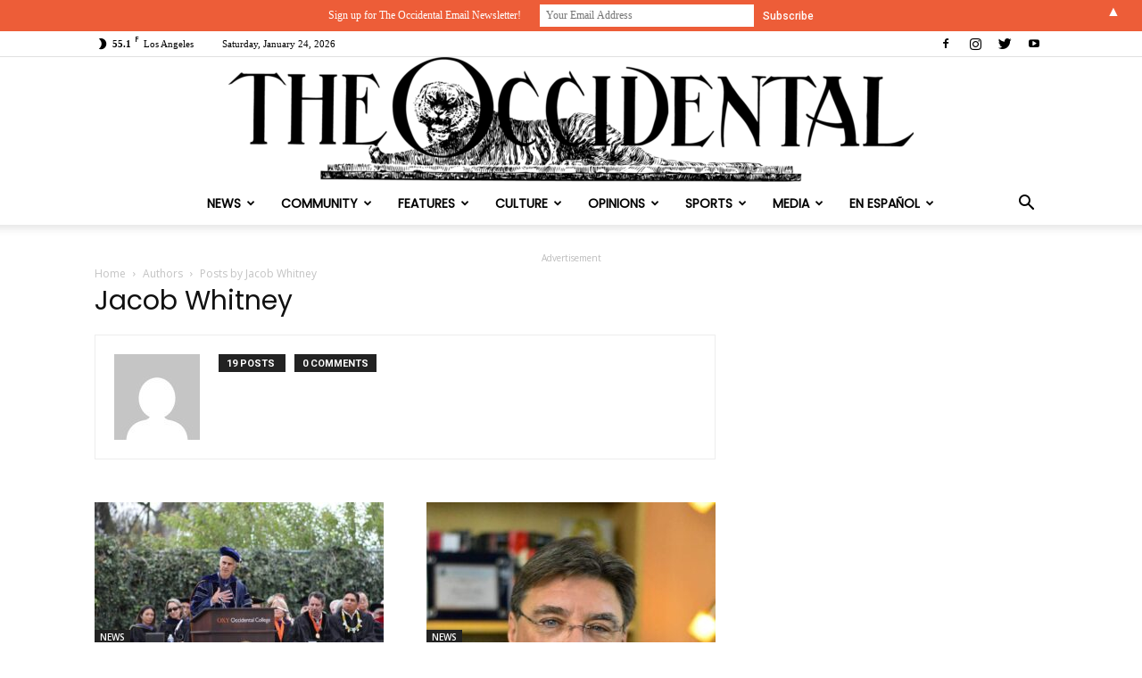

--- FILE ---
content_type: text/html; charset=UTF-8
request_url: https://theoccidentalnews.com/author/jwhitney
body_size: 40997
content:
<!doctype html > <!--[if IE 8]><html class="ie8" lang="en"> <![endif]--> <!--[if IE 9]><html class="ie9" lang="en"> <![endif]--> <!--[if gt IE 8]><!--><html lang="en-US"> <!--<![endif]--><head><title>Jacob Whitney, Author at The Occidental</title><meta charset="UTF-8" /><meta name="viewport" content="width=device-width, initial-scale=1.0"><link rel="pingback" href="https://theoccidentalnews.com/xmlrpc.php" />  <script type="text/template" id="pvc-stats-view-template"><i class="pvc-stats-icon medium" aria-hidden="true"><svg aria-hidden="true" focusable="false" data-prefix="far" data-icon="chart-bar" role="img" xmlns="http://www.w3.org/2000/svg" viewBox="0 0 512 512" class="svg-inline--fa fa-chart-bar fa-w-16 fa-2x"><path fill="currentColor" d="M396.8 352h22.4c6.4 0 12.8-6.4 12.8-12.8V108.8c0-6.4-6.4-12.8-12.8-12.8h-22.4c-6.4 0-12.8 6.4-12.8 12.8v230.4c0 6.4 6.4 12.8 12.8 12.8zm-192 0h22.4c6.4 0 12.8-6.4 12.8-12.8V140.8c0-6.4-6.4-12.8-12.8-12.8h-22.4c-6.4 0-12.8 6.4-12.8 12.8v198.4c0 6.4 6.4 12.8 12.8 12.8zm96 0h22.4c6.4 0 12.8-6.4 12.8-12.8V204.8c0-6.4-6.4-12.8-12.8-12.8h-22.4c-6.4 0-12.8 6.4-12.8 12.8v134.4c0 6.4 6.4 12.8 12.8 12.8zM496 400H48V80c0-8.84-7.16-16-16-16H16C7.16 64 0 71.16 0 80v336c0 17.67 14.33 32 32 32h464c8.84 0 16-7.16 16-16v-16c0-8.84-7.16-16-16-16zm-387.2-48h22.4c6.4 0 12.8-6.4 12.8-12.8v-70.4c0-6.4-6.4-12.8-12.8-12.8h-22.4c-6.4 0-12.8 6.4-12.8 12.8v70.4c0 6.4 6.4 12.8 12.8 12.8z" class=""></path></svg></i>
	 <%= total_view %> total views	<% if ( today_view > 0 ) { %>
		<span class="views_today">,  <%= today_view %> views today</span>
	<% } %>
	</span></script> <meta name='robots' content='index, follow, max-image-preview:large, max-snippet:-1, max-video-preview:-1' /><style>img:is([sizes="auto" i], [sizes^="auto," i]) { contain-intrinsic-size: 3000px 1500px }</style><link rel="canonical" href="https://theoccidentalnews.com/author/jwhitney" /><link rel="next" href="https://theoccidentalnews.com/author/jwhitney/page/2" /><meta property="og:locale" content="en_US" /><meta property="og:type" content="profile" /><meta property="og:title" content="Jacob Whitney, Author at The Occidental" /><meta property="og:url" content="https://theoccidentalnews.com/author/jwhitney" /><meta property="og:site_name" content="The Occidental" /><meta property="og:image" content="https://secure.gravatar.com/avatar/aeb0eb58afdcdfc623e6d8554d76abbd?s=500&d=mm&r=g" /><meta name="twitter:card" content="summary_large_image" /> <script type="application/ld+json" class="yoast-schema-graph">{"@context":"https://schema.org","@graph":[{"@type":"ProfilePage","@id":"https://theoccidentalnews.com/author/jwhitney","url":"https://theoccidentalnews.com/author/jwhitney","name":"Jacob Whitney, Author at The Occidental","isPartOf":{"@id":"https://theoccidentalnews.com/#website"},"primaryImageOfPage":{"@id":"https://theoccidentalnews.com/author/jwhitney#primaryimage"},"image":{"@id":"https://theoccidentalnews.com/author/jwhitney#primaryimage"},"thumbnailUrl":"https://theoccidentalnews.com/wp-content/uploads/2025/04/Inauguration_Orientation_Wong4.jpg","breadcrumb":{"@id":"https://theoccidentalnews.com/author/jwhitney#breadcrumb"},"inLanguage":"en-US","potentialAction":[{"@type":"ReadAction","target":["https://theoccidentalnews.com/author/jwhitney"]}]},{"@type":"ImageObject","inLanguage":"en-US","@id":"https://theoccidentalnews.com/author/jwhitney#primaryimage","url":"https://theoccidentalnews.com/wp-content/uploads/2025/04/Inauguration_Orientation_Wong4.jpg","contentUrl":"https://theoccidentalnews.com/wp-content/uploads/2025/04/Inauguration_Orientation_Wong4.jpg","width":1500,"height":1000,"caption":"President Tom Stritikus giving his inaugural address during his inauguration in the Remsen Bird Hillside Theater at Occidental College in Los Angeles, CA. April 26, 2025. Amy Wong/The Occidental"},{"@type":"BreadcrumbList","@id":"https://theoccidentalnews.com/author/jwhitney#breadcrumb","itemListElement":[{"@type":"ListItem","position":1,"name":"Home","item":"https://theoccidentalnews.com/"},{"@type":"ListItem","position":2,"name":"Archives for Jacob Whitney"}]},{"@type":"WebSite","@id":"https://theoccidentalnews.com/#website","url":"https://theoccidentalnews.com/","name":"The Occidental","description":"The Official Newspaper of Occidental College since 1893","potentialAction":[{"@type":"SearchAction","target":{"@type":"EntryPoint","urlTemplate":"https://theoccidentalnews.com/?s={search_term_string}"},"query-input":{"@type":"PropertyValueSpecification","valueRequired":true,"valueName":"search_term_string"}}],"inLanguage":"en-US"},{"@type":"Person","@id":"https://theoccidentalnews.com/#/schema/person/0c7af0970bf0c5dadc59a9a8cf690f0f","name":"Jacob Whitney","image":{"@type":"ImageObject","inLanguage":"en-US","@id":"https://theoccidentalnews.com/#/schema/person/image/494b8fe2be4657933c3b4575e521a660","url":"https://secure.gravatar.com/avatar/3759f276272d430b6476258f46c9b4c8bc5d2e9a8760817b92396f0819d69873?s=96&d=mm&r=g","contentUrl":"https://secure.gravatar.com/avatar/3759f276272d430b6476258f46c9b4c8bc5d2e9a8760817b92396f0819d69873?s=96&d=mm&r=g","caption":"Jacob Whitney"},"mainEntityOfPage":{"@id":"https://theoccidentalnews.com/author/jwhitney"}}]}</script> <link rel='dns-prefetch' href='//secure.gravatar.com' /><link rel='dns-prefetch' href='//stats.wp.com' /><link rel='dns-prefetch' href='//fonts.googleapis.com' /><link rel='dns-prefetch' href='//v0.wordpress.com' /><link rel="alternate" type="application/rss+xml" title="The Occidental &raquo; Feed" href="https://theoccidentalnews.com/feed" /><link rel="alternate" type="application/rss+xml" title="The Occidental &raquo; Comments Feed" href="https://theoccidentalnews.com/comments/feed" /><link rel="alternate" type="application/rss+xml" title="The Occidental &raquo; Posts by Jacob Whitney Feed" href="https://theoccidentalnews.com/author/jwhitney/feed" /> <script type="text/javascript">window._wpemojiSettings = {"baseUrl":"https:\/\/s.w.org\/images\/core\/emoji\/16.0.1\/72x72\/","ext":".png","svgUrl":"https:\/\/s.w.org\/images\/core\/emoji\/16.0.1\/svg\/","svgExt":".svg","source":{"concatemoji":"https:\/\/theoccidentalnews.com\/wp-includes\/js\/wp-emoji-release.min.js?ver=6.8.3"}};
/*! This file is auto-generated */
!function(s,n){var o,i,e;function c(e){try{var t={supportTests:e,timestamp:(new Date).valueOf()};sessionStorage.setItem(o,JSON.stringify(t))}catch(e){}}function p(e,t,n){e.clearRect(0,0,e.canvas.width,e.canvas.height),e.fillText(t,0,0);var t=new Uint32Array(e.getImageData(0,0,e.canvas.width,e.canvas.height).data),a=(e.clearRect(0,0,e.canvas.width,e.canvas.height),e.fillText(n,0,0),new Uint32Array(e.getImageData(0,0,e.canvas.width,e.canvas.height).data));return t.every(function(e,t){return e===a[t]})}function u(e,t){e.clearRect(0,0,e.canvas.width,e.canvas.height),e.fillText(t,0,0);for(var n=e.getImageData(16,16,1,1),a=0;a<n.data.length;a++)if(0!==n.data[a])return!1;return!0}function f(e,t,n,a){switch(t){case"flag":return n(e,"\ud83c\udff3\ufe0f\u200d\u26a7\ufe0f","\ud83c\udff3\ufe0f\u200b\u26a7\ufe0f")?!1:!n(e,"\ud83c\udde8\ud83c\uddf6","\ud83c\udde8\u200b\ud83c\uddf6")&&!n(e,"\ud83c\udff4\udb40\udc67\udb40\udc62\udb40\udc65\udb40\udc6e\udb40\udc67\udb40\udc7f","\ud83c\udff4\u200b\udb40\udc67\u200b\udb40\udc62\u200b\udb40\udc65\u200b\udb40\udc6e\u200b\udb40\udc67\u200b\udb40\udc7f");case"emoji":return!a(e,"\ud83e\udedf")}return!1}function g(e,t,n,a){var r="undefined"!=typeof WorkerGlobalScope&&self instanceof WorkerGlobalScope?new OffscreenCanvas(300,150):s.createElement("canvas"),o=r.getContext("2d",{willReadFrequently:!0}),i=(o.textBaseline="top",o.font="600 32px Arial",{});return e.forEach(function(e){i[e]=t(o,e,n,a)}),i}function t(e){var t=s.createElement("script");t.src=e,t.defer=!0,s.head.appendChild(t)}"undefined"!=typeof Promise&&(o="wpEmojiSettingsSupports",i=["flag","emoji"],n.supports={everything:!0,everythingExceptFlag:!0},e=new Promise(function(e){s.addEventListener("DOMContentLoaded",e,{once:!0})}),new Promise(function(t){var n=function(){try{var e=JSON.parse(sessionStorage.getItem(o));if("object"==typeof e&&"number"==typeof e.timestamp&&(new Date).valueOf()<e.timestamp+604800&&"object"==typeof e.supportTests)return e.supportTests}catch(e){}return null}();if(!n){if("undefined"!=typeof Worker&&"undefined"!=typeof OffscreenCanvas&&"undefined"!=typeof URL&&URL.createObjectURL&&"undefined"!=typeof Blob)try{var e="postMessage("+g.toString()+"("+[JSON.stringify(i),f.toString(),p.toString(),u.toString()].join(",")+"));",a=new Blob([e],{type:"text/javascript"}),r=new Worker(URL.createObjectURL(a),{name:"wpTestEmojiSupports"});return void(r.onmessage=function(e){c(n=e.data),r.terminate(),t(n)})}catch(e){}c(n=g(i,f,p,u))}t(n)}).then(function(e){for(var t in e)n.supports[t]=e[t],n.supports.everything=n.supports.everything&&n.supports[t],"flag"!==t&&(n.supports.everythingExceptFlag=n.supports.everythingExceptFlag&&n.supports[t]);n.supports.everythingExceptFlag=n.supports.everythingExceptFlag&&!n.supports.flag,n.DOMReady=!1,n.readyCallback=function(){n.DOMReady=!0}}).then(function(){return e}).then(function(){var e;n.supports.everything||(n.readyCallback(),(e=n.source||{}).concatemoji?t(e.concatemoji):e.wpemoji&&e.twemoji&&(t(e.twemoji),t(e.wpemoji)))}))}((window,document),window._wpemojiSettings);</script> <style id='wp-emoji-styles-inline-css' type='text/css'>img.wp-smiley, img.emoji {
		display: inline !important;
		border: none !important;
		box-shadow: none !important;
		height: 1em !important;
		width: 1em !important;
		margin: 0 0.07em !important;
		vertical-align: -0.1em !important;
		background: none !important;
		padding: 0 !important;
	}</style><link rel='stylesheet' id='wp-block-library-css' href='https://theoccidentalnews.com/wp-includes/css/dist/block-library/style.min.css?ver=6.8.3' type='text/css' media='all' /><style id='classic-theme-styles-inline-css' type='text/css'>/*! This file is auto-generated */
.wp-block-button__link{color:#fff;background-color:#32373c;border-radius:9999px;box-shadow:none;text-decoration:none;padding:calc(.667em + 2px) calc(1.333em + 2px);font-size:1.125em}.wp-block-file__button{background:#32373c;color:#fff;text-decoration:none}</style><style id='co-authors-plus-coauthors-style-inline-css' type='text/css'>.wp-block-co-authors-plus-coauthors.is-layout-flow [class*=wp-block-co-authors-plus]{display:inline}</style><style id='co-authors-plus-avatar-style-inline-css' type='text/css'>.wp-block-co-authors-plus-avatar :where(img){height:auto;max-width:100%;vertical-align:bottom}.wp-block-co-authors-plus-coauthors.is-layout-flow .wp-block-co-authors-plus-avatar :where(img){vertical-align:middle}.wp-block-co-authors-plus-avatar:is(.alignleft,.alignright){display:table}.wp-block-co-authors-plus-avatar.aligncenter{display:table;margin-inline:auto}</style><style id='co-authors-plus-image-style-inline-css' type='text/css'>.wp-block-co-authors-plus-image{margin-bottom:0}.wp-block-co-authors-plus-image :where(img){height:auto;max-width:100%;vertical-align:bottom}.wp-block-co-authors-plus-coauthors.is-layout-flow .wp-block-co-authors-plus-image :where(img){vertical-align:middle}.wp-block-co-authors-plus-image:is(.alignfull,.alignwide) :where(img){width:100%}.wp-block-co-authors-plus-image:is(.alignleft,.alignright){display:table}.wp-block-co-authors-plus-image.aligncenter{display:table;margin-inline:auto}</style><link rel='stylesheet' id='mediaelement-css' href='https://theoccidentalnews.com/wp-includes/js/mediaelement/mediaelementplayer-legacy.min.css?ver=4.2.17' type='text/css' media='all' /><link rel='stylesheet' id='wp-mediaelement-css' href='https://theoccidentalnews.com/wp-includes/js/mediaelement/wp-mediaelement.min.css?ver=6.8.3' type='text/css' media='all' /><style id='jetpack-sharing-buttons-style-inline-css' type='text/css'>.jetpack-sharing-buttons__services-list{display:flex;flex-direction:row;flex-wrap:wrap;gap:0;list-style-type:none;margin:5px;padding:0}.jetpack-sharing-buttons__services-list.has-small-icon-size{font-size:12px}.jetpack-sharing-buttons__services-list.has-normal-icon-size{font-size:16px}.jetpack-sharing-buttons__services-list.has-large-icon-size{font-size:24px}.jetpack-sharing-buttons__services-list.has-huge-icon-size{font-size:36px}@media print{.jetpack-sharing-buttons__services-list{display:none!important}}.editor-styles-wrapper .wp-block-jetpack-sharing-buttons{gap:0;padding-inline-start:0}ul.jetpack-sharing-buttons__services-list.has-background{padding:1.25em 2.375em}</style><style id='global-styles-inline-css' type='text/css'>:root{--wp--preset--aspect-ratio--square: 1;--wp--preset--aspect-ratio--4-3: 4/3;--wp--preset--aspect-ratio--3-4: 3/4;--wp--preset--aspect-ratio--3-2: 3/2;--wp--preset--aspect-ratio--2-3: 2/3;--wp--preset--aspect-ratio--16-9: 16/9;--wp--preset--aspect-ratio--9-16: 9/16;--wp--preset--color--black: #000000;--wp--preset--color--cyan-bluish-gray: #abb8c3;--wp--preset--color--white: #ffffff;--wp--preset--color--pale-pink: #f78da7;--wp--preset--color--vivid-red: #cf2e2e;--wp--preset--color--luminous-vivid-orange: #ff6900;--wp--preset--color--luminous-vivid-amber: #fcb900;--wp--preset--color--light-green-cyan: #7bdcb5;--wp--preset--color--vivid-green-cyan: #00d084;--wp--preset--color--pale-cyan-blue: #8ed1fc;--wp--preset--color--vivid-cyan-blue: #0693e3;--wp--preset--color--vivid-purple: #9b51e0;--wp--preset--gradient--vivid-cyan-blue-to-vivid-purple: linear-gradient(135deg,rgba(6,147,227,1) 0%,rgb(155,81,224) 100%);--wp--preset--gradient--light-green-cyan-to-vivid-green-cyan: linear-gradient(135deg,rgb(122,220,180) 0%,rgb(0,208,130) 100%);--wp--preset--gradient--luminous-vivid-amber-to-luminous-vivid-orange: linear-gradient(135deg,rgba(252,185,0,1) 0%,rgba(255,105,0,1) 100%);--wp--preset--gradient--luminous-vivid-orange-to-vivid-red: linear-gradient(135deg,rgba(255,105,0,1) 0%,rgb(207,46,46) 100%);--wp--preset--gradient--very-light-gray-to-cyan-bluish-gray: linear-gradient(135deg,rgb(238,238,238) 0%,rgb(169,184,195) 100%);--wp--preset--gradient--cool-to-warm-spectrum: linear-gradient(135deg,rgb(74,234,220) 0%,rgb(151,120,209) 20%,rgb(207,42,186) 40%,rgb(238,44,130) 60%,rgb(251,105,98) 80%,rgb(254,248,76) 100%);--wp--preset--gradient--blush-light-purple: linear-gradient(135deg,rgb(255,206,236) 0%,rgb(152,150,240) 100%);--wp--preset--gradient--blush-bordeaux: linear-gradient(135deg,rgb(254,205,165) 0%,rgb(254,45,45) 50%,rgb(107,0,62) 100%);--wp--preset--gradient--luminous-dusk: linear-gradient(135deg,rgb(255,203,112) 0%,rgb(199,81,192) 50%,rgb(65,88,208) 100%);--wp--preset--gradient--pale-ocean: linear-gradient(135deg,rgb(255,245,203) 0%,rgb(182,227,212) 50%,rgb(51,167,181) 100%);--wp--preset--gradient--electric-grass: linear-gradient(135deg,rgb(202,248,128) 0%,rgb(113,206,126) 100%);--wp--preset--gradient--midnight: linear-gradient(135deg,rgb(2,3,129) 0%,rgb(40,116,252) 100%);--wp--preset--font-size--small: 13px;--wp--preset--font-size--medium: 20px;--wp--preset--font-size--large: 36px;--wp--preset--font-size--x-large: 42px;--wp--preset--spacing--20: 0.44rem;--wp--preset--spacing--30: 0.67rem;--wp--preset--spacing--40: 1rem;--wp--preset--spacing--50: 1.5rem;--wp--preset--spacing--60: 2.25rem;--wp--preset--spacing--70: 3.38rem;--wp--preset--spacing--80: 5.06rem;--wp--preset--shadow--natural: 6px 6px 9px rgba(0, 0, 0, 0.2);--wp--preset--shadow--deep: 12px 12px 50px rgba(0, 0, 0, 0.4);--wp--preset--shadow--sharp: 6px 6px 0px rgba(0, 0, 0, 0.2);--wp--preset--shadow--outlined: 6px 6px 0px -3px rgba(255, 255, 255, 1), 6px 6px rgba(0, 0, 0, 1);--wp--preset--shadow--crisp: 6px 6px 0px rgba(0, 0, 0, 1);}:where(.is-layout-flex){gap: 0.5em;}:where(.is-layout-grid){gap: 0.5em;}body .is-layout-flex{display: flex;}.is-layout-flex{flex-wrap: wrap;align-items: center;}.is-layout-flex > :is(*, div){margin: 0;}body .is-layout-grid{display: grid;}.is-layout-grid > :is(*, div){margin: 0;}:where(.wp-block-columns.is-layout-flex){gap: 2em;}:where(.wp-block-columns.is-layout-grid){gap: 2em;}:where(.wp-block-post-template.is-layout-flex){gap: 1.25em;}:where(.wp-block-post-template.is-layout-grid){gap: 1.25em;}.has-black-color{color: var(--wp--preset--color--black) !important;}.has-cyan-bluish-gray-color{color: var(--wp--preset--color--cyan-bluish-gray) !important;}.has-white-color{color: var(--wp--preset--color--white) !important;}.has-pale-pink-color{color: var(--wp--preset--color--pale-pink) !important;}.has-vivid-red-color{color: var(--wp--preset--color--vivid-red) !important;}.has-luminous-vivid-orange-color{color: var(--wp--preset--color--luminous-vivid-orange) !important;}.has-luminous-vivid-amber-color{color: var(--wp--preset--color--luminous-vivid-amber) !important;}.has-light-green-cyan-color{color: var(--wp--preset--color--light-green-cyan) !important;}.has-vivid-green-cyan-color{color: var(--wp--preset--color--vivid-green-cyan) !important;}.has-pale-cyan-blue-color{color: var(--wp--preset--color--pale-cyan-blue) !important;}.has-vivid-cyan-blue-color{color: var(--wp--preset--color--vivid-cyan-blue) !important;}.has-vivid-purple-color{color: var(--wp--preset--color--vivid-purple) !important;}.has-black-background-color{background-color: var(--wp--preset--color--black) !important;}.has-cyan-bluish-gray-background-color{background-color: var(--wp--preset--color--cyan-bluish-gray) !important;}.has-white-background-color{background-color: var(--wp--preset--color--white) !important;}.has-pale-pink-background-color{background-color: var(--wp--preset--color--pale-pink) !important;}.has-vivid-red-background-color{background-color: var(--wp--preset--color--vivid-red) !important;}.has-luminous-vivid-orange-background-color{background-color: var(--wp--preset--color--luminous-vivid-orange) !important;}.has-luminous-vivid-amber-background-color{background-color: var(--wp--preset--color--luminous-vivid-amber) !important;}.has-light-green-cyan-background-color{background-color: var(--wp--preset--color--light-green-cyan) !important;}.has-vivid-green-cyan-background-color{background-color: var(--wp--preset--color--vivid-green-cyan) !important;}.has-pale-cyan-blue-background-color{background-color: var(--wp--preset--color--pale-cyan-blue) !important;}.has-vivid-cyan-blue-background-color{background-color: var(--wp--preset--color--vivid-cyan-blue) !important;}.has-vivid-purple-background-color{background-color: var(--wp--preset--color--vivid-purple) !important;}.has-black-border-color{border-color: var(--wp--preset--color--black) !important;}.has-cyan-bluish-gray-border-color{border-color: var(--wp--preset--color--cyan-bluish-gray) !important;}.has-white-border-color{border-color: var(--wp--preset--color--white) !important;}.has-pale-pink-border-color{border-color: var(--wp--preset--color--pale-pink) !important;}.has-vivid-red-border-color{border-color: var(--wp--preset--color--vivid-red) !important;}.has-luminous-vivid-orange-border-color{border-color: var(--wp--preset--color--luminous-vivid-orange) !important;}.has-luminous-vivid-amber-border-color{border-color: var(--wp--preset--color--luminous-vivid-amber) !important;}.has-light-green-cyan-border-color{border-color: var(--wp--preset--color--light-green-cyan) !important;}.has-vivid-green-cyan-border-color{border-color: var(--wp--preset--color--vivid-green-cyan) !important;}.has-pale-cyan-blue-border-color{border-color: var(--wp--preset--color--pale-cyan-blue) !important;}.has-vivid-cyan-blue-border-color{border-color: var(--wp--preset--color--vivid-cyan-blue) !important;}.has-vivid-purple-border-color{border-color: var(--wp--preset--color--vivid-purple) !important;}.has-vivid-cyan-blue-to-vivid-purple-gradient-background{background: var(--wp--preset--gradient--vivid-cyan-blue-to-vivid-purple) !important;}.has-light-green-cyan-to-vivid-green-cyan-gradient-background{background: var(--wp--preset--gradient--light-green-cyan-to-vivid-green-cyan) !important;}.has-luminous-vivid-amber-to-luminous-vivid-orange-gradient-background{background: var(--wp--preset--gradient--luminous-vivid-amber-to-luminous-vivid-orange) !important;}.has-luminous-vivid-orange-to-vivid-red-gradient-background{background: var(--wp--preset--gradient--luminous-vivid-orange-to-vivid-red) !important;}.has-very-light-gray-to-cyan-bluish-gray-gradient-background{background: var(--wp--preset--gradient--very-light-gray-to-cyan-bluish-gray) !important;}.has-cool-to-warm-spectrum-gradient-background{background: var(--wp--preset--gradient--cool-to-warm-spectrum) !important;}.has-blush-light-purple-gradient-background{background: var(--wp--preset--gradient--blush-light-purple) !important;}.has-blush-bordeaux-gradient-background{background: var(--wp--preset--gradient--blush-bordeaux) !important;}.has-luminous-dusk-gradient-background{background: var(--wp--preset--gradient--luminous-dusk) !important;}.has-pale-ocean-gradient-background{background: var(--wp--preset--gradient--pale-ocean) !important;}.has-electric-grass-gradient-background{background: var(--wp--preset--gradient--electric-grass) !important;}.has-midnight-gradient-background{background: var(--wp--preset--gradient--midnight) !important;}.has-small-font-size{font-size: var(--wp--preset--font-size--small) !important;}.has-medium-font-size{font-size: var(--wp--preset--font-size--medium) !important;}.has-large-font-size{font-size: var(--wp--preset--font-size--large) !important;}.has-x-large-font-size{font-size: var(--wp--preset--font-size--x-large) !important;}
:where(.wp-block-post-template.is-layout-flex){gap: 1.25em;}:where(.wp-block-post-template.is-layout-grid){gap: 1.25em;}
:where(.wp-block-columns.is-layout-flex){gap: 2em;}:where(.wp-block-columns.is-layout-grid){gap: 2em;}
:root :where(.wp-block-pullquote){font-size: 1.5em;line-height: 1.6;}</style><link rel='stylesheet' id='a3-pvc-style-css' href='https://theoccidentalnews.com/wp-content/plugins/page-views-count/assets/css/style.min.css?ver=2.8.7' type='text/css' media='all' /><link rel='stylesheet' id='td-plugin-multi-purpose-css' href='https://theoccidentalnews.com/wp-content/plugins/td-composer/td-multi-purpose/style.css?ver=9b761fb88cde3d1bd90677504fc739fc' type='text/css' media='all' /><link rel='stylesheet' id='google-fonts-style-css' href='https://fonts.googleapis.com/css?family=Poppins%3A400%7COpen+Sans%3A300italic%2C400%2C400italic%2C600%2C600italic%2C700%7CRoboto%3A300%2C400%2C400italic%2C500%2C500italic%2C700%2C900&#038;ver=9.2.2' type='text/css' media='all' /><link rel='stylesheet' id='a3pvc-css' href='//theoccidentalnews.com/wp-content/uploads/sass/pvc.min.css?ver=1708986820' type='text/css' media='all' /><link rel='stylesheet' id='td-theme-css' href='https://theoccidentalnews.com/wp-content/themes/Newspaper-BROKEN/style.css?ver=9.2.2' type='text/css' media='all' /> <script type="text/javascript" src="https://theoccidentalnews.com/wp-includes/js/jquery/jquery.min.js?ver=3.7.1" id="jquery-core-js"></script> <script type="text/javascript" src="https://theoccidentalnews.com/wp-includes/js/jquery/jquery-migrate.min.js?ver=3.4.1" id="jquery-migrate-js"></script> <script type="text/javascript" src="https://theoccidentalnews.com/wp-includes/js/underscore.min.js?ver=1.13.7" id="underscore-js"></script> <script type="text/javascript" src="https://theoccidentalnews.com/wp-includes/js/backbone.min.js?ver=1.6.0" id="backbone-js"></script> <script type="text/javascript" id="a3-pvc-backbone-js-extra">var pvc_vars = {"rest_api_url":"https:\/\/theoccidentalnews.com\/wp-json\/pvc\/v1","ajax_url":"https:\/\/theoccidentalnews.com\/wp-admin\/admin-ajax.php","security":"862af797c2","ajax_load_type":"rest_api"};</script> <script type="text/javascript" src="https://theoccidentalnews.com/wp-content/plugins/page-views-count/assets/js/pvc.backbone.min.js?ver=2.8.7" id="a3-pvc-backbone-js"></script> <link rel="https://api.w.org/" href="https://theoccidentalnews.com/wp-json/" /><link rel="alternate" title="JSON" type="application/json" href="https://theoccidentalnews.com/wp-json/wp/v2/users/627" /><link rel="EditURI" type="application/rsd+xml" title="RSD" href="https://theoccidentalnews.com/xmlrpc.php?rsd" /><meta name="generator" content="WordPress 6.8.3" /><style>img#wpstats{display:none}</style> <script>window.tdwGlobal = {"adminUrl":"https:\/\/theoccidentalnews.com\/wp-admin\/","wpRestNonce":"6a46985111","wpRestUrl":"https:\/\/theoccidentalnews.com\/wp-json\/","permalinkStructure":"\/%category%\/%year%\/%monthnum%\/%day%\/%postname%\/%post_id%"};</script> <!--[if lt IE 9]><script src="https://cdnjs.cloudflare.com/ajax/libs/html5shiv/3.7.3/html5shiv.js"></script><![endif]-->  <script>var tdBlocksArray = []; //here we store all the items for the current page

	    //td_block class - each ajax block uses a object of this class for requests
	    function tdBlock() {
		    this.id = '';
		    this.block_type = 1; //block type id (1-234 etc)
		    this.atts = '';
		    this.td_column_number = '';
		    this.td_current_page = 1; //
		    this.post_count = 0; //from wp
		    this.found_posts = 0; //from wp
		    this.max_num_pages = 0; //from wp
		    this.td_filter_value = ''; //current live filter value
		    this.is_ajax_running = false;
		    this.td_user_action = ''; // load more or infinite loader (used by the animation)
		    this.header_color = '';
		    this.ajax_pagination_infinite_stop = ''; //show load more at page x
	    }


        // td_js_generator - mini detector
        (function(){
            var htmlTag = document.getElementsByTagName("html")[0];

	        if ( navigator.userAgent.indexOf("MSIE 10.0") > -1 ) {
                htmlTag.className += ' ie10';
            }

            if ( !!navigator.userAgent.match(/Trident.*rv\:11\./) ) {
                htmlTag.className += ' ie11';
            }

	        if ( navigator.userAgent.indexOf("Edge") > -1 ) {
                htmlTag.className += ' ieEdge';
            }

            if ( /(iPad|iPhone|iPod)/g.test(navigator.userAgent) ) {
                htmlTag.className += ' td-md-is-ios';
            }

            var user_agent = navigator.userAgent.toLowerCase();
            if ( user_agent.indexOf("android") > -1 ) {
                htmlTag.className += ' td-md-is-android';
            }

            if ( -1 !== navigator.userAgent.indexOf('Mac OS X')  ) {
                htmlTag.className += ' td-md-is-os-x';
            }

            if ( /chrom(e|ium)/.test(navigator.userAgent.toLowerCase()) ) {
               htmlTag.className += ' td-md-is-chrome';
            }

            if ( -1 !== navigator.userAgent.indexOf('Firefox') ) {
                htmlTag.className += ' td-md-is-firefox';
            }

            if ( -1 !== navigator.userAgent.indexOf('Safari') && -1 === navigator.userAgent.indexOf('Chrome') ) {
                htmlTag.className += ' td-md-is-safari';
            }

            if( -1 !== navigator.userAgent.indexOf('IEMobile') ){
                htmlTag.className += ' td-md-is-iemobile';
            }

        })();




        var tdLocalCache = {};

        ( function () {
            "use strict";

            tdLocalCache = {
                data: {},
                remove: function (resource_id) {
                    delete tdLocalCache.data[resource_id];
                },
                exist: function (resource_id) {
                    return tdLocalCache.data.hasOwnProperty(resource_id) && tdLocalCache.data[resource_id] !== null;
                },
                get: function (resource_id) {
                    return tdLocalCache.data[resource_id];
                },
                set: function (resource_id, cachedData) {
                    tdLocalCache.remove(resource_id);
                    tdLocalCache.data[resource_id] = cachedData;
                }
            };
        })();

    
    
var td_viewport_interval_list=[{"limitBottom":767,"sidebarWidth":228},{"limitBottom":1018,"sidebarWidth":300},{"limitBottom":1140,"sidebarWidth":324}];
var td_animation_stack_effect="type0";
var tds_animation_stack=true;
var td_animation_stack_specific_selectors=".entry-thumb, img";
var td_animation_stack_general_selectors=".td-animation-stack img, .td-animation-stack .entry-thumb, .post img";
var td_ajax_url="https:\/\/theoccidentalnews.com\/wp-admin\/admin-ajax.php?td_theme_name=Newspaper&v=9.2.2";
var td_get_template_directory_uri="https:\/\/theoccidentalnews.com\/wp-content\/themes\/Newspaper-BROKEN";
var tds_snap_menu="snap";
var tds_logo_on_sticky="show";
var tds_header_style="10";
var td_please_wait="Please wait...";
var td_email_user_pass_incorrect="User or password incorrect!";
var td_email_user_incorrect="Email or username incorrect!";
var td_email_incorrect="Email incorrect!";
var tds_more_articles_on_post_enable="";
var tds_more_articles_on_post_time_to_wait="";
var tds_more_articles_on_post_pages_distance_from_top=0;
var tds_theme_color_site_wide="#ed5d38";
var tds_smart_sidebar="";
var tdThemeName="Newspaper";
var td_magnific_popup_translation_tPrev="Previous (Left arrow key)";
var td_magnific_popup_translation_tNext="Next (Right arrow key)";
var td_magnific_popup_translation_tCounter="%curr% of %total%";
var td_magnific_popup_translation_ajax_tError="The content from %url% could not be loaded.";
var td_magnific_popup_translation_image_tError="The image #%curr% could not be loaded.";
var tdDateNamesI18n={"month_names":["January","February","March","April","May","June","July","August","September","October","November","December"],"month_names_short":["Jan","Feb","Mar","Apr","May","Jun","Jul","Aug","Sep","Oct","Nov","Dec"],"day_names":["Sunday","Monday","Tuesday","Wednesday","Thursday","Friday","Saturday"],"day_names_short":["Sun","Mon","Tue","Wed","Thu","Fri","Sat"]};
var td_ad_background_click_link="";
var td_ad_background_click_target="";</script> <style>.td-header-wrap .black-menu .sf-menu > .current-menu-item > a,
    .td-header-wrap .black-menu .sf-menu > .current-menu-ancestor > a,
    .td-header-wrap .black-menu .sf-menu > .current-category-ancestor > a,
    .td-header-wrap .black-menu .sf-menu > li > a:hover,
    .td-header-wrap .black-menu .sf-menu > .sfHover > a,
    .td-header-style-12 .td-header-menu-wrap-full,
    .sf-menu > .current-menu-item > a:after,
    .sf-menu > .current-menu-ancestor > a:after,
    .sf-menu > .current-category-ancestor > a:after,
    .sf-menu > li:hover > a:after,
    .sf-menu > .sfHover > a:after,
    .td-header-style-12 .td-affix,
    .header-search-wrap .td-drop-down-search:after,
    .header-search-wrap .td-drop-down-search .btn:hover,
    input[type=submit]:hover,
    .td-read-more a,
    .td-post-category:hover,
    .td-grid-style-1.td-hover-1 .td-big-grid-post:hover .td-post-category,
    .td-grid-style-5.td-hover-1 .td-big-grid-post:hover .td-post-category,
    .td_top_authors .td-active .td-author-post-count,
    .td_top_authors .td-active .td-author-comments-count,
    .td_top_authors .td_mod_wrap:hover .td-author-post-count,
    .td_top_authors .td_mod_wrap:hover .td-author-comments-count,
    .td-404-sub-sub-title a:hover,
    .td-search-form-widget .wpb_button:hover,
    .td-rating-bar-wrap div,
    .td_category_template_3 .td-current-sub-category,
    .dropcap,
    .td_wrapper_video_playlist .td_video_controls_playlist_wrapper,
    .wpb_default,
    .wpb_default:hover,
    .td-left-smart-list:hover,
    .td-right-smart-list:hover,
    .woocommerce-checkout .woocommerce input.button:hover,
    .woocommerce-page .woocommerce a.button:hover,
    .woocommerce-account div.woocommerce .button:hover,
    #bbpress-forums button:hover,
    .bbp_widget_login .button:hover,
    .td-footer-wrapper .td-post-category,
    .td-footer-wrapper .widget_product_search input[type="submit"]:hover,
    .woocommerce .product a.button:hover,
    .woocommerce .product #respond input#submit:hover,
    .woocommerce .checkout input#place_order:hover,
    .woocommerce .woocommerce.widget .button:hover,
    .single-product .product .summary .cart .button:hover,
    .woocommerce-cart .woocommerce table.cart .button:hover,
    .woocommerce-cart .woocommerce .shipping-calculator-form .button:hover,
    .td-next-prev-wrap a:hover,
    .td-load-more-wrap a:hover,
    .td-post-small-box a:hover,
    .page-nav .current,
    .page-nav:first-child > div,
    .td_category_template_8 .td-category-header .td-category a.td-current-sub-category,
    .td_category_template_4 .td-category-siblings .td-category a:hover,
    #bbpress-forums .bbp-pagination .current,
    #bbpress-forums #bbp-single-user-details #bbp-user-navigation li.current a,
    .td-theme-slider:hover .slide-meta-cat a,
    a.vc_btn-black:hover,
    .td-trending-now-wrapper:hover .td-trending-now-title,
    .td-scroll-up,
    .td-smart-list-button:hover,
    .td-weather-information:before,
    .td-weather-week:before,
    .td_block_exchange .td-exchange-header:before,
    .td_block_big_grid_9.td-grid-style-1 .td-post-category,
    .td_block_big_grid_9.td-grid-style-5 .td-post-category,
    .td-grid-style-6.td-hover-1 .td-module-thumb:after,
    .td-pulldown-syle-2 .td-subcat-dropdown ul:after,
    .td_block_template_9 .td-block-title:after,
    .td_block_template_15 .td-block-title:before,
    div.wpforms-container .wpforms-form div.wpforms-submit-container button[type=submit] {
        background-color: #ed5d38;
    }

    .td_block_template_4 .td-related-title .td-cur-simple-item:before {
        border-color: #ed5d38 transparent transparent transparent !important;
    }

    .woocommerce .woocommerce-message .button:hover,
    .woocommerce .woocommerce-error .button:hover,
    .woocommerce .woocommerce-info .button:hover {
        background-color: #ed5d38 !important;
    }
    
    
    .td_block_template_4 .td-related-title .td-cur-simple-item,
    .td_block_template_3 .td-related-title .td-cur-simple-item,
    .td_block_template_9 .td-related-title:after {
        background-color: #ed5d38;
    }

    .woocommerce .product .onsale,
    .woocommerce.widget .ui-slider .ui-slider-handle {
        background: none #ed5d38;
    }

    .woocommerce.widget.widget_layered_nav_filters ul li a {
        background: none repeat scroll 0 0 #ed5d38 !important;
    }

    a,
    cite a:hover,
    .td_mega_menu_sub_cats .cur-sub-cat,
    .td-mega-span h3 a:hover,
    .td_mod_mega_menu:hover .entry-title a,
    .header-search-wrap .result-msg a:hover,
    .td-header-top-menu .td-drop-down-search .td_module_wrap:hover .entry-title a,
    .td-header-top-menu .td-icon-search:hover,
    .td-header-wrap .result-msg a:hover,
    .top-header-menu li a:hover,
    .top-header-menu .current-menu-item > a,
    .top-header-menu .current-menu-ancestor > a,
    .top-header-menu .current-category-ancestor > a,
    .td-social-icon-wrap > a:hover,
    .td-header-sp-top-widget .td-social-icon-wrap a:hover,
    .td-page-content blockquote p,
    .td-post-content blockquote p,
    .mce-content-body blockquote p,
    .comment-content blockquote p,
    .wpb_text_column blockquote p,
    .td_block_text_with_title blockquote p,
    .td_module_wrap:hover .entry-title a,
    .td-subcat-filter .td-subcat-list a:hover,
    .td-subcat-filter .td-subcat-dropdown a:hover,
    .td_quote_on_blocks,
    .dropcap2,
    .dropcap3,
    .td_top_authors .td-active .td-authors-name a,
    .td_top_authors .td_mod_wrap:hover .td-authors-name a,
    .td-post-next-prev-content a:hover,
    .author-box-wrap .td-author-social a:hover,
    .td-author-name a:hover,
    .td-author-url a:hover,
    .td_mod_related_posts:hover h3 > a,
    .td-post-template-11 .td-related-title .td-related-left:hover,
    .td-post-template-11 .td-related-title .td-related-right:hover,
    .td-post-template-11 .td-related-title .td-cur-simple-item,
    .td-post-template-11 .td_block_related_posts .td-next-prev-wrap a:hover,
    .comment-reply-link:hover,
    .logged-in-as a:hover,
    #cancel-comment-reply-link:hover,
    .td-search-query,
    .td-category-header .td-pulldown-category-filter-link:hover,
    .td-category-siblings .td-subcat-dropdown a:hover,
    .td-category-siblings .td-subcat-dropdown a.td-current-sub-category,
    .widget a:hover,
    .td_wp_recentcomments a:hover,
    .archive .widget_archive .current,
    .archive .widget_archive .current a,
    .widget_calendar tfoot a:hover,
    .woocommerce a.added_to_cart:hover,
    .woocommerce-account .woocommerce-MyAccount-navigation a:hover,
    #bbpress-forums li.bbp-header .bbp-reply-content span a:hover,
    #bbpress-forums .bbp-forum-freshness a:hover,
    #bbpress-forums .bbp-topic-freshness a:hover,
    #bbpress-forums .bbp-forums-list li a:hover,
    #bbpress-forums .bbp-forum-title:hover,
    #bbpress-forums .bbp-topic-permalink:hover,
    #bbpress-forums .bbp-topic-started-by a:hover,
    #bbpress-forums .bbp-topic-started-in a:hover,
    #bbpress-forums .bbp-body .super-sticky li.bbp-topic-title .bbp-topic-permalink,
    #bbpress-forums .bbp-body .sticky li.bbp-topic-title .bbp-topic-permalink,
    .widget_display_replies .bbp-author-name,
    .widget_display_topics .bbp-author-name,
    .footer-text-wrap .footer-email-wrap a,
    .td-subfooter-menu li a:hover,
    .footer-social-wrap a:hover,
    a.vc_btn-black:hover,
    .td-smart-list-dropdown-wrap .td-smart-list-button:hover,
    .td_module_17 .td-read-more a:hover,
    .td_module_18 .td-read-more a:hover,
    .td_module_19 .td-post-author-name a:hover,
    .td-instagram-user a,
    .td-pulldown-syle-2 .td-subcat-dropdown:hover .td-subcat-more span,
    .td-pulldown-syle-2 .td-subcat-dropdown:hover .td-subcat-more i,
    .td-pulldown-syle-3 .td-subcat-dropdown:hover .td-subcat-more span,
    .td-pulldown-syle-3 .td-subcat-dropdown:hover .td-subcat-more i,
    .td-block-title-wrap .td-wrapper-pulldown-filter .td-pulldown-filter-display-option:hover,
    .td-block-title-wrap .td-wrapper-pulldown-filter .td-pulldown-filter-display-option:hover i,
    .td-block-title-wrap .td-wrapper-pulldown-filter .td-pulldown-filter-link:hover,
    .td-block-title-wrap .td-wrapper-pulldown-filter .td-pulldown-filter-item .td-cur-simple-item,
    .td_block_template_2 .td-related-title .td-cur-simple-item,
    .td_block_template_5 .td-related-title .td-cur-simple-item,
    .td_block_template_6 .td-related-title .td-cur-simple-item,
    .td_block_template_7 .td-related-title .td-cur-simple-item,
    .td_block_template_8 .td-related-title .td-cur-simple-item,
    .td_block_template_9 .td-related-title .td-cur-simple-item,
    .td_block_template_10 .td-related-title .td-cur-simple-item,
    .td_block_template_11 .td-related-title .td-cur-simple-item,
    .td_block_template_12 .td-related-title .td-cur-simple-item,
    .td_block_template_13 .td-related-title .td-cur-simple-item,
    .td_block_template_14 .td-related-title .td-cur-simple-item,
    .td_block_template_15 .td-related-title .td-cur-simple-item,
    .td_block_template_16 .td-related-title .td-cur-simple-item,
    .td_block_template_17 .td-related-title .td-cur-simple-item,
    .td-theme-wrap .sf-menu ul .td-menu-item > a:hover,
    .td-theme-wrap .sf-menu ul .sfHover > a,
    .td-theme-wrap .sf-menu ul .current-menu-ancestor > a,
    .td-theme-wrap .sf-menu ul .current-category-ancestor > a,
    .td-theme-wrap .sf-menu ul .current-menu-item > a,
    .td_outlined_btn,
     .td_block_categories_tags .td-ct-item:hover {
        color: #ed5d38;
    }

    a.vc_btn-black.vc_btn_square_outlined:hover,
    a.vc_btn-black.vc_btn_outlined:hover,
    .td-mega-menu-page .wpb_content_element ul li a:hover,
    .td-theme-wrap .td-aj-search-results .td_module_wrap:hover .entry-title a,
    .td-theme-wrap .header-search-wrap .result-msg a:hover {
        color: #ed5d38 !important;
    }

    .td-next-prev-wrap a:hover,
    .td-load-more-wrap a:hover,
    .td-post-small-box a:hover,
    .page-nav .current,
    .page-nav:first-child > div,
    .td_category_template_8 .td-category-header .td-category a.td-current-sub-category,
    .td_category_template_4 .td-category-siblings .td-category a:hover,
    #bbpress-forums .bbp-pagination .current,
    .post .td_quote_box,
    .page .td_quote_box,
    a.vc_btn-black:hover,
    .td_block_template_5 .td-block-title > *,
    .td_outlined_btn {
        border-color: #ed5d38;
    }

    .td_wrapper_video_playlist .td_video_currently_playing:after {
        border-color: #ed5d38 !important;
    }

    .header-search-wrap .td-drop-down-search:before {
        border-color: transparent transparent #ed5d38 transparent;
    }

    .block-title > span,
    .block-title > a,
    .block-title > label,
    .widgettitle,
    .widgettitle:after,
    .td-trending-now-title,
    .td-trending-now-wrapper:hover .td-trending-now-title,
    .wpb_tabs li.ui-tabs-active a,
    .wpb_tabs li:hover a,
    .vc_tta-container .vc_tta-color-grey.vc_tta-tabs-position-top.vc_tta-style-classic .vc_tta-tabs-container .vc_tta-tab.vc_active > a,
    .vc_tta-container .vc_tta-color-grey.vc_tta-tabs-position-top.vc_tta-style-classic .vc_tta-tabs-container .vc_tta-tab:hover > a,
    .td_block_template_1 .td-related-title .td-cur-simple-item,
    .woocommerce .product .products h2:not(.woocommerce-loop-product__title),
    .td-subcat-filter .td-subcat-dropdown:hover .td-subcat-more, 
    .td_3D_btn,
    .td_shadow_btn,
    .td_default_btn,
    .td_round_btn, 
    .td_outlined_btn:hover {
    	background-color: #ed5d38;
    }

    .woocommerce div.product .woocommerce-tabs ul.tabs li.active {
    	background-color: #ed5d38 !important;
    }

    .block-title,
    .td_block_template_1 .td-related-title,
    .wpb_tabs .wpb_tabs_nav,
    .vc_tta-container .vc_tta-color-grey.vc_tta-tabs-position-top.vc_tta-style-classic .vc_tta-tabs-container,
    .woocommerce div.product .woocommerce-tabs ul.tabs:before {
        border-color: #ed5d38;
    }
    .td_block_wrap .td-subcat-item a.td-cur-simple-item {
	    color: #ed5d38;
	}


    
    .td-grid-style-4 .entry-title
    {
        background-color: rgba(237, 93, 56, 0.7);
    }

    
    .block-title > span,
    .block-title > span > a,
    .block-title > a,
    .block-title > label,
    .widgettitle,
    .widgettitle:after,
    .td-trending-now-title,
    .td-trending-now-wrapper:hover .td-trending-now-title,
    .wpb_tabs li.ui-tabs-active a,
    .wpb_tabs li:hover a,
    .vc_tta-container .vc_tta-color-grey.vc_tta-tabs-position-top.vc_tta-style-classic .vc_tta-tabs-container .vc_tta-tab.vc_active > a,
    .vc_tta-container .vc_tta-color-grey.vc_tta-tabs-position-top.vc_tta-style-classic .vc_tta-tabs-container .vc_tta-tab:hover > a,
    .td_block_template_1 .td-related-title .td-cur-simple-item,
    .woocommerce .product .products h2:not(.woocommerce-loop-product__title),
    .td-subcat-filter .td-subcat-dropdown:hover .td-subcat-more,
    .td-weather-information:before,
    .td-weather-week:before,
    .td_block_exchange .td-exchange-header:before,
    .td-theme-wrap .td_block_template_3 .td-block-title > *,
    .td-theme-wrap .td_block_template_4 .td-block-title > *,
    .td-theme-wrap .td_block_template_7 .td-block-title > *,
    .td-theme-wrap .td_block_template_9 .td-block-title:after,
    .td-theme-wrap .td_block_template_10 .td-block-title::before,
    .td-theme-wrap .td_block_template_11 .td-block-title::before,
    .td-theme-wrap .td_block_template_11 .td-block-title::after,
    .td-theme-wrap .td_block_template_14 .td-block-title,
    .td-theme-wrap .td_block_template_15 .td-block-title:before,
    .td-theme-wrap .td_block_template_17 .td-block-title:before {
        background-color: #222222;
    }

    .woocommerce div.product .woocommerce-tabs ul.tabs li.active {
    	background-color: #222222 !important;
    }

    .block-title,
    .td_block_template_1 .td-related-title,
    .wpb_tabs .wpb_tabs_nav,
    .vc_tta-container .vc_tta-color-grey.vc_tta-tabs-position-top.vc_tta-style-classic .vc_tta-tabs-container,
    .woocommerce div.product .woocommerce-tabs ul.tabs:before,
    .td-theme-wrap .td_block_template_5 .td-block-title > *,
    .td-theme-wrap .td_block_template_17 .td-block-title,
    .td-theme-wrap .td_block_template_17 .td-block-title::before {
        border-color: #222222;
    }

    .td-theme-wrap .td_block_template_4 .td-block-title > *:before,
    .td-theme-wrap .td_block_template_17 .td-block-title::after {
        border-color: #222222 transparent transparent transparent;
    }
    
    .td-theme-wrap .td_block_template_4 .td-related-title .td-cur-simple-item:before {
        border-color: #222222 transparent transparent transparent !important;
    }

    
    .td-menu-background:before,
    .td-search-background:before {
        background: #333145;
        background: -moz-linear-gradient(top, #333145 0%, #ed5d38 100%);
        background: -webkit-gradient(left top, left bottom, color-stop(0%, #333145), color-stop(100%, #ed5d38));
        background: -webkit-linear-gradient(top, #333145 0%, #ed5d38 100%);
        background: -o-linear-gradient(top, #333145 0%, #ed5d38 100%);
        background: -ms-linear-gradient(top, #333145 0%, #ed5d38 100%);
        background: linear-gradient(to bottom, #333145 0%, #ed5d38 100%);
        filter: progid:DXImageTransform.Microsoft.gradient( startColorstr='#333145', endColorstr='#ed5d38', GradientType=0 );
    }

    
    .td-footer-wrapper,
    .td-footer-wrapper .td_block_template_7 .td-block-title > *,
    .td-footer-wrapper .td_block_template_17 .td-block-title,
    .td-footer-wrapper .td-block-title-wrap .td-wrapper-pulldown-filter {
        background-color: #111111;
    }

    
    .td-footer-wrapper::before {
        background-size: cover;
    }

    
    .td-footer-wrapper::before {
        background-position: center center;
    }

    
    .td-footer-wrapper::before {
        opacity: 0.1;
    }



    
    .top-header-menu > li > a,
    .td-weather-top-widget .td-weather-now .td-big-degrees,
    .td-weather-top-widget .td-weather-header .td-weather-city,
    .td-header-sp-top-menu .td_data_time {
        font-family:Georgia, Times, "Times New Roman", serif;
	
    }
    
    .top-header-menu .menu-item-has-children li a {
    	font-family:Georgia, Times, "Times New Roman", serif;
	
    }
    
    ul.sf-menu > .td-menu-item > a,
    .td-theme-wrap .td-header-menu-social {
        font-family:Poppins;
	
    }
    
    .sf-menu ul .td-menu-item a {
        font-family:Poppins;
	
    }
	
    .td_mod_mega_menu .item-details a {
        font-family:Poppins;
	
    }
    
    .td_mega_menu_sub_cats .block-mega-child-cats a {
        font-family:Poppins;
	
    }
    
    .td-header-wrap .td-logo-text-container .td-logo-text {
        font-family:Georgia, Times, "Times New Roman", serif;
	
    }
    
    .td-header-wrap .td-logo-text-container .td-tagline-text {
        font-family:Georgia, Times, "Times New Roman", serif;
	
    }



	
    .block-title > span,
    .block-title > a,
    .widgettitle,
    .td-trending-now-title,
    .wpb_tabs li a,
    .vc_tta-container .vc_tta-color-grey.vc_tta-tabs-position-top.vc_tta-style-classic .vc_tta-tabs-container .vc_tta-tab > a,
    .td-theme-wrap .td-related-title a,
    .woocommerce div.product .woocommerce-tabs ul.tabs li a,
    .woocommerce .product .products h2:not(.woocommerce-loop-product__title),
    .td-theme-wrap .td-block-title {
        font-family:Poppins;
	
    }
    
    .td-big-grid-meta .td-post-category,
    .td_module_wrap .td-post-category,
    .td-module-image .td-post-category {
        text-transform:uppercase;
	
    }
    
	.td_module_wrap .td-module-title {
		font-family:Poppins;
	
	}
     
	.td_block_trending_now .entry-title,
	.td-theme-slider .td-module-title,
    .td-big-grid-post .entry-title {
		font-family:Poppins;
	
	}
    
	.post .td-post-header .entry-title {
		font-family:Poppins;
	
	}
    
    .td-post-content p,
    .td-post-content {
        font-family:Georgia, Times, "Times New Roman", serif;
	
    }
    
    .post .td-category a {
        font-family:Poppins;
	text-transform:uppercase;
	
    }
    
    .td-page-title,
    .woocommerce-page .page-title,
    .td-category-title-holder .td-page-title {
    	font-family:Poppins;
	
    }
    
    .td-page-content p,
    .td-page-content li,
    .td-page-content .td_block_text_with_title,
    .woocommerce-page .page-description > p,
    .wpb_text_column p {
    	font-family:Georgia, Times, "Times New Roman", serif;
	
    }
    
	.footer-text-wrap {
		font-family:Poppins;
	
	}
	
	.td-sub-footer-copy {
		font-family:Georgia, Times, "Times New Roman", serif;
	
	}
	
	.td-sub-footer-menu ul li a {
		font-family:Poppins;
	
	}




	
    body, p {
    	font-family:Georgia, Times, "Times New Roman", serif;
	
    }</style><style>/* Header menu alignment right */
.header .logo .logoimg {
    max-height: 120px !important;
    margin-top: -15px !important;
    margin-bottom: -15px !important;
    margin-left: 0px !important;
}


/* Mobile menu */
@media screen and (max-width: 420px) {
  .header .logo .logoimg {
    max-height: 50px !important;
    margin-top: -15px !important;
    margin-bottom: -15px !important;
    margin-left: 0px !important;
	}
}


/* mobile menu bar */
a {
    color: #ef5c2f;
    outline: 0;
}

/* mobile search bar color */
.header.dark .quick_search .quick_search_icon {
    fill: #ef5c2f;
}

mark {
    background-color: orange;
    color: white;
}

/* Title Font */
.titlefont, h5{
    font-family: 'Poppins';
    text-transform: initial;
    font-size: x-large;
    line-height: 26px;
}

.titlefont, h4{
    font-family: 'Poppins';
    text-transform: initial;
    font-size: x-large;
    line-height: 22px;
}


.post .post-content p a {
    border-color: #ffffff;
    -moz-box-shadow: inset 0 -5px 0 #ff6c00;
    -webkit-box-shadow: inset 0 -5px 0 #ff6c00;
    box-shadow: inset 0 20px 0 #FFFFFF;
}

/* title lowercase */
.post .post-title h1 {
    font-size: 30px;
    text-transform: initial;
}

/* Subtitle font homepage */
.post.listing h6 {
    font-size: 16px;
    margin-bottom: 5px;
}

.post-header {
    background: #f7f7f7;
    display: flex;
}

.post-header.parallax_bg .inline_bg {
    width: 100%;
    height: 150%;
    background-size: cover;
    background-position: center center;
    -moz-transform: translateY(0);
    -ms-transform: translateY(0);
    -webkit-transform: translateY(0);
    transform: translateY(0);
    position: absolute;
    top: -15%;
    left: 0;
    opacity: 1;
    will-change: transform;
}

/* remove the hover background */
.post .post-content p a:hover {
    background: rgba(255, 108, 0, 0);
  
  
}

.post.post-overlay .post-gallery>a {
    display: block;
    flex: 1;
    background: #00000094;
}</style> <script type="application/ld+json">{
        "@context": "http://schema.org",
        "@type": "BreadcrumbList",
        "itemListElement": [
            {
                "@type": "ListItem",
                "position": 1,
                "item": {
                    "@type": "WebSite",
                    "@id": "https://theoccidentalnews.com/",
                    "name": "Home"
                }
            },
            {
                "@type": "ListItem",
                "position": 2,
                    "item": {
                    "@type": "WebPage",
                    "@id": "https://theoccidentalnews.com/author/jwhitney",
                    "name": "Posts by Jacob Whitney"
                }
            }    
        ]
    }</script> <style>#mailchimp-top-bar form,#mailchimp-top-bar input,#mailchimp-top-bar label{box-shadow:none;box-sizing:border-box;float:none;font-size:100%;height:auto;line-height:normal;margin:0;outline:0;padding:0;text-shadow:none;vertical-align:middle}#mailchimp-top-bar input,#mailchimp-top-bar label{display:inline-block!important;vertical-align:middle!important;width:auto}#mailchimp-top-bar form{margin:0!important;padding:0!important;text-align:center}#mailchimp-top-bar label{margin:0 6px 0 0}#mailchimp-top-bar .mctb-button,#mailchimp-top-bar .mctb-email,#mailchimp-top-bar input,#mailchimp-top-bar input[type=email],#mailchimp-top-bar input[type=text]{background:#fff;border:1px solid #fff;height:auto;margin:0 0 0 6px}#mailchimp-top-bar .mctb-email{max-width:240px!important;width:100%}#mailchimp-top-bar .mctb-button{cursor:pointer;margin-left:0}#mailchimp-top-bar .mctb-email-confirm{display:none!important}#mailchimp-top-bar.mctb-small{font-size:10px}#mailchimp-top-bar.mctb-small .mctb-bar{padding:5px 6px}#mailchimp-top-bar.mctb-small .mctb-button{padding:4px 12px}#mailchimp-top-bar.mctb-small .mctb-email,#mailchimp-top-bar.mctb-small .mctb-label,#mailchimp-top-bar.mctb-small input{padding:4px 6px!important}#mailchimp-top-bar.mctb-small input,#mailchimp-top-bar.mctb-small label{font-size:12px}#mailchimp-top-bar.mctb-small .mctb-close{font-size:16px;padding:4px 12px}#mailchimp-top-bar.mctb-medium{font-size:12.5px}#mailchimp-top-bar.mctb-medium .mctb-bar{padding:6.25px 7.5px}#mailchimp-top-bar.mctb-medium .mctb-button{padding:5px 15px}#mailchimp-top-bar.mctb-medium .mctb-email,#mailchimp-top-bar.mctb-medium .mctb-label,#mailchimp-top-bar.mctb-medium input{padding:5px 7.5px!important}#mailchimp-top-bar.mctb-medium input,#mailchimp-top-bar.mctb-medium label{font-size:15px}#mailchimp-top-bar.mctb-medium .mctb-close{font-size:20px;padding:5px 15px}#mailchimp-top-bar.mctb-big{font-size:15px}#mailchimp-top-bar.mctb-big .mctb-bar{padding:7.5px 9px}#mailchimp-top-bar.mctb-big .mctb-button{padding:6px 18px}#mailchimp-top-bar.mctb-big .mctb-email,#mailchimp-top-bar.mctb-big .mctb-label,#mailchimp-top-bar.mctb-big input{padding:6px 9px!important}#mailchimp-top-bar.mctb-big input,#mailchimp-top-bar.mctb-big label{font-size:18px}#mailchimp-top-bar.mctb-big .mctb-close{font-size:24px;padding:6px 18px}@media (max-width:580px){#mailchimp-top-bar .mctb-email,#mailchimp-top-bar .mctb-label,#mailchimp-top-bar input,#mailchimp-top-bar label{max-width:100%!important;width:100%}#mailchimp-top-bar .mctb-email,#mailchimp-top-bar input{margin:6px 0 0!important}}@media (max-width:860px){#mailchimp-top-bar.multiple-input-fields .mctb-label{display:block!important;margin:0 0 6px}}.admin-bar .mctb{z-index:99998}.admin-bar .mctb-position-top{top:32px}@media screen and (max-width:782px){.admin-bar .mctb-position-top{top:46px}}@media screen and (max-width:600px){.admin-bar .mctb-position-top.mctb-sticky{top:0}}.mctb{background:transparent;left:0;margin:0;position:absolute;right:0;text-align:center;top:0;width:100%;z-index:100000}.mctb-bar{overflow:hidden;position:relative;width:100%}.mctb-sticky{position:fixed}.mctb-position-bottom{bottom:0;position:fixed;top:auto}.mctb-position-bottom .mctb-bar{clear:both}.mctb-response{left:0;position:absolute;top:0;transition-duration:.8s;width:100%;z-index:100}.mctb-close{clear:both;cursor:pointer;display:inline-block;float:right;line-height:normal;margin-right:12px;z-index:10}.mctb-icon-inside-bar.mctb-position-bottom .mctb-bar{bottom:0;position:absolute}.mctb-icon-inside-bar .mctb-close{float:none;position:absolute;right:0;top:0}.mctb-bar,.mctb-response,.mctb-close{background:#ed5d38!important;}.mctb-bar,.mctb-label,.mctb-close{color:#ffffff!important;}.mctb-button{background:#ed5d38!important;border-color:#ed5d38!important;}.mctb-email:focus{outline-color:#ed5d38!important;}.mctb-button{color: #ffffff!important;}</style><link rel="icon" href="https://theoccidentalnews.com/wp-content/uploads/2018/08/cropped-TheOccidentalSquareLogo_cleanedges-32x32.png" sizes="32x32" /><link rel="icon" href="https://theoccidentalnews.com/wp-content/uploads/2018/08/cropped-TheOccidentalSquareLogo_cleanedges-192x192.png" sizes="192x192" /><link rel="apple-touch-icon" href="https://theoccidentalnews.com/wp-content/uploads/2018/08/cropped-TheOccidentalSquareLogo_cleanedges-180x180.png" /><meta name="msapplication-TileImage" content="https://theoccidentalnews.com/wp-content/uploads/2018/08/cropped-TheOccidentalSquareLogo_cleanedges-270x270.png" /> <style>.tdm-menu-active-style3 .tdm-header.td-header-wrap .sf-menu > .current-category-ancestor > a,
                .tdm-menu-active-style3 .tdm-header.td-header-wrap .sf-menu > .current-menu-ancestor > a,
                .tdm-menu-active-style3 .tdm-header.td-header-wrap .sf-menu > .current-menu-item > a,
                .tdm-menu-active-style3 .tdm-header.td-header-wrap .sf-menu > .sfHover > a,
                .tdm-menu-active-style3 .tdm-header.td-header-wrap .sf-menu > li > a:hover,
                .tdm_block_column_content:hover .tdm-col-content-title-url .tdm-title,
                .tds-button2 .tdm-btn-text,
                .tds-button2 i,
                .tds-button5:hover .tdm-btn-text,
                .tds-button5:hover i,
                .tds-button6 .tdm-btn-text,
                .tds-button6 i,
                .tdm_block_list .tdm-list-item i,
                .tdm_block_pricing .tdm-pricing-feature i,
                .tdm-social-item i {
                  color: #ed5d38;
                }
                .tdm-menu-active-style5 .td-header-menu-wrap .sf-menu > .current-menu-item > a,
                .tdm-menu-active-style5 .td-header-menu-wrap .sf-menu > .current-menu-ancestor > a,
                .tdm-menu-active-style5 .td-header-menu-wrap .sf-menu > .current-category-ancestor > a,
                .tdm-menu-active-style5 .td-header-menu-wrap .sf-menu > li > a:hover,
                .tdm-menu-active-style5 .td-header-menu-wrap .sf-menu > .sfHover > a,
                .tds-button1,
                .tds-button6:after,
                .tds-title2 .tdm-title-line:after,
                .tds-title3 .tdm-title-line:after,
                .tdm_block_pricing.tdm-pricing-featured:before,
                .tdm_block_pricing.tds_pricing2_block.tdm-pricing-featured .tdm-pricing-header,
                .tds-progress-bar1 .tdm-progress-bar:after,
                .tds-progress-bar2 .tdm-progress-bar:after,
                .tds-social3 .tdm-social-item {
                  background-color: #ed5d38;
                }
                .tdm-menu-active-style4 .tdm-header .sf-menu > .current-menu-item > a,
                .tdm-menu-active-style4 .tdm-header .sf-menu > .current-menu-ancestor > a,
                .tdm-menu-active-style4 .tdm-header .sf-menu > .current-category-ancestor > a,
                .tdm-menu-active-style4 .tdm-header .sf-menu > li > a:hover,
                .tdm-menu-active-style4 .tdm-header .sf-menu > .sfHover > a,
                .tds-button2:before,
                .tds-button6:before,
                .tds-progress-bar3 .tdm-progress-bar:after {
                  border-color: #ed5d38;
                }
                .tdm-btn-style1 {
					background-color: #ed5d38;
				}
				.tdm-btn-style2:before {
				    border-color: #ed5d38;
				}
				.tdm-btn-style2 {
				    color: #ed5d38;
				}
				.tdm-btn-style3 {
				    -webkit-box-shadow: 0 2px 16px #ed5d38;
                    -moz-box-shadow: 0 2px 16px #ed5d38;
                    box-shadow: 0 2px 16px #ed5d38;
				}
				.tdm-btn-style3:hover {
				    -webkit-box-shadow: 0 4px 26px #ed5d38;
                    -moz-box-shadow: 0 4px 26px #ed5d38;
                    box-shadow: 0 4px 26px #ed5d38;
				}</style><style id="tdw-css-placeholder"></style></head><body data-rsssl=1 class="archive author author-jwhitney author-627 wp-theme-Newspaper-BROKEN global-block-template-1 td-animation-stack-type0 td-full-layout" itemscope="itemscope" itemtype="https://schema.org/WebPage"><div class="td-scroll-up"><i class="td-icon-menu-up"></i></div><div class="td-menu-background"></div><div id="td-mobile-nav"><div class="td-mobile-container"><div class="td-menu-socials-wrap"><div class="td-menu-socials"> <span class="td-social-icon-wrap"> <a target="_blank" href="https://www.facebook.com/theoccidentalnews/" title="Facebook"> <i class="td-icon-font td-icon-facebook"></i> </a> </span> <span class="td-social-icon-wrap"> <a target="_blank" href="https://www.instagram.com/theoccidentalnews" title="Instagram"> <i class="td-icon-font td-icon-instagram"></i> </a> </span> <span class="td-social-icon-wrap"> <a target="_blank" href="https://twitter.com/occidentalnews" title="Twitter"> <i class="td-icon-font td-icon-twitter"></i> </a> </span> <span class="td-social-icon-wrap"> <a target="_blank" href="https://www.youtube.com/channel/UCjTnrJkSoYRfHp5ugh-Tobw" title="Youtube"> <i class="td-icon-font td-icon-youtube"></i> </a> </span></div><div class="td-mobile-close"> <a href="#"><i class="td-icon-close-mobile"></i></a></div></div><div class="td-mobile-content"><div class="menu-main-navigation-container"><ul id="menu-main-navigation" class="td-mobile-main-menu"><li id="menu-item-601" class="menu-item menu-item-type-taxonomy menu-item-object-category menu-item-first menu-item-has-children menu-item-601"><a href="https://theoccidentalnews.com/category/news">News<i class="td-icon-menu-right td-element-after"></i></a><ul class="sub-menu"><li id="menu-item-0" class="menu-item-0"><a href="https://theoccidentalnews.com/category/news/enterprise">Enterprise</a></li><li class="menu-item-0"><a href="https://theoccidentalnews.com/category/news/inside-the-newsroom-news">Inside The Newsroom</a></li><li class="menu-item-0"><a href="https://theoccidentalnews.com/category/news/on-campus">On Campus</a></li></ul></li><li id="menu-item-2902186" class="menu-item menu-item-type-taxonomy menu-item-object-category menu-item-has-children menu-item-2902186"><a href="https://theoccidentalnews.com/category/community">Community<i class="td-icon-menu-right td-element-after"></i></a><ul class="sub-menu"><li class="menu-item-0"><a href="https://theoccidentalnews.com/category/community/inside-the-newsroom">Inside the Newsroom</a></li></ul></li><li id="menu-item-599" class="menu-item menu-item-type-taxonomy menu-item-object-category menu-item-599"><a href="https://theoccidentalnews.com/category/features">Features</a></li><li id="menu-item-2877025" class="menu-item menu-item-type-taxonomy menu-item-object-category menu-item-has-children menu-item-2877025"><a href="https://theoccidentalnews.com/category/culture">Culture<i class="td-icon-menu-right td-element-after"></i></a><ul class="sub-menu"><li class="menu-item-0"><a href="https://theoccidentalnews.com/category/culture/behind-the-scenes">Behind the Scenes</a></li><li class="menu-item-0"><a href="https://theoccidentalnews.com/category/culture/conversations-from-quarantine">Conversations from Quarantine</a></li><li class="menu-item-0"><a href="https://theoccidentalnews.com/category/culture/letters-from">Letters From</a></li></ul></li><li id="menu-item-598" class="menu-item menu-item-type-taxonomy menu-item-object-category menu-item-has-children menu-item-598"><a href="https://theoccidentalnews.com/category/opinions">Opinions<i class="td-icon-menu-right td-element-after"></i></a><ul class="sub-menu"><li class="menu-item-0"><a href="https://theoccidentalnews.com/category/opinions/editorial">Editorial</a></li><li class="menu-item-0"><a href="https://theoccidentalnews.com/category/opinions/lessonslearned">Lessons Learned</a></li><li class="menu-item-0"><a href="https://theoccidentalnews.com/category/opinions/ltes">Letters to the Editor</a></li><li class="menu-item-0"><a href="https://theoccidentalnews.com/category/opinions/outsidecontributors">Outside Contributors</a></li></ul></li><li id="menu-item-600" class="menu-item menu-item-type-taxonomy menu-item-object-category menu-item-has-children menu-item-600"><a href="https://theoccidentalnews.com/category/sports">Sports<i class="td-icon-menu-right td-element-after"></i></a><ul class="sub-menu"><li class="menu-item-0"><a href="https://theoccidentalnews.com/category/sports/baseball">Baseball</a></li><li class="menu-item-0"><a href="https://theoccidentalnews.com/category/sports/basketball">Basketball</a></li><li class="menu-item-0"><a href="https://theoccidentalnews.com/category/sports/cross-country">Cross Country</a></li><li class="menu-item-0"><a href="https://theoccidentalnews.com/category/sports/football">Football</a></li><li class="menu-item-0"><a href="https://theoccidentalnews.com/category/sports/golf">Golf</a></li><li class="menu-item-0"><a href="https://theoccidentalnews.com/category/sports/ice-hockey">Ice Hockey</a></li><li class="menu-item-0"><a href="https://theoccidentalnews.com/category/sports/lacrosse">Lacrosse</a></li><li class="menu-item-0"><a href="https://theoccidentalnews.com/category/sports/mens-tennis">Men&#8217;s Tennis</a></li><li class="menu-item-0"><a href="https://theoccidentalnews.com/category/sports/players-of-the-week">Players Of The Week</a></li><li class="menu-item-0"><a href="https://theoccidentalnews.com/category/sports/rugby">Rugby</a></li><li class="menu-item-0"><a href="https://theoccidentalnews.com/category/sports/soccer">Soccer</a></li><li class="menu-item-0"><a href="https://theoccidentalnews.com/category/sports/softball">Softball</a></li><li class="menu-item-0"><a href="https://theoccidentalnews.com/category/sports/sports-column">Sports Column</a></li><li class="menu-item-0"><a href="https://theoccidentalnews.com/category/sports/swimming-diving">Swimming &amp; Diving</a></li><li class="menu-item-0"><a href="https://theoccidentalnews.com/category/sports/tennis">Tennis</a></li><li class="menu-item-0"><a href="https://theoccidentalnews.com/category/sports/track-field">Track &amp; Field</a></li><li class="menu-item-0"><a href="https://theoccidentalnews.com/category/sports/ultimate-frisbee">Ultimate Frisbee</a></li><li class="menu-item-0"><a href="https://theoccidentalnews.com/category/sports/volleyball">Volleyball</a></li><li class="menu-item-0"><a href="https://theoccidentalnews.com/category/sports/water-polo">Water Polo</a></li><li class="menu-item-0"><a href="https://theoccidentalnews.com/category/sports/wellness">Wellness</a></li></ul></li><li id="menu-item-2895770" class="menu-item menu-item-type-taxonomy menu-item-object-category menu-item-has-children menu-item-2895770"><a href="https://theoccidentalnews.com/category/media">Media<i class="td-icon-menu-right td-element-after"></i></a><ul class="sub-menu"><li id="menu-item-2892179" class="menu-item menu-item-type-post_type menu-item-object-page menu-item-2892179"><a href="https://theoccidentalnews.com/podcasts">Podcasts</a></li><li id="menu-item-2886918" class="menu-item menu-item-type-post_type menu-item-object-page menu-item-2886918"><a href="https://theoccidentalnews.com/studyabroad">Abroad: A Storytelling Series</a></li></ul></li><li id="menu-item-2905288" class="menu-item menu-item-type-taxonomy menu-item-object-category menu-item-2905288"><a href="https://theoccidentalnews.com/category/espanol">En Español</a></li></ul></div></div></div></div><div class="td-search-background"></div><div class="td-search-wrap-mob"><div class="td-drop-down-search" aria-labelledby="td-header-search-button"><form method="get" class="td-search-form" action="https://theoccidentalnews.com/"><div class="td-search-close"> <a href="#"><i class="td-icon-close-mobile"></i></a></div><div role="search" class="td-search-input"> <span>Search</span> <input id="td-header-search-mob" type="text" value="" name="s" autocomplete="off" /></div></form><div id="td-aj-search-mob"></div></div></div><div id="td-outer-wrap" class="td-theme-wrap"><div class="td-header-wrap td-header-style-10 "><div class="td-header-top-menu-full td-container-wrap "><div class="td-container td-header-row td-header-top-menu"><div class="top-bar-style-1"><div class="td-header-sp-top-menu"><div class="td-weather-top-widget" id="td_top_weather_uid"> <i class="td-icons clear-sky-n"></i><div class="td-weather-now" data-block-uid="td_top_weather_uid"> <span class="td-big-degrees">55.1</span> <span class="td-weather-unit">F</span></div><div class="td-weather-header"><div class="td-weather-city">Los Angeles</div></div></div><div class="td_data_time"><div > Saturday, January 24, 2026</div></div></div><div class="td-header-sp-top-widget"> <span class="td-social-icon-wrap"> <a target="_blank" href="https://www.facebook.com/theoccidentalnews/" title="Facebook"> <i class="td-icon-font td-icon-facebook"></i> </a> </span> <span class="td-social-icon-wrap"> <a target="_blank" href="https://www.instagram.com/theoccidentalnews" title="Instagram"> <i class="td-icon-font td-icon-instagram"></i> </a> </span> <span class="td-social-icon-wrap"> <a target="_blank" href="https://twitter.com/occidentalnews" title="Twitter"> <i class="td-icon-font td-icon-twitter"></i> </a> </span> <span class="td-social-icon-wrap"> <a target="_blank" href="https://www.youtube.com/channel/UCjTnrJkSoYRfHp5ugh-Tobw" title="Youtube"> <i class="td-icon-font td-icon-youtube"></i> </a> </span></div></div></div></div><div class="td-banner-wrap-full td-logo-wrap-full td-logo-mobile-loaded td-container-wrap "><div class="td-header-sp-logo"> <a class="td-main-logo" href="https://theoccidentalnews.com/"> <img class="td-retina-data"  data-retina="https://www.theoccidentalnews.com/wp-content/uploads/2019/01/The-Occidental-Small-Logo.png" src="https://www.theoccidentalnews.com/wp-content/uploads/2019/01/The-Occidental-Small-Logo.png" alt="The Occidental Newspaper" /> <span class="td-visual-hidden">The Occidental</span> </a></div></div><div class="td-header-menu-wrap-full td-container-wrap "><div class="td-header-menu-wrap td-header-gradient "><div class="td-container td-header-row td-header-main-menu"><div id="td-header-menu" role="navigation"><div id="td-top-mobile-toggle"><a href="#"><i class="td-icon-font td-icon-mobile"></i></a></div><div class="td-main-menu-logo td-logo-in-header"> <a class="td-mobile-logo td-sticky-mobile" href="https://theoccidentalnews.com/"> <img class="td-retina-data" data-retina="https://www.theoccidentalnews.com/wp-content/uploads/2019/01/TheOccidentalSquareLogo_cleanedges_white-2-3-300x300.png" src="https://www.theoccidentalnews.com/wp-content/uploads/2019/01/TheOccidentalSquareLogo_cleanedges_white-2-3-300x300.png" alt="The Occidental Newspaper"/> </a> <a class="td-header-logo td-sticky-mobile" href="https://theoccidentalnews.com/"> <img class="td-retina-data" data-retina="https://www.theoccidentalnews.com/wp-content/uploads/2019/01/The-Occidental-Small-Logo.png" src="https://www.theoccidentalnews.com/wp-content/uploads/2019/01/The-Occidental-Small-Logo.png" alt="The Occidental Newspaper"/> </a></div><div class="menu-main-navigation-container"><ul id="menu-main-navigation-1" class="sf-menu"><li class="menu-item menu-item-type-taxonomy menu-item-object-category menu-item-first td-menu-item td-mega-menu menu-item-601"><a href="https://theoccidentalnews.com/category/news">News</a><ul class="sub-menu"><li class="menu-item-0"><div class="td-container-border"><div class="td-mega-grid"><div class="td_block_wrap td_block_mega_menu td_uid_1_6975a92645c58_rand td_with_ajax_pagination td-pb-border-top td_block_template_1 td_ajax_preloading_preload"  data-td-block-uid="td_uid_1_6975a92645c58" ><script>var block_td_uid_1_6975a92645c58 = new tdBlock();
block_td_uid_1_6975a92645c58.id = "td_uid_1_6975a92645c58";
block_td_uid_1_6975a92645c58.atts = '{"limit":4,"td_column_number":3,"ajax_pagination":"next_prev","category_id":"249","show_child_cat":30,"td_ajax_filter_type":"td_category_ids_filter","td_ajax_preloading":"preload","block_template_id":"","header_color":"","ajax_pagination_infinite_stop":"","offset":"","td_filter_default_txt":"","td_ajax_filter_ids":"","el_class":"","color_preset":"","border_top":"","css":"","tdc_css":"","class":"td_uid_1_6975a92645c58_rand","tdc_css_class":"td_uid_1_6975a92645c58_rand","tdc_css_class_style":"td_uid_1_6975a92645c58_rand_style"}';
block_td_uid_1_6975a92645c58.td_column_number = "3";
block_td_uid_1_6975a92645c58.block_type = "td_block_mega_menu";
block_td_uid_1_6975a92645c58.post_count = "4";
block_td_uid_1_6975a92645c58.found_posts = "1998";
block_td_uid_1_6975a92645c58.header_color = "";
block_td_uid_1_6975a92645c58.ajax_pagination_infinite_stop = "";
block_td_uid_1_6975a92645c58.max_num_pages = "500";
tdBlocksArray.push(block_td_uid_1_6975a92645c58);</script> <script>var tmpObj = JSON.parse(JSON.stringify(block_td_uid_1_6975a92645c58));
                tmpObj.is_ajax_running = true;
                var currentBlockObjSignature = JSON.stringify(tmpObj);
                tdLocalCache.set(currentBlockObjSignature, JSON.stringify({"td_data":"<div class=\"td-mega-row\"><div class=\"td-mega-span\">\r\n        <div class=\"td_module_mega_menu td-animation-stack td_mod_mega_menu\">\r\n            <div class=\"td-module-image\">\r\n                <div class=\"td-module-thumb\"><a href=\"https:\/\/theoccidentalnews.com\/news\/2025\/11\/12\/dsu-hosts-screening-of-crip-camp-and-qa-with-directors\/2916198\" rel=\"bookmark\" class=\"td-image-wrap\" title=\"DSU hosts screening of &#8216;Crip Camp&#8217; and Q&#038;A with directors\"><img class=\"entry-thumb\" src=\"data:image\/png;base64,iVBORw0KGgoAAAANSUhEUgAAANoAAACWAQMAAACCSQSPAAAAA1BMVEWurq51dlI4AAAAAXRSTlMmkutdmwAAABpJREFUWMPtwQENAAAAwiD7p7bHBwwAAAAg7RD+AAGXD7BoAAAAAElFTkSuQmCC\"alt=\"\" title=\"DSU hosts screening of &#8216;Crip Camp&#8217; and Q&#038;A with directors\" data-type=\"image_tag\" data-img-url=\"https:\/\/theoccidentalnews.com\/wp-content\/uploads\/2025\/11\/CripCamp_News_Han3-218x150.jpg\"  width=\"218\" height=\"150\" \/><\/a><\/div>                <a href=\"https:\/\/theoccidentalnews.com\/category\/news\" class=\"td-post-category\">News<\/a>            <\/div>\r\n\r\n            <div class=\"item-details\">\r\n                <h3 class=\"entry-title td-module-title\"><a href=\"https:\/\/theoccidentalnews.com\/news\/2025\/11\/12\/dsu-hosts-screening-of-crip-camp-and-qa-with-directors\/2916198\" rel=\"bookmark\" title=\"DSU hosts screening of &#8216;Crip Camp&#8217; and Q&#038;A with directors\">DSU hosts screening of &#8216;Crip Camp&#8217; and Q&#038;A with directors<\/a><\/h3>            <\/div>\r\n        <\/div>\r\n        <\/div><div class=\"td-mega-span\">\r\n        <div class=\"td_module_mega_menu td-animation-stack td_mod_mega_menu\">\r\n            <div class=\"td-module-image\">\r\n                <div class=\"td-module-thumb\"><a href=\"https:\/\/theoccidentalnews.com\/news\/2025\/11\/12\/occidental-ranked-151st-out-of-257-colleges-for-free-speech-climate\/2916195\" rel=\"bookmark\" class=\"td-image-wrap\" title=\"Occidental ranked 151st out of 257 colleges for free speech climate\"><img class=\"entry-thumb\" src=\"data:image\/png;base64,iVBORw0KGgoAAAANSUhEUgAAANoAAACWAQMAAACCSQSPAAAAA1BMVEWurq51dlI4AAAAAXRSTlMmkutdmwAAABpJREFUWMPtwQENAAAAwiD7p7bHBwwAAAAg7RD+AAGXD7BoAAAAAElFTkSuQmCC\"alt=\"\" title=\"Occidental ranked 151st out of 257 colleges for free speech climate\" data-type=\"image_tag\" data-img-url=\"https:\/\/theoccidentalnews.com\/wp-content\/uploads\/2024\/10\/Protests_News_Miller1-218x150.jpg\"  width=\"218\" height=\"150\" \/><\/a><\/div>                <a href=\"https:\/\/theoccidentalnews.com\/category\/news\" class=\"td-post-category\">News<\/a>            <\/div>\r\n\r\n            <div class=\"item-details\">\r\n                <h3 class=\"entry-title td-module-title\"><a href=\"https:\/\/theoccidentalnews.com\/news\/2025\/11\/12\/occidental-ranked-151st-out-of-257-colleges-for-free-speech-climate\/2916195\" rel=\"bookmark\" title=\"Occidental ranked 151st out of 257 colleges for free speech climate\">Occidental ranked 151st out of 257 colleges for free speech climate<\/a><\/h3>            <\/div>\r\n        <\/div>\r\n        <\/div><div class=\"td-mega-span\">\r\n        <div class=\"td_module_mega_menu td-animation-stack td_mod_mega_menu\">\r\n            <div class=\"td-module-image\">\r\n                <div class=\"td-module-thumb\"><a href=\"https:\/\/theoccidentalnews.com\/news\/2025\/11\/05\/prop-50-sparks-debate-among-occidental-students\/2916069\" rel=\"bookmark\" class=\"td-image-wrap\" title=\"Prop. 50 sparks debate among Occidental students\"><img class=\"entry-thumb\" src=\"data:image\/png;base64,iVBORw0KGgoAAAANSUhEUgAAANoAAACWAQMAAACCSQSPAAAAA1BMVEWurq51dlI4AAAAAXRSTlMmkutdmwAAABpJREFUWMPtwQENAAAAwiD7p7bHBwwAAAAg7RD+AAGXD7BoAAAAAElFTkSuQmCC\"alt=\"\" title=\"Prop. 50 sparks debate among Occidental students\" data-type=\"image_tag\" data-img-url=\"https:\/\/theoccidentalnews.com\/wp-content\/uploads\/2025\/11\/Prop50_News_Shiffler5-218x150.jpg\"  width=\"218\" height=\"150\" \/><\/a><\/div>                <a href=\"https:\/\/theoccidentalnews.com\/category\/news\" class=\"td-post-category\">News<\/a>            <\/div>\r\n\r\n            <div class=\"item-details\">\r\n                <h3 class=\"entry-title td-module-title\"><a href=\"https:\/\/theoccidentalnews.com\/news\/2025\/11\/05\/prop-50-sparks-debate-among-occidental-students\/2916069\" rel=\"bookmark\" title=\"Prop. 50 sparks debate among Occidental students\">Prop. 50 sparks debate among Occidental students<\/a><\/h3>            <\/div>\r\n        <\/div>\r\n        <\/div><div class=\"td-mega-span\">\r\n        <div class=\"td_module_mega_menu td-animation-stack td_mod_mega_menu\">\r\n            <div class=\"td-module-image\">\r\n                <div class=\"td-module-thumb\"><a href=\"https:\/\/theoccidentalnews.com\/news\/2025\/11\/05\/college-adjusts-spending-and-admissions-tactics-in-the-wake-of-enrollment-decline\/2916071\" rel=\"bookmark\" class=\"td-image-wrap\" title=\"College adjusts spending and admissions tactics in the wake of enrollment decline\"><img class=\"entry-thumb\" src=\"data:image\/png;base64,iVBORw0KGgoAAAANSUhEUgAAANoAAACWAQMAAACCSQSPAAAAA1BMVEWurq51dlI4AAAAAXRSTlMmkutdmwAAABpJREFUWMPtwQENAAAAwiD7p7bHBwwAAAAg7RD+AAGXD7BoAAAAAElFTkSuQmCC\"alt=\"\" title=\"College adjusts spending and admissions tactics in the wake of enrollment decline\" data-type=\"image_tag\" data-img-url=\"https:\/\/theoccidentalnews.com\/wp-content\/uploads\/2018\/04\/MVP_FEATURE_SpruceBohen7.jpg\"  width=\"218\" height=\"145\" \/><\/a><\/div>                <a href=\"https:\/\/theoccidentalnews.com\/category\/news\" class=\"td-post-category\">News<\/a>            <\/div>\r\n\r\n            <div class=\"item-details\">\r\n                <h3 class=\"entry-title td-module-title\"><a href=\"https:\/\/theoccidentalnews.com\/news\/2025\/11\/05\/college-adjusts-spending-and-admissions-tactics-in-the-wake-of-enrollment-decline\/2916071\" rel=\"bookmark\" title=\"College adjusts spending and admissions tactics in the wake of enrollment decline\">College adjusts spending and admissions tactics in the wake of enrollment...<\/a><\/h3>            <\/div>\r\n        <\/div>\r\n        <\/div><\/div>","td_block_id":"td_uid_1_6975a92645c58","td_hide_prev":true,"td_hide_next":false}));
                                            tmpObj = JSON.parse(JSON.stringify(block_td_uid_1_6975a92645c58));
                            tmpObj.is_ajax_running = true;
                            tmpObj.td_current_page = 1;
                            tmpObj.td_filter_value = 4024;
                            var currentBlockObjSignature = JSON.stringify(tmpObj);
                            tdLocalCache.set(currentBlockObjSignature, JSON.stringify({"td_data":"<div class=\"td-mega-row\"><div class=\"td-mega-span\">\r\n        <div class=\"td_module_mega_menu td-animation-stack td_mod_mega_menu\">\r\n            <div class=\"td-module-image\">\r\n                <div class=\"td-module-thumb\"><a href=\"https:\/\/theoccidentalnews.com\/news\/enterprise\/2021\/04\/06\/equity-in-athletics-disclosure-act-eada-data-analysis-shows-trends-in-performance-and-spending\/2902678\" rel=\"bookmark\" class=\"td-image-wrap\" title=\"Equity in Athletics Disclosure Act (EADA) data analysis shows trends in performance and spending\"><img class=\"entry-thumb\" src=\"data:image\/png;base64,iVBORw0KGgoAAAANSUhEUgAAANoAAACWAQMAAACCSQSPAAAAA1BMVEWurq51dlI4AAAAAXRSTlMmkutdmwAAABpJREFUWMPtwQENAAAAwiD7p7bHBwwAAAAg7RD+AAGXD7BoAAAAAElFTkSuQmCC\"alt=\"\" title=\"Equity in Athletics Disclosure Act (EADA) data analysis shows trends in performance and spending\" data-type=\"image_tag\" data-img-url=\"https:\/\/theoccidentalnews.com\/wp-content\/uploads\/2019\/11\/SoccerRecap_SPORTS_DominicMassimino1-218x150.jpg\"  width=\"218\" height=\"150\" \/><\/a><\/div>                <a href=\"https:\/\/theoccidentalnews.com\/category\/news\/enterprise\" class=\"td-post-category\">Enterprise<\/a>            <\/div>\r\n\r\n            <div class=\"item-details\">\r\n                <h3 class=\"entry-title td-module-title\"><a href=\"https:\/\/theoccidentalnews.com\/news\/enterprise\/2021\/04\/06\/equity-in-athletics-disclosure-act-eada-data-analysis-shows-trends-in-performance-and-spending\/2902678\" rel=\"bookmark\" title=\"Equity in Athletics Disclosure Act (EADA) data analysis shows trends in performance and spending\">Equity in Athletics Disclosure Act (EADA) data analysis shows trends in...<\/a><\/h3>            <\/div>\r\n        <\/div>\r\n        <\/div><div class=\"td-mega-span\">\r\n        <div class=\"td_module_mega_menu td-animation-stack td_mod_mega_menu\">\r\n            <div class=\"td-module-image\">\r\n                <div class=\"td-module-thumb\"><a href=\"https:\/\/theoccidentalnews.com\/news\/enterprise\/2020\/10\/28\/furloughs-hiring-and-budget-cuts-seek-to-minimize-33-million-deficit\/2901775\" rel=\"bookmark\" class=\"td-image-wrap\" title=\"Furloughs, hiring and budget cuts seek to minimize $33 million deficit\"><img class=\"entry-thumb\" src=\"data:image\/png;base64,iVBORw0KGgoAAAANSUhEUgAAANoAAACWAQMAAACCSQSPAAAAA1BMVEWurq51dlI4AAAAAXRSTlMmkutdmwAAABpJREFUWMPtwQENAAAAwiD7p7bHBwwAAAAg7RD+AAGXD7BoAAAAAElFTkSuQmCC\"alt=\"\" title=\"Furloughs, hiring and budget cuts seek to minimize $33 million deficit\" data-type=\"image_tag\" data-img-url=\"https:\/\/theoccidentalnews.com\/wp-content\/uploads\/2020\/04\/6-218x150.jpg\"  width=\"218\" height=\"150\" \/><\/a><\/div>                <a href=\"https:\/\/theoccidentalnews.com\/category\/news\/enterprise\" class=\"td-post-category\">Enterprise<\/a>            <\/div>\r\n\r\n            <div class=\"item-details\">\r\n                <h3 class=\"entry-title td-module-title\"><a href=\"https:\/\/theoccidentalnews.com\/news\/enterprise\/2020\/10\/28\/furloughs-hiring-and-budget-cuts-seek-to-minimize-33-million-deficit\/2901775\" rel=\"bookmark\" title=\"Furloughs, hiring and budget cuts seek to minimize $33 million deficit\">Furloughs, hiring and budget cuts seek to minimize $33 million deficit<\/a><\/h3>            <\/div>\r\n        <\/div>\r\n        <\/div><div class=\"td-mega-span\">\r\n        <div class=\"td_module_mega_menu td-animation-stack td_mod_mega_menu\">\r\n            <div class=\"td-module-image\">\r\n                <div class=\"td-module-thumb\"><a href=\"https:\/\/theoccidentalnews.com\/sports\/2020\/10\/28\/effects-of-athletic-department-staff-furloughs-felt-by-student-athletes\/2901768\" rel=\"bookmark\" class=\"td-image-wrap\" title=\"Effects of athletic department staff furloughs felt by student athletes\"><img class=\"entry-thumb\" src=\"data:image\/png;base64,iVBORw0KGgoAAAANSUhEUgAAANoAAACWAQMAAACCSQSPAAAAA1BMVEWurq51dlI4AAAAAXRSTlMmkutdmwAAABpJREFUWMPtwQENAAAAwiD7p7bHBwwAAAAg7RD+AAGXD7BoAAAAAElFTkSuQmCC\"alt=\"\" title=\"Effects of athletic department staff furloughs felt by student athletes\" data-type=\"image_tag\" data-img-url=\"https:\/\/theoccidentalnews.com\/wp-content\/uploads\/2019\/11\/WomensBasketball_SPORTS_BobbyYu-2-218x150.jpg\"  width=\"218\" height=\"150\" \/><\/a><\/div>                <a href=\"https:\/\/theoccidentalnews.com\/category\/news\/enterprise\" class=\"td-post-category\">Enterprise<\/a>            <\/div>\r\n\r\n            <div class=\"item-details\">\r\n                <h3 class=\"entry-title td-module-title\"><a href=\"https:\/\/theoccidentalnews.com\/sports\/2020\/10\/28\/effects-of-athletic-department-staff-furloughs-felt-by-student-athletes\/2901768\" rel=\"bookmark\" title=\"Effects of athletic department staff furloughs felt by student athletes\">Effects of athletic department staff furloughs felt by student athletes<\/a><\/h3>            <\/div>\r\n        <\/div>\r\n        <\/div><div class=\"td-mega-span\">\r\n        <div class=\"td_module_mega_menu td-animation-stack td_mod_mega_menu\">\r\n            <div class=\"td-module-image\">\r\n                <div class=\"td-module-thumb\"><a href=\"https:\/\/theoccidentalnews.com\/news\/2020\/09\/30\/occidental-strategically-reacts-to-pandemic-enrollment-drop\/2901317\" rel=\"bookmark\" class=\"td-image-wrap\" title=\"Occidental strategically reacts to pandemic enrollment drop\"><img class=\"entry-thumb\" src=\"data:image\/png;base64,iVBORw0KGgoAAAANSUhEUgAAANoAAACWAQMAAACCSQSPAAAAA1BMVEWurq51dlI4AAAAAXRSTlMmkutdmwAAABpJREFUWMPtwQENAAAAwiD7p7bHBwwAAAAg7RD+AAGXD7BoAAAAAElFTkSuQmCC\"alt=\"\" title=\"Occidental strategically reacts to pandemic enrollment drop\" data-type=\"image_tag\" data-img-url=\"https:\/\/theoccidentalnews.com\/wp-content\/uploads\/2017\/04\/InternationalAdmissions_NEWS_WillieSiau3-sized-1.jpg\"  width=\"218\" height=\"145\" \/><\/a><\/div>                <a href=\"https:\/\/theoccidentalnews.com\/category\/news\/enterprise\" class=\"td-post-category\">Enterprise<\/a>            <\/div>\r\n\r\n            <div class=\"item-details\">\r\n                <h3 class=\"entry-title td-module-title\"><a href=\"https:\/\/theoccidentalnews.com\/news\/2020\/09\/30\/occidental-strategically-reacts-to-pandemic-enrollment-drop\/2901317\" rel=\"bookmark\" title=\"Occidental strategically reacts to pandemic enrollment drop\">Occidental strategically reacts to pandemic enrollment drop<\/a><\/h3>            <\/div>\r\n        <\/div>\r\n        <\/div><\/div>","td_block_id":"td_uid_1_6975a92645c58","td_hide_prev":true,"td_hide_next":true}));
                                                    tmpObj = JSON.parse(JSON.stringify(block_td_uid_1_6975a92645c58));
                            tmpObj.is_ajax_running = true;
                            tmpObj.td_current_page = 1;
                            tmpObj.td_filter_value = 5261;
                            var currentBlockObjSignature = JSON.stringify(tmpObj);
                            tdLocalCache.set(currentBlockObjSignature, JSON.stringify({"td_data":"<div class=\"td-mega-row\"><div class=\"td-mega-span\">\r\n        <div class=\"td_module_mega_menu td-animation-stack td_mod_mega_menu\">\r\n            <div class=\"td-module-image\">\r\n                <div class=\"td-module-thumb\"><a href=\"https:\/\/theoccidentalnews.com\/news\/2022\/03\/16\/the-occidental-wins-best-newspaper-and-six-other-awards-from-the-ccma\/2905649\" rel=\"bookmark\" class=\"td-image-wrap\" title=\"The Occidental wins Best Newspaper and six other awards from the CCMA\"><img class=\"entry-thumb\" src=\"data:image\/png;base64,iVBORw0KGgoAAAANSUhEUgAAANoAAACWAQMAAACCSQSPAAAAA1BMVEWurq51dlI4AAAAAXRSTlMmkutdmwAAABpJREFUWMPtwQENAAAAwiD7p7bHBwwAAAAg7RD+AAGXD7BoAAAAAElFTkSuQmCC\"alt=\"\" title=\"The Occidental wins Best Newspaper and six other awards from the CCMA\" data-type=\"image_tag\" data-img-url=\"https:\/\/theoccidentalnews.com\/wp-content\/uploads\/2022\/03\/Screen-Shot-2022-03-16-at-12.33.27-PM-218x150.jpg\"  width=\"218\" height=\"150\" \/><\/a><\/div>                <a href=\"https:\/\/theoccidentalnews.com\/category\/news\/inside-the-newsroom-news\" class=\"td-post-category\">Inside The Newsroom<\/a>            <\/div>\r\n\r\n            <div class=\"item-details\">\r\n                <h3 class=\"entry-title td-module-title\"><a href=\"https:\/\/theoccidentalnews.com\/news\/2022\/03\/16\/the-occidental-wins-best-newspaper-and-six-other-awards-from-the-ccma\/2905649\" rel=\"bookmark\" title=\"The Occidental wins Best Newspaper and six other awards from the CCMA\">The Occidental wins Best Newspaper and six other awards from the...<\/a><\/h3>            <\/div>\r\n        <\/div>\r\n        <\/div><div class=\"td-mega-span\">\r\n        <div class=\"td_module_mega_menu td-animation-stack td_mod_mega_menu\">\r\n            <div class=\"td-module-image\">\r\n                <div class=\"td-module-thumb\"><a href=\"https:\/\/theoccidentalnews.com\/news\/inside-the-newsroom-news\/2021\/10\/20\/the-occidental-wins-2021-online-pacemaker-award\/2904106\" rel=\"bookmark\" class=\"td-image-wrap\" title=\"The Occidental wins 2021 Online Pacemaker Award\"><img class=\"entry-thumb\" src=\"data:image\/png;base64,iVBORw0KGgoAAAANSUhEUgAAANoAAACWAQMAAACCSQSPAAAAA1BMVEWurq51dlI4AAAAAXRSTlMmkutdmwAAABpJREFUWMPtwQENAAAAwiD7p7bHBwwAAAAg7RD+AAGXD7BoAAAAAElFTkSuQmCC\"alt=\"\" title=\"The Occidental wins 2021 Online Pacemaker Award\" data-type=\"image_tag\" data-img-url=\"https:\/\/theoccidentalnews.com\/wp-content\/uploads\/2017\/09\/The-Occidental-Newspaper-Mockup.jpg\"  width=\"200\" height=\"150\" \/><\/a><\/div>                <a href=\"https:\/\/theoccidentalnews.com\/category\/news\/inside-the-newsroom-news\" class=\"td-post-category\">Inside The Newsroom<\/a>            <\/div>\r\n\r\n            <div class=\"item-details\">\r\n                <h3 class=\"entry-title td-module-title\"><a href=\"https:\/\/theoccidentalnews.com\/news\/inside-the-newsroom-news\/2021\/10\/20\/the-occidental-wins-2021-online-pacemaker-award\/2904106\" rel=\"bookmark\" title=\"The Occidental wins 2021 Online Pacemaker Award\">The Occidental wins 2021 Online Pacemaker Award<\/a><\/h3>            <\/div>\r\n        <\/div>\r\n        <\/div><\/div>","td_block_id":"td_uid_1_6975a92645c58","td_hide_prev":true,"td_hide_next":true}));
                                                    tmpObj = JSON.parse(JSON.stringify(block_td_uid_1_6975a92645c58));
                            tmpObj.is_ajax_running = true;
                            tmpObj.td_current_page = 1;
                            tmpObj.td_filter_value = 256;
                            var currentBlockObjSignature = JSON.stringify(tmpObj);
                            tdLocalCache.set(currentBlockObjSignature, JSON.stringify({"td_data":"<div class=\"td-mega-row\"><div class=\"td-mega-span\">\r\n        <div class=\"td_module_mega_menu td-animation-stack td_mod_mega_menu\">\r\n            <div class=\"td-module-image\">\r\n                <div class=\"td-module-thumb\"><a href=\"https:\/\/theoccidentalnews.com\/news\/2025\/05\/08\/oxy-sjp-protest-and-confrontation-with-security-at-stritikuss-inauguration-expose-strong-divides-across-campus-communities\/2915191\" rel=\"bookmark\" class=\"td-image-wrap\" title=\"Oxy SJP protest and confrontation with security at Stritikus\u2019s inauguration expose strong divides across campus communities\"><img class=\"entry-thumb\" src=\"data:image\/png;base64,iVBORw0KGgoAAAANSUhEUgAAANoAAACWAQMAAACCSQSPAAAAA1BMVEWurq51dlI4AAAAAXRSTlMmkutdmwAAABpJREFUWMPtwQENAAAAwiD7p7bHBwwAAAAg7RD+AAGXD7BoAAAAAElFTkSuQmCC\"alt=\"\" title=\"Oxy SJP protest and confrontation with security at Stritikus\u2019s inauguration expose strong divides across campus communities\" data-type=\"image_tag\" data-img-url=\"https:\/\/theoccidentalnews.com\/wp-content\/uploads\/2025\/04\/Inauguration_Orientation_Wong4-218x150.jpg\"  width=\"218\" height=\"150\" \/><\/a><\/div>                <a href=\"https:\/\/theoccidentalnews.com\/category\/news\" class=\"td-post-category\">News<\/a>            <\/div>\r\n\r\n            <div class=\"item-details\">\r\n                <h3 class=\"entry-title td-module-title\"><a href=\"https:\/\/theoccidentalnews.com\/news\/2025\/05\/08\/oxy-sjp-protest-and-confrontation-with-security-at-stritikuss-inauguration-expose-strong-divides-across-campus-communities\/2915191\" rel=\"bookmark\" title=\"Oxy SJP protest and confrontation with security at Stritikus\u2019s inauguration expose strong divides across campus communities\">Oxy SJP protest and confrontation with security at Stritikus\u2019s inauguration expose...<\/a><\/h3>            <\/div>\r\n        <\/div>\r\n        <\/div><div class=\"td-mega-span\">\r\n        <div class=\"td_module_mega_menu td-animation-stack td_mod_mega_menu\">\r\n            <div class=\"td-module-image\">\r\n                <div class=\"td-module-thumb\"><a href=\"https:\/\/theoccidentalnews.com\/news\/2025\/04\/25\/break-in-at-telefund-prompts-ongoing-investigation-by-lapd\/2915162\" rel=\"bookmark\" class=\"td-image-wrap\" title=\"Break-in at Telefund prompts ongoing investigation by LAPD\"><img class=\"entry-thumb\" src=\"data:image\/png;base64,iVBORw0KGgoAAAANSUhEUgAAANoAAACWAQMAAACCSQSPAAAAA1BMVEWurq51dlI4AAAAAXRSTlMmkutdmwAAABpJREFUWMPtwQENAAAAwiD7p7bHBwwAAAAg7RD+AAGXD7BoAAAAAElFTkSuQmCC\"alt=\"\" title=\"Break-in at Telefund prompts ongoing investigation by LAPD\" data-type=\"image_tag\" data-img-url=\"https:\/\/theoccidentalnews.com\/wp-content\/uploads\/2024\/02\/Dancepro_News_Owen4-218x150.jpg\"  width=\"218\" height=\"150\" \/><\/a><\/div>                <a href=\"https:\/\/theoccidentalnews.com\/category\/news\" class=\"td-post-category\">News<\/a>            <\/div>\r\n\r\n            <div class=\"item-details\">\r\n                <h3 class=\"entry-title td-module-title\"><a href=\"https:\/\/theoccidentalnews.com\/news\/2025\/04\/25\/break-in-at-telefund-prompts-ongoing-investigation-by-lapd\/2915162\" rel=\"bookmark\" title=\"Break-in at Telefund prompts ongoing investigation by LAPD\">Break-in at Telefund prompts ongoing investigation by LAPD<\/a><\/h3>            <\/div>\r\n        <\/div>\r\n        <\/div><div class=\"td-mega-span\">\r\n        <div class=\"td_module_mega_menu td-animation-stack td_mod_mega_menu\">\r\n            <div class=\"td-module-image\">\r\n                <div class=\"td-module-thumb\"><a href=\"https:\/\/theoccidentalnews.com\/news\/2025\/04\/25\/occidental-students-hold-hunger-strike-demanding-college-divestment-student-and-immigrant-protections\/2915158\" rel=\"bookmark\" class=\"td-image-wrap\" title=\"Occidental students hold hunger strike demanding college divestment, student and immigrant protections\"><img class=\"entry-thumb\" src=\"data:image\/png;base64,iVBORw0KGgoAAAANSUhEUgAAANoAAACWAQMAAACCSQSPAAAAA1BMVEWurq51dlI4AAAAAXRSTlMmkutdmwAAABpJREFUWMPtwQENAAAAwiD7p7bHBwwAAAAg7RD+AAGXD7BoAAAAAElFTkSuQmCC\"alt=\"Branca Patio\" title=\"Occidental students hold hunger strike demanding college divestment, student and immigrant protections\" data-type=\"image_tag\" data-img-url=\"https:\/\/theoccidentalnews.com\/wp-content\/uploads\/2023\/09\/CampusDiningChanges_News_Rimmon_5-218x150.jpg\"  width=\"218\" height=\"150\" \/><\/a><\/div>                <a href=\"https:\/\/theoccidentalnews.com\/category\/news\" class=\"td-post-category\">News<\/a>            <\/div>\r\n\r\n            <div class=\"item-details\">\r\n                <h3 class=\"entry-title td-module-title\"><a href=\"https:\/\/theoccidentalnews.com\/news\/2025\/04\/25\/occidental-students-hold-hunger-strike-demanding-college-divestment-student-and-immigrant-protections\/2915158\" rel=\"bookmark\" title=\"Occidental students hold hunger strike demanding college divestment, student and immigrant protections\">Occidental students hold hunger strike demanding college divestment, student and immigrant...<\/a><\/h3>            <\/div>\r\n        <\/div>\r\n        <\/div><div class=\"td-mega-span\">\r\n        <div class=\"td_module_mega_menu td-animation-stack td_mod_mega_menu\">\r\n            <div class=\"td-module-image\">\r\n                <div class=\"td-module-thumb\"><a href=\"https:\/\/theoccidentalnews.com\/news\/2025\/04\/23\/kemp-lecturer-tom-nichols-outlines-the-death-of-expertise-and-how-to-fix-it\/2915156\" rel=\"bookmark\" class=\"td-image-wrap\" title=\"Kemp Lecturer Tom Nichols outlines the death of expertise and how to fix it\"><img class=\"entry-thumb\" src=\"data:image\/png;base64,iVBORw0KGgoAAAANSUhEUgAAANoAAACWAQMAAACCSQSPAAAAA1BMVEWurq51dlI4AAAAAXRSTlMmkutdmwAAABpJREFUWMPtwQENAAAAwiD7p7bHBwwAAAAg7RD+AAGXD7BoAAAAAElFTkSuQmCC\"alt=\"\" title=\"Kemp Lecturer Tom Nichols outlines the death of expertise and how to fix it\" data-type=\"image_tag\" data-img-url=\"https:\/\/theoccidentalnews.com\/wp-content\/uploads\/2025\/04\/Nichols-Informal_240ppi-218x150.jpg\"  width=\"218\" height=\"150\" \/><\/a><\/div>                <a href=\"https:\/\/theoccidentalnews.com\/category\/news\" class=\"td-post-category\">News<\/a>            <\/div>\r\n\r\n            <div class=\"item-details\">\r\n                <h3 class=\"entry-title td-module-title\"><a href=\"https:\/\/theoccidentalnews.com\/news\/2025\/04\/23\/kemp-lecturer-tom-nichols-outlines-the-death-of-expertise-and-how-to-fix-it\/2915156\" rel=\"bookmark\" title=\"Kemp Lecturer Tom Nichols outlines the death of expertise and how to fix it\">Kemp Lecturer Tom Nichols outlines the death of expertise and how...<\/a><\/h3>            <\/div>\r\n        <\/div>\r\n        <\/div><\/div>","td_block_id":"td_uid_1_6975a92645c58","td_hide_prev":true,"td_hide_next":false}));</script> <div class="td_mega_menu_sub_cats"><div class="block-mega-child-cats"><a class="cur-sub-cat mega-menu-sub-cat-td_uid_1_6975a92645c58" id="td_uid_2_6975a926484e2" data-td_block_id="td_uid_1_6975a92645c58" data-td_filter_value="" href="https://theoccidentalnews.com/category/news">All</a><a class="mega-menu-sub-cat-td_uid_1_6975a92645c58"  id="td_uid_3_6975a9264856c" data-td_block_id="td_uid_1_6975a92645c58" data-td_filter_value="4024" href="https://theoccidentalnews.com/category/news/enterprise">Enterprise</a><a class="mega-menu-sub-cat-td_uid_1_6975a92645c58"  id="td_uid_4_6975a926485b9" data-td_block_id="td_uid_1_6975a92645c58" data-td_filter_value="5261" href="https://theoccidentalnews.com/category/news/inside-the-newsroom-news">Inside The Newsroom</a><a class="mega-menu-sub-cat-td_uid_1_6975a92645c58"  id="td_uid_5_6975a926485f8" data-td_block_id="td_uid_1_6975a92645c58" data-td_filter_value="256" href="https://theoccidentalnews.com/category/news/on-campus">On Campus</a></div></div><div id=td_uid_1_6975a92645c58 class="td_block_inner"><div class="td-mega-row"><div class="td-mega-span"><div class="td_module_mega_menu td-animation-stack td_mod_mega_menu"><div class="td-module-image"><div class="td-module-thumb"><a href="https://theoccidentalnews.com/news/2025/11/12/dsu-hosts-screening-of-crip-camp-and-qa-with-directors/2916198" rel="bookmark" class="td-image-wrap" title="DSU hosts screening of &#8216;Crip Camp&#8217; and Q&#038;A with directors"><img class="entry-thumb" src="[data-uri]"alt="" title="DSU hosts screening of &#8216;Crip Camp&#8217; and Q&#038;A with directors" data-type="image_tag" data-img-url="https://theoccidentalnews.com/wp-content/uploads/2025/11/CripCamp_News_Han3-218x150.jpg"  width="218" height="150" /></a></div> <a href="https://theoccidentalnews.com/category/news" class="td-post-category">News</a></div><div class="item-details"><h3 class="entry-title td-module-title"><a href="https://theoccidentalnews.com/news/2025/11/12/dsu-hosts-screening-of-crip-camp-and-qa-with-directors/2916198" rel="bookmark" title="DSU hosts screening of &#8216;Crip Camp&#8217; and Q&#038;A with directors">DSU hosts screening of &#8216;Crip Camp&#8217; and Q&#038;A with directors</a></h3></div></div></div><div class="td-mega-span"><div class="td_module_mega_menu td-animation-stack td_mod_mega_menu"><div class="td-module-image"><div class="td-module-thumb"><a href="https://theoccidentalnews.com/news/2025/11/12/occidental-ranked-151st-out-of-257-colleges-for-free-speech-climate/2916195" rel="bookmark" class="td-image-wrap" title="Occidental ranked 151st out of 257 colleges for free speech climate"><img class="entry-thumb" src="[data-uri]"alt="" title="Occidental ranked 151st out of 257 colleges for free speech climate" data-type="image_tag" data-img-url="https://theoccidentalnews.com/wp-content/uploads/2024/10/Protests_News_Miller1-218x150.jpg"  width="218" height="150" /></a></div> <a href="https://theoccidentalnews.com/category/news" class="td-post-category">News</a></div><div class="item-details"><h3 class="entry-title td-module-title"><a href="https://theoccidentalnews.com/news/2025/11/12/occidental-ranked-151st-out-of-257-colleges-for-free-speech-climate/2916195" rel="bookmark" title="Occidental ranked 151st out of 257 colleges for free speech climate">Occidental ranked 151st out of 257 colleges for free speech climate</a></h3></div></div></div><div class="td-mega-span"><div class="td_module_mega_menu td-animation-stack td_mod_mega_menu"><div class="td-module-image"><div class="td-module-thumb"><a href="https://theoccidentalnews.com/news/2025/11/05/prop-50-sparks-debate-among-occidental-students/2916069" rel="bookmark" class="td-image-wrap" title="Prop. 50 sparks debate among Occidental students"><img class="entry-thumb" src="[data-uri]"alt="" title="Prop. 50 sparks debate among Occidental students" data-type="image_tag" data-img-url="https://theoccidentalnews.com/wp-content/uploads/2025/11/Prop50_News_Shiffler5-218x150.jpg"  width="218" height="150" /></a></div> <a href="https://theoccidentalnews.com/category/news" class="td-post-category">News</a></div><div class="item-details"><h3 class="entry-title td-module-title"><a href="https://theoccidentalnews.com/news/2025/11/05/prop-50-sparks-debate-among-occidental-students/2916069" rel="bookmark" title="Prop. 50 sparks debate among Occidental students">Prop. 50 sparks debate among Occidental students</a></h3></div></div></div><div class="td-mega-span"><div class="td_module_mega_menu td-animation-stack td_mod_mega_menu"><div class="td-module-image"><div class="td-module-thumb"><a href="https://theoccidentalnews.com/news/2025/11/05/college-adjusts-spending-and-admissions-tactics-in-the-wake-of-enrollment-decline/2916071" rel="bookmark" class="td-image-wrap" title="College adjusts spending and admissions tactics in the wake of enrollment decline"><img class="entry-thumb" src="[data-uri]"alt="" title="College adjusts spending and admissions tactics in the wake of enrollment decline" data-type="image_tag" data-img-url="https://theoccidentalnews.com/wp-content/uploads/2018/04/MVP_FEATURE_SpruceBohen7.jpg"  width="218" height="145" /></a></div> <a href="https://theoccidentalnews.com/category/news" class="td-post-category">News</a></div><div class="item-details"><h3 class="entry-title td-module-title"><a href="https://theoccidentalnews.com/news/2025/11/05/college-adjusts-spending-and-admissions-tactics-in-the-wake-of-enrollment-decline/2916071" rel="bookmark" title="College adjusts spending and admissions tactics in the wake of enrollment decline">College adjusts spending and admissions tactics in the wake of enrollment&#8230;</a></h3></div></div></div></div></div><div class="td-next-prev-wrap"><a href="#" class="td-ajax-prev-page ajax-page-disabled" id="prev-page-td_uid_1_6975a92645c58" data-td_block_id="td_uid_1_6975a92645c58"><i class="td-icon-font td-icon-menu-left"></i></a><a href="#"  class="td-ajax-next-page" id="next-page-td_uid_1_6975a92645c58" data-td_block_id="td_uid_1_6975a92645c58"><i class="td-icon-font td-icon-menu-right"></i></a></div><div class="clearfix"></div></div></div></div></li></ul></li><li class="menu-item menu-item-type-taxonomy menu-item-object-category td-menu-item td-mega-menu menu-item-2902186"><a href="https://theoccidentalnews.com/category/community">Community</a><ul class="sub-menu"><li class="menu-item-0"><div class="td-container-border"><div class="td-mega-grid"><div class="td_block_wrap td_block_mega_menu td_uid_6_6975a92656847_rand td_with_ajax_pagination td-pb-border-top td_block_template_1 td_ajax_preloading_preload"  data-td-block-uid="td_uid_6_6975a92656847" ><script>var block_td_uid_6_6975a92656847 = new tdBlock();
block_td_uid_6_6975a92656847.id = "td_uid_6_6975a92656847";
block_td_uid_6_6975a92656847.atts = '{"limit":4,"td_column_number":3,"ajax_pagination":"next_prev","category_id":"264","show_child_cat":30,"td_ajax_filter_type":"td_category_ids_filter","td_ajax_preloading":"preload","block_template_id":"","header_color":"","ajax_pagination_infinite_stop":"","offset":"","td_filter_default_txt":"","td_ajax_filter_ids":"","el_class":"","color_preset":"","border_top":"","css":"","tdc_css":"","class":"td_uid_6_6975a92656847_rand","tdc_css_class":"td_uid_6_6975a92656847_rand","tdc_css_class_style":"td_uid_6_6975a92656847_rand_style"}';
block_td_uid_6_6975a92656847.td_column_number = "3";
block_td_uid_6_6975a92656847.block_type = "td_block_mega_menu";
block_td_uid_6_6975a92656847.post_count = "4";
block_td_uid_6_6975a92656847.found_posts = "599";
block_td_uid_6_6975a92656847.header_color = "";
block_td_uid_6_6975a92656847.ajax_pagination_infinite_stop = "";
block_td_uid_6_6975a92656847.max_num_pages = "150";
tdBlocksArray.push(block_td_uid_6_6975a92656847);</script> <script>var tmpObj = JSON.parse(JSON.stringify(block_td_uid_6_6975a92656847));
                tmpObj.is_ajax_running = true;
                var currentBlockObjSignature = JSON.stringify(tmpObj);
                tdLocalCache.set(currentBlockObjSignature, JSON.stringify({"td_data":"<div class=\"td-mega-row\"><div class=\"td-mega-span\">\r\n        <div class=\"td_module_mega_menu td-animation-stack td_mod_mega_menu\">\r\n            <div class=\"td-module-image\">\r\n                <div class=\"td-module-thumb\"><a href=\"https:\/\/theoccidentalnews.com\/community\/2025\/11\/12\/la-breakfast-club-celebrates-a-century-of-mornings-served-sunny-side-up\/2916178\" rel=\"bookmark\" class=\"td-image-wrap\" title=\"LA Breakfast Club celebrates a century of mornings served sunny side up\"><img class=\"entry-thumb\" src=\"data:image\/png;base64,iVBORw0KGgoAAAANSUhEUgAAANoAAACWAQMAAACCSQSPAAAAA1BMVEWurq51dlI4AAAAAXRSTlMmkutdmwAAABpJREFUWMPtwQENAAAAwiD7p7bHBwwAAAAg7RD+AAGXD7BoAAAAAElFTkSuQmCC\"alt=\"\" title=\"LA Breakfast Club celebrates a century of mornings served sunny side up\" data-type=\"image_tag\" data-img-url=\"https:\/\/theoccidentalnews.com\/wp-content\/uploads\/2025\/11\/BreakfastClub_Community_Courtesy2-218x150.jpg\"  width=\"218\" height=\"150\" \/><\/a><\/div>                <a href=\"https:\/\/theoccidentalnews.com\/category\/community\" class=\"td-post-category\">Community News<\/a>            <\/div>\r\n\r\n            <div class=\"item-details\">\r\n                <h3 class=\"entry-title td-module-title\"><a href=\"https:\/\/theoccidentalnews.com\/community\/2025\/11\/12\/la-breakfast-club-celebrates-a-century-of-mornings-served-sunny-side-up\/2916178\" rel=\"bookmark\" title=\"LA Breakfast Club celebrates a century of mornings served sunny side up\">LA Breakfast Club celebrates a century of mornings served sunny side...<\/a><\/h3>            <\/div>\r\n        <\/div>\r\n        <\/div><div class=\"td-mega-span\">\r\n        <div class=\"td_module_mega_menu td-animation-stack td_mod_mega_menu\">\r\n            <div class=\"td-module-image\">\r\n                <div class=\"td-module-thumb\"><a href=\"https:\/\/theoccidentalnews.com\/uncategorized\/2025\/11\/12\/mac-department-partners-with-vidiots-to-screen-nightcrawlers\/2916180\" rel=\"bookmark\" class=\"td-image-wrap\" title=\"MAC department partners with Vidiots to screen &#8216;Nightcrawlers&#8217;\"><img class=\"entry-thumb\" src=\"data:image\/png;base64,iVBORw0KGgoAAAANSUhEUgAAANoAAACWAQMAAACCSQSPAAAAA1BMVEWurq51dlI4AAAAAXRSTlMmkutdmwAAABpJREFUWMPtwQENAAAAwiD7p7bHBwwAAAAg7RD+AAGXD7BoAAAAAElFTkSuQmCC\"alt=\"\" title=\"MAC department partners with Vidiots to screen &#8216;Nightcrawlers&#8217;\" data-type=\"image_tag\" data-img-url=\"https:\/\/theoccidentalnews.com\/wp-content\/uploads\/2025\/11\/vidiots_community_Hutton3-218x150.jpg\"  width=\"218\" height=\"150\" \/><\/a><\/div>                <a href=\"https:\/\/theoccidentalnews.com\/category\/community\" class=\"td-post-category\">Community News<\/a>            <\/div>\r\n\r\n            <div class=\"item-details\">\r\n                <h3 class=\"entry-title td-module-title\"><a href=\"https:\/\/theoccidentalnews.com\/uncategorized\/2025\/11\/12\/mac-department-partners-with-vidiots-to-screen-nightcrawlers\/2916180\" rel=\"bookmark\" title=\"MAC department partners with Vidiots to screen &#8216;Nightcrawlers&#8217;\">MAC department partners with Vidiots to screen &#8216;Nightcrawlers&#8217;<\/a><\/h3>            <\/div>\r\n        <\/div>\r\n        <\/div><div class=\"td-mega-span\">\r\n        <div class=\"td_module_mega_menu td-animation-stack td_mod_mega_menu\">\r\n            <div class=\"td-module-image\">\r\n                <div class=\"td-module-thumb\"><a href=\"https:\/\/theoccidentalnews.com\/community\/2025\/11\/12\/you-can-do-it-in-your-backyard-ernc-sustainability-committee-holds-native-plant-giveaway\/2916176\" rel=\"bookmark\" class=\"td-image-wrap\" title=\"&#8216;You can do it in your backyard&#8217;: ERNC Sustainability Committee holds native plant giveaway\"><img class=\"entry-thumb\" src=\"data:image\/png;base64,iVBORw0KGgoAAAANSUhEUgAAANoAAACWAQMAAACCSQSPAAAAA1BMVEWurq51dlI4AAAAAXRSTlMmkutdmwAAABpJREFUWMPtwQENAAAAwiD7p7bHBwwAAAAg7RD+AAGXD7BoAAAAAElFTkSuQmCC\"alt=\"\" title=\"&#8216;You can do it in your backyard&#8217;: ERNC Sustainability Committee holds native plant giveaway\" data-type=\"image_tag\" data-img-url=\"https:\/\/theoccidentalnews.com\/wp-content\/uploads\/2025\/11\/NativePlant_Community_Bernard2-218x150.jpg\"  width=\"218\" height=\"150\" \/><\/a><\/div>                <a href=\"https:\/\/theoccidentalnews.com\/category\/community\" class=\"td-post-category\">Community News<\/a>            <\/div>\r\n\r\n            <div class=\"item-details\">\r\n                <h3 class=\"entry-title td-module-title\"><a href=\"https:\/\/theoccidentalnews.com\/community\/2025\/11\/12\/you-can-do-it-in-your-backyard-ernc-sustainability-committee-holds-native-plant-giveaway\/2916176\" rel=\"bookmark\" title=\"&#8216;You can do it in your backyard&#8217;: ERNC Sustainability Committee holds native plant giveaway\">&#8216;You can do it in your backyard&#8217;: ERNC Sustainability Committee holds...<\/a><\/h3>            <\/div>\r\n        <\/div>\r\n        <\/div><div class=\"td-mega-span\">\r\n        <div class=\"td_module_mega_menu td-animation-stack td_mod_mega_menu\">\r\n            <div class=\"td-module-image\">\r\n                <div class=\"td-module-thumb\"><a href=\"https:\/\/theoccidentalnews.com\/community\/2025\/11\/12\/pastport-vintage-las-new-storefront-come-for-the-clothes-stay-for-the-vibe\/2916174\" rel=\"bookmark\" class=\"td-image-wrap\" title=\"Pastport Vintage LA&#8217;s new storefront: &#8216;Come for the clothes, stay for the vibe&#8217;\"><img class=\"entry-thumb\" src=\"data:image\/png;base64,iVBORw0KGgoAAAANSUhEUgAAANoAAACWAQMAAACCSQSPAAAAA1BMVEWurq51dlI4AAAAAXRSTlMmkutdmwAAABpJREFUWMPtwQENAAAAwiD7p7bHBwwAAAAg7RD+AAGXD7BoAAAAAElFTkSuQmCC\"alt=\"\" title=\"Pastport Vintage LA&#8217;s new storefront: &#8216;Come for the clothes, stay for the vibe&#8217;\" data-type=\"image_tag\" data-img-url=\"https:\/\/theoccidentalnews.com\/wp-content\/uploads\/2025\/11\/Inthemaking_Community_Montopoli_13-218x150.jpg\"  width=\"218\" height=\"150\" \/><\/a><\/div>                <a href=\"https:\/\/theoccidentalnews.com\/category\/community\" class=\"td-post-category\">Community News<\/a>            <\/div>\r\n\r\n            <div class=\"item-details\">\r\n                <h3 class=\"entry-title td-module-title\"><a href=\"https:\/\/theoccidentalnews.com\/community\/2025\/11\/12\/pastport-vintage-las-new-storefront-come-for-the-clothes-stay-for-the-vibe\/2916174\" rel=\"bookmark\" title=\"Pastport Vintage LA&#8217;s new storefront: &#8216;Come for the clothes, stay for the vibe&#8217;\">Pastport Vintage LA&#8217;s new storefront: &#8216;Come for the clothes, stay for...<\/a><\/h3>            <\/div>\r\n        <\/div>\r\n        <\/div><\/div>","td_block_id":"td_uid_6_6975a92656847","td_hide_prev":true,"td_hide_next":false}));
                                            tmpObj = JSON.parse(JSON.stringify(block_td_uid_6_6975a92656847));
                            tmpObj.is_ajax_running = true;
                            tmpObj.td_current_page = 1;
                            tmpObj.td_filter_value = 4331;
                            var currentBlockObjSignature = JSON.stringify(tmpObj);
                            tdLocalCache.set(currentBlockObjSignature, JSON.stringify({"td_data":"<div class=\"td-mega-row\"><div class=\"td-mega-span\">\r\n        <div class=\"td_module_mega_menu td-animation-stack td_mod_mega_menu\">\r\n            <div class=\"td-module-image\">\r\n                <div class=\"td-module-thumb\"><a href=\"https:\/\/theoccidentalnews.com\/community\/2021\/02\/09\/meet-the-team-nela-neighborhood-reporting-project\/2902207\" rel=\"bookmark\" class=\"td-image-wrap\" title=\"Meet the Team: NELA Neighborhood Reporting Partnership\"><img class=\"entry-thumb\" src=\"data:image\/png;base64,iVBORw0KGgoAAAANSUhEUgAAANoAAACWAQMAAACCSQSPAAAAA1BMVEWurq51dlI4AAAAAXRSTlMmkutdmwAAABpJREFUWMPtwQENAAAAwiD7p7bHBwwAAAAg7RD+AAGXD7BoAAAAAElFTkSuQmCC\"alt=\"\" title=\"Meet the Team: NELA Neighborhood Reporting Partnership\" data-type=\"image_tag\" data-img-url=\"https:\/\/theoccidentalnews.com\/wp-content\/uploads\/2021\/02\/Meet-The-Team-Feature-Image--218x150.jpg\"  width=\"218\" height=\"150\" \/><\/a><\/div>                <a href=\"https:\/\/theoccidentalnews.com\/category\/community\" class=\"td-post-category\">Community News<\/a>            <\/div>\r\n\r\n            <div class=\"item-details\">\r\n                <h3 class=\"entry-title td-module-title\"><a href=\"https:\/\/theoccidentalnews.com\/community\/2021\/02\/09\/meet-the-team-nela-neighborhood-reporting-project\/2902207\" rel=\"bookmark\" title=\"Meet the Team: NELA Neighborhood Reporting Partnership\">Meet the Team: NELA Neighborhood Reporting Partnership<\/a><\/h3>            <\/div>\r\n        <\/div>\r\n        <\/div><div class=\"td-mega-span\">\r\n        <div class=\"td_module_mega_menu td-animation-stack td_mod_mega_menu\">\r\n            <div class=\"td-module-image\">\r\n                <div class=\"td-module-thumb\"><a href=\"https:\/\/theoccidentalnews.com\/community\/inside-the-newsroom\/2020\/10\/28\/nela-neighborhood-reporting-partnership-the-occidental-boulevard-sentinel-announce-local-reporting-collaboration\/2901849\" rel=\"bookmark\" class=\"td-image-wrap\" title=\"NELA Neighborhood Reporting Partnership: The Occidental, Boulevard Sentinel announce local reporting collaboration\"><img class=\"entry-thumb\" src=\"data:image\/png;base64,iVBORw0KGgoAAAANSUhEUgAAANoAAACWAQMAAACCSQSPAAAAA1BMVEWurq51dlI4AAAAAXRSTlMmkutdmwAAABpJREFUWMPtwQENAAAAwiD7p7bHBwwAAAAg7RD+AAGXD7BoAAAAAElFTkSuQmCC\"alt=\"\" title=\"NELA Neighborhood Reporting Partnership: The Occidental, Boulevard Sentinel announce local reporting collaboration\" data-type=\"image_tag\" data-img-url=\"https:\/\/theoccidentalnews.com\/wp-content\/uploads\/2020\/10\/hagyh-e1603924560546-218x150.png\"  width=\"218\" height=\"150\" \/><\/a><\/div>                <a href=\"https:\/\/theoccidentalnews.com\/category\/community\" class=\"td-post-category\">Community News<\/a>            <\/div>\r\n\r\n            <div class=\"item-details\">\r\n                <h3 class=\"entry-title td-module-title\"><a href=\"https:\/\/theoccidentalnews.com\/community\/inside-the-newsroom\/2020\/10\/28\/nela-neighborhood-reporting-partnership-the-occidental-boulevard-sentinel-announce-local-reporting-collaboration\/2901849\" rel=\"bookmark\" title=\"NELA Neighborhood Reporting Partnership: The Occidental, Boulevard Sentinel announce local reporting collaboration\">NELA Neighborhood Reporting Partnership: The Occidental, Boulevard Sentinel announce local reporting...<\/a><\/h3>            <\/div>\r\n        <\/div>\r\n        <\/div><\/div>","td_block_id":"td_uid_6_6975a92656847","td_hide_prev":true,"td_hide_next":true}));</script> <div class="td_mega_menu_sub_cats"><div class="block-mega-child-cats"><a class="cur-sub-cat mega-menu-sub-cat-td_uid_6_6975a92656847" id="td_uid_7_6975a926577f8" data-td_block_id="td_uid_6_6975a92656847" data-td_filter_value="" href="https://theoccidentalnews.com/category/community">All</a><a class="mega-menu-sub-cat-td_uid_6_6975a92656847"  id="td_uid_8_6975a92657846" data-td_block_id="td_uid_6_6975a92656847" data-td_filter_value="4331" href="https://theoccidentalnews.com/category/community/inside-the-newsroom">Inside the Newsroom</a></div></div><div id=td_uid_6_6975a92656847 class="td_block_inner"><div class="td-mega-row"><div class="td-mega-span"><div class="td_module_mega_menu td-animation-stack td_mod_mega_menu"><div class="td-module-image"><div class="td-module-thumb"><a href="https://theoccidentalnews.com/community/2025/11/12/la-breakfast-club-celebrates-a-century-of-mornings-served-sunny-side-up/2916178" rel="bookmark" class="td-image-wrap" title="LA Breakfast Club celebrates a century of mornings served sunny side up"><img class="entry-thumb" src="[data-uri]"alt="" title="LA Breakfast Club celebrates a century of mornings served sunny side up" data-type="image_tag" data-img-url="https://theoccidentalnews.com/wp-content/uploads/2025/11/BreakfastClub_Community_Courtesy2-218x150.jpg"  width="218" height="150" /></a></div> <a href="https://theoccidentalnews.com/category/community" class="td-post-category">Community News</a></div><div class="item-details"><h3 class="entry-title td-module-title"><a href="https://theoccidentalnews.com/community/2025/11/12/la-breakfast-club-celebrates-a-century-of-mornings-served-sunny-side-up/2916178" rel="bookmark" title="LA Breakfast Club celebrates a century of mornings served sunny side up">LA Breakfast Club celebrates a century of mornings served sunny side&#8230;</a></h3></div></div></div><div class="td-mega-span"><div class="td_module_mega_menu td-animation-stack td_mod_mega_menu"><div class="td-module-image"><div class="td-module-thumb"><a href="https://theoccidentalnews.com/uncategorized/2025/11/12/mac-department-partners-with-vidiots-to-screen-nightcrawlers/2916180" rel="bookmark" class="td-image-wrap" title="MAC department partners with Vidiots to screen &#8216;Nightcrawlers&#8217;"><img class="entry-thumb" src="[data-uri]"alt="" title="MAC department partners with Vidiots to screen &#8216;Nightcrawlers&#8217;" data-type="image_tag" data-img-url="https://theoccidentalnews.com/wp-content/uploads/2025/11/vidiots_community_Hutton3-218x150.jpg"  width="218" height="150" /></a></div> <a href="https://theoccidentalnews.com/category/community" class="td-post-category">Community News</a></div><div class="item-details"><h3 class="entry-title td-module-title"><a href="https://theoccidentalnews.com/uncategorized/2025/11/12/mac-department-partners-with-vidiots-to-screen-nightcrawlers/2916180" rel="bookmark" title="MAC department partners with Vidiots to screen &#8216;Nightcrawlers&#8217;">MAC department partners with Vidiots to screen &#8216;Nightcrawlers&#8217;</a></h3></div></div></div><div class="td-mega-span"><div class="td_module_mega_menu td-animation-stack td_mod_mega_menu"><div class="td-module-image"><div class="td-module-thumb"><a href="https://theoccidentalnews.com/community/2025/11/12/you-can-do-it-in-your-backyard-ernc-sustainability-committee-holds-native-plant-giveaway/2916176" rel="bookmark" class="td-image-wrap" title="&#8216;You can do it in your backyard&#8217;: ERNC Sustainability Committee holds native plant giveaway"><img class="entry-thumb" src="[data-uri]"alt="" title="&#8216;You can do it in your backyard&#8217;: ERNC Sustainability Committee holds native plant giveaway" data-type="image_tag" data-img-url="https://theoccidentalnews.com/wp-content/uploads/2025/11/NativePlant_Community_Bernard2-218x150.jpg"  width="218" height="150" /></a></div> <a href="https://theoccidentalnews.com/category/community" class="td-post-category">Community News</a></div><div class="item-details"><h3 class="entry-title td-module-title"><a href="https://theoccidentalnews.com/community/2025/11/12/you-can-do-it-in-your-backyard-ernc-sustainability-committee-holds-native-plant-giveaway/2916176" rel="bookmark" title="&#8216;You can do it in your backyard&#8217;: ERNC Sustainability Committee holds native plant giveaway">&#8216;You can do it in your backyard&#8217;: ERNC Sustainability Committee holds&#8230;</a></h3></div></div></div><div class="td-mega-span"><div class="td_module_mega_menu td-animation-stack td_mod_mega_menu"><div class="td-module-image"><div class="td-module-thumb"><a href="https://theoccidentalnews.com/community/2025/11/12/pastport-vintage-las-new-storefront-come-for-the-clothes-stay-for-the-vibe/2916174" rel="bookmark" class="td-image-wrap" title="Pastport Vintage LA&#8217;s new storefront: &#8216;Come for the clothes, stay for the vibe&#8217;"><img class="entry-thumb" src="[data-uri]"alt="" title="Pastport Vintage LA&#8217;s new storefront: &#8216;Come for the clothes, stay for the vibe&#8217;" data-type="image_tag" data-img-url="https://theoccidentalnews.com/wp-content/uploads/2025/11/Inthemaking_Community_Montopoli_13-218x150.jpg"  width="218" height="150" /></a></div> <a href="https://theoccidentalnews.com/category/community" class="td-post-category">Community News</a></div><div class="item-details"><h3 class="entry-title td-module-title"><a href="https://theoccidentalnews.com/community/2025/11/12/pastport-vintage-las-new-storefront-come-for-the-clothes-stay-for-the-vibe/2916174" rel="bookmark" title="Pastport Vintage LA&#8217;s new storefront: &#8216;Come for the clothes, stay for the vibe&#8217;">Pastport Vintage LA&#8217;s new storefront: &#8216;Come for the clothes, stay for&#8230;</a></h3></div></div></div></div></div><div class="td-next-prev-wrap"><a href="#" class="td-ajax-prev-page ajax-page-disabled" id="prev-page-td_uid_6_6975a92656847" data-td_block_id="td_uid_6_6975a92656847"><i class="td-icon-font td-icon-menu-left"></i></a><a href="#"  class="td-ajax-next-page" id="next-page-td_uid_6_6975a92656847" data-td_block_id="td_uid_6_6975a92656847"><i class="td-icon-font td-icon-menu-right"></i></a></div><div class="clearfix"></div></div></div></div></li></ul></li><li class="menu-item menu-item-type-taxonomy menu-item-object-category td-menu-item td-mega-menu menu-item-599"><a href="https://theoccidentalnews.com/category/features">Features</a><ul class="sub-menu"><li class="menu-item-0"><div class="td-container-border"><div class="td-mega-grid"><div class="td_block_wrap td_block_mega_menu td_uid_9_6975a9265cdd5_rand td-no-subcats td_with_ajax_pagination td-pb-border-top td_block_template_1 td_ajax_preloading_preload"  data-td-block-uid="td_uid_9_6975a9265cdd5" ><script>var block_td_uid_9_6975a9265cdd5 = new tdBlock();
block_td_uid_9_6975a9265cdd5.id = "td_uid_9_6975a9265cdd5";
block_td_uid_9_6975a9265cdd5.atts = '{"limit":"5","td_column_number":3,"ajax_pagination":"next_prev","category_id":"250","show_child_cat":30,"td_ajax_filter_type":"td_category_ids_filter","td_ajax_preloading":"preload","block_template_id":"","header_color":"","ajax_pagination_infinite_stop":"","offset":"","td_filter_default_txt":"","td_ajax_filter_ids":"","el_class":"","color_preset":"","border_top":"","css":"","tdc_css":"","class":"td_uid_9_6975a9265cdd5_rand","tdc_css_class":"td_uid_9_6975a9265cdd5_rand","tdc_css_class_style":"td_uid_9_6975a9265cdd5_rand_style"}';
block_td_uid_9_6975a9265cdd5.td_column_number = "3";
block_td_uid_9_6975a9265cdd5.block_type = "td_block_mega_menu";
block_td_uid_9_6975a9265cdd5.post_count = "5";
block_td_uid_9_6975a9265cdd5.found_posts = "345";
block_td_uid_9_6975a9265cdd5.header_color = "";
block_td_uid_9_6975a9265cdd5.ajax_pagination_infinite_stop = "";
block_td_uid_9_6975a9265cdd5.max_num_pages = "69";
tdBlocksArray.push(block_td_uid_9_6975a9265cdd5);</script><div id=td_uid_9_6975a9265cdd5 class="td_block_inner"><div class="td-mega-row"><div class="td-mega-span"><div class="td_module_mega_menu td-animation-stack td_mod_mega_menu"><div class="td-module-image"><div class="td-module-thumb"><a href="https://theoccidentalnews.com/featured/2025/11/12/palm-trees-sunsets-and-traffic-movies-that-made-me-fall-in-love-with-la/2916185" rel="bookmark" class="td-image-wrap" title="Palm trees, sunsets and traffic: Movies that made me fall in love with LA"><img class="entry-thumb" src="[data-uri]"alt="" title="Palm trees, sunsets and traffic: Movies that made me fall in love with LA" data-type="image_tag" data-img-url="https://theoccidentalnews.com/wp-content/uploads/2025/11/Real_Women_Have_Curves_Casper-218x150.jpg"  width="218" height="150" /></a></div> <a href="https://theoccidentalnews.com/category/culture" class="td-post-category">Culture</a></div><div class="item-details"><h3 class="entry-title td-module-title"><a href="https://theoccidentalnews.com/featured/2025/11/12/palm-trees-sunsets-and-traffic-movies-that-made-me-fall-in-love-with-la/2916185" rel="bookmark" title="Palm trees, sunsets and traffic: Movies that made me fall in love with LA">Palm trees, sunsets and traffic: Movies that made me fall in&#8230;</a></h3></div></div></div><div class="td-mega-span"><div class="td_module_mega_menu td-animation-stack td_mod_mega_menu"><div class="td-module-image"><div class="td-module-thumb"><a href="https://theoccidentalnews.com/featured/2025/10/29/the-librarys-best-kept-secret-special-collections/2916018" rel="bookmark" class="td-image-wrap" title="The library&#8217;s best kept secret: Special Collections"><img class="entry-thumb" src="[data-uri]"alt="" title="The library&#8217;s best kept secret: Special Collections" data-type="image_tag" data-img-url="https://theoccidentalnews.com/wp-content/uploads/2025/10/SpecialCollections_Features_Youngelson33-218x150.jpg"  width="218" height="150" /></a></div> <a href="https://theoccidentalnews.com/category/features" class="td-post-category">Features</a></div><div class="item-details"><h3 class="entry-title td-module-title"><a href="https://theoccidentalnews.com/featured/2025/10/29/the-librarys-best-kept-secret-special-collections/2916018" rel="bookmark" title="The library&#8217;s best kept secret: Special Collections">The library&#8217;s best kept secret: Special Collections</a></h3></div></div></div><div class="td-mega-span"><div class="td_module_mega_menu td-animation-stack td_mod_mega_menu"><div class="td-module-image"><div class="td-module-thumb"><a href="https://theoccidentalnews.com/sportsopinions/2025/10/08/la-sports-rooting-guide-whats-on-tap-for-our-teams/2915764" rel="bookmark" class="td-image-wrap" title="LA sports rooting guide: What&#8217;s on tap for our teams?"><img class="entry-thumb" src="[data-uri]"alt="" title="LA sports rooting guide: What&#8217;s on tap for our teams?" data-type="image_tag" data-img-url="https://theoccidentalnews.com/wp-content/uploads/2025/10/Dodgers_Features_Hutton-218x150.jpg"  width="218" height="150" /></a></div> <a href="https://theoccidentalnews.com/category/features" class="td-post-category">Features</a></div><div class="item-details"><h3 class="entry-title td-module-title"><a href="https://theoccidentalnews.com/sportsopinions/2025/10/08/la-sports-rooting-guide-whats-on-tap-for-our-teams/2915764" rel="bookmark" title="LA sports rooting guide: What&#8217;s on tap for our teams?">LA sports rooting guide: What&#8217;s on tap for our teams?</a></h3></div></div></div><div class="td-mega-span"><div class="td_module_mega_menu td-animation-stack td_mod_mega_menu"><div class="td-module-image"><div class="td-module-thumb"><a href="https://theoccidentalnews.com/features/2025/09/24/las-late-night-snack-a-taco-tour-around-occidental/2915544" rel="bookmark" class="td-image-wrap" title="LA&#8217;s late night snack: A taco tour around Occidental"><img class="entry-thumb" src="[data-uri]"alt="" title="LA&#8217;s late night snack: A taco tour around Occidental" data-type="image_tag" data-img-url="https://theoccidentalnews.com/wp-content/uploads/2025/09/TacoTrucks_Feature_Fabel-12-218x150.jpg"  width="218" height="150" /></a></div> <a href="https://theoccidentalnews.com/category/culture" class="td-post-category">Culture</a></div><div class="item-details"><h3 class="entry-title td-module-title"><a href="https://theoccidentalnews.com/features/2025/09/24/las-late-night-snack-a-taco-tour-around-occidental/2915544" rel="bookmark" title="LA&#8217;s late night snack: A taco tour around Occidental">LA&#8217;s late night snack: A taco tour around Occidental</a></h3></div></div></div><div class="td-mega-span"><div class="td_module_mega_menu td-animation-stack td_mod_mega_menu"><div class="td-module-image"><div class="td-module-thumb"><a href="https://theoccidentalnews.com/featured/2025/09/10/editorial-a-musical-guide-to-surviving-your-first-year/2915344" rel="bookmark" class="td-image-wrap" title="Editorial: A musical guide to surviving your first year"><img class="entry-thumb" src="[data-uri]"alt="" title="Editorial: A musical guide to surviving your first year" data-type="image_tag" data-img-url="https://theoccidentalnews.com/wp-content/uploads/2025/09/Whats_Going_On_Josey_JC-218x150.jpg"  width="218" height="150" /></a></div> <a href="https://theoccidentalnews.com/category/culture" class="td-post-category">Culture</a></div><div class="item-details"><h3 class="entry-title td-module-title"><a href="https://theoccidentalnews.com/featured/2025/09/10/editorial-a-musical-guide-to-surviving-your-first-year/2915344" rel="bookmark" title="Editorial: A musical guide to surviving your first year">Editorial: A musical guide to surviving your first year</a></h3></div></div></div></div></div><div class="td-next-prev-wrap"><a href="#" class="td-ajax-prev-page ajax-page-disabled" id="prev-page-td_uid_9_6975a9265cdd5" data-td_block_id="td_uid_9_6975a9265cdd5"><i class="td-icon-font td-icon-menu-left"></i></a><a href="#"  class="td-ajax-next-page" id="next-page-td_uid_9_6975a9265cdd5" data-td_block_id="td_uid_9_6975a9265cdd5"><i class="td-icon-font td-icon-menu-right"></i></a></div><div class="clearfix"></div></div></div></div></li></ul></li><li class="menu-item menu-item-type-taxonomy menu-item-object-category td-menu-item td-mega-menu menu-item-2877025"><a href="https://theoccidentalnews.com/category/culture">Culture</a><ul class="sub-menu"><li class="menu-item-0"><div class="td-container-border"><div class="td-mega-grid"><div class="td_block_wrap td_block_mega_menu td_uid_10_6975a92661a6d_rand td_with_ajax_pagination td-pb-border-top td_block_template_1 td_ajax_preloading_preload"  data-td-block-uid="td_uid_10_6975a92661a6d" ><script>var block_td_uid_10_6975a92661a6d = new tdBlock();
block_td_uid_10_6975a92661a6d.id = "td_uid_10_6975a92661a6d";
block_td_uid_10_6975a92661a6d.atts = '{"limit":4,"td_column_number":3,"ajax_pagination":"next_prev","category_id":"266","show_child_cat":30,"td_ajax_filter_type":"td_category_ids_filter","td_ajax_preloading":"preload","block_template_id":"","header_color":"","ajax_pagination_infinite_stop":"","offset":"","td_filter_default_txt":"","td_ajax_filter_ids":"","el_class":"","color_preset":"","border_top":"","css":"","tdc_css":"","class":"td_uid_10_6975a92661a6d_rand","tdc_css_class":"td_uid_10_6975a92661a6d_rand","tdc_css_class_style":"td_uid_10_6975a92661a6d_rand_style"}';
block_td_uid_10_6975a92661a6d.td_column_number = "3";
block_td_uid_10_6975a92661a6d.block_type = "td_block_mega_menu";
block_td_uid_10_6975a92661a6d.post_count = "4";
block_td_uid_10_6975a92661a6d.found_posts = "1320";
block_td_uid_10_6975a92661a6d.header_color = "";
block_td_uid_10_6975a92661a6d.ajax_pagination_infinite_stop = "";
block_td_uid_10_6975a92661a6d.max_num_pages = "330";
tdBlocksArray.push(block_td_uid_10_6975a92661a6d);</script> <script>var tmpObj = JSON.parse(JSON.stringify(block_td_uid_10_6975a92661a6d));
                tmpObj.is_ajax_running = true;
                var currentBlockObjSignature = JSON.stringify(tmpObj);
                tdLocalCache.set(currentBlockObjSignature, JSON.stringify({"td_data":"<div class=\"td-mega-row\"><div class=\"td-mega-span\">\r\n        <div class=\"td_module_mega_menu td-animation-stack td_mod_mega_menu\">\r\n            <div class=\"td-module-image\">\r\n                <div class=\"td-module-thumb\"><a href=\"https:\/\/theoccidentalnews.com\/culture\/2025\/11\/12\/oranges-loquats-prickly-pears-campus-fruit-trees-are-for-all-to-harvest\/2916190\" rel=\"bookmark\" class=\"td-image-wrap\" title=\"Oranges, loquats, prickly pears \u2014 campus fruit trees are for all to harvest\"><img class=\"entry-thumb\" src=\"data:image\/png;base64,iVBORw0KGgoAAAANSUhEUgAAANoAAACWAQMAAACCSQSPAAAAA1BMVEWurq51dlI4AAAAAXRSTlMmkutdmwAAABpJREFUWMPtwQENAAAAwiD7p7bHBwwAAAAg7RD+AAGXD7BoAAAAAElFTkSuQmCC\"alt=\"\" title=\"Oranges, loquats, prickly pears \u2014 campus fruit trees are for all to harvest\" data-type=\"image_tag\" data-img-url=\"https:\/\/theoccidentalnews.com\/wp-content\/uploads\/2025\/11\/FruitTrees_Culture_Wong6-218x150.jpg\"  width=\"218\" height=\"150\" \/><\/a><\/div>                <a href=\"https:\/\/theoccidentalnews.com\/category\/culture\" class=\"td-post-category\">Culture<\/a>            <\/div>\r\n\r\n            <div class=\"item-details\">\r\n                <h3 class=\"entry-title td-module-title\"><a href=\"https:\/\/theoccidentalnews.com\/culture\/2025\/11\/12\/oranges-loquats-prickly-pears-campus-fruit-trees-are-for-all-to-harvest\/2916190\" rel=\"bookmark\" title=\"Oranges, loquats, prickly pears \u2014 campus fruit trees are for all to harvest\">Oranges, loquats, prickly pears \u2014 campus fruit trees are for all...<\/a><\/h3>            <\/div>\r\n        <\/div>\r\n        <\/div><div class=\"td-mega-span\">\r\n        <div class=\"td_module_mega_menu td-animation-stack td_mod_mega_menu\">\r\n            <div class=\"td-module-image\">\r\n                <div class=\"td-module-thumb\"><a href=\"https:\/\/theoccidentalnews.com\/culture\/2025\/11\/12\/oxy-student-film-fest-showcases-students-creative-lenses\/2916186\" rel=\"bookmark\" class=\"td-image-wrap\" title=\"Oxy Student Film Fest showcases students&#8217; creative lenses\"><img class=\"entry-thumb\" src=\"data:image\/png;base64,iVBORw0KGgoAAAANSUhEUgAAANoAAACWAQMAAACCSQSPAAAAA1BMVEWurq51dlI4AAAAAXRSTlMmkutdmwAAABpJREFUWMPtwQENAAAAwiD7p7bHBwwAAAAg7RD+AAGXD7BoAAAAAElFTkSuQmCC\"alt=\"\" title=\"Oxy Student Film Fest showcases students&#8217; creative lenses\" data-type=\"image_tag\" data-img-url=\"https:\/\/theoccidentalnews.com\/wp-content\/uploads\/2025\/11\/filmfest_artsculture_courtesy2-218x150.jpg\"  width=\"218\" height=\"150\" \/><\/a><\/div>                <a href=\"https:\/\/theoccidentalnews.com\/category\/culture\" class=\"td-post-category\">Culture<\/a>            <\/div>\r\n\r\n            <div class=\"item-details\">\r\n                <h3 class=\"entry-title td-module-title\"><a href=\"https:\/\/theoccidentalnews.com\/culture\/2025\/11\/12\/oxy-student-film-fest-showcases-students-creative-lenses\/2916186\" rel=\"bookmark\" title=\"Oxy Student Film Fest showcases students&#8217; creative lenses\">Oxy Student Film Fest showcases students&#8217; creative lenses<\/a><\/h3>            <\/div>\r\n        <\/div>\r\n        <\/div><div class=\"td-mega-span\">\r\n        <div class=\"td_module_mega_menu td-animation-stack td_mod_mega_menu\">\r\n            <div class=\"td-module-image\">\r\n                <div class=\"td-module-thumb\"><a href=\"https:\/\/theoccidentalnews.com\/culture\/2025\/11\/12\/occidental-students-reflect-on-autumn-in-the-desert\/2916192\" rel=\"bookmark\" class=\"td-image-wrap\" title=\"Occidental students reflect on autumn in the desert\"><img class=\"entry-thumb\" src=\"data:image\/png;base64,iVBORw0KGgoAAAANSUhEUgAAANoAAACWAQMAAACCSQSPAAAAA1BMVEWurq51dlI4AAAAAXRSTlMmkutdmwAAABpJREFUWMPtwQENAAAAwiD7p7bHBwwAAAAg7RD+AAGXD7BoAAAAAElFTkSuQmCC\"alt=\"\" title=\"Occidental students reflect on autumn in the desert\" data-type=\"image_tag\" data-img-url=\"https:\/\/theoccidentalnews.com\/wp-content\/uploads\/2024\/11\/Running_feature_Valdez-8-218x150.jpg\"  width=\"218\" height=\"150\" \/><\/a><\/div>                <a href=\"https:\/\/theoccidentalnews.com\/category\/culture\" class=\"td-post-category\">Culture<\/a>            <\/div>\r\n\r\n            <div class=\"item-details\">\r\n                <h3 class=\"entry-title td-module-title\"><a href=\"https:\/\/theoccidentalnews.com\/culture\/2025\/11\/12\/occidental-students-reflect-on-autumn-in-the-desert\/2916192\" rel=\"bookmark\" title=\"Occidental students reflect on autumn in the desert\">Occidental students reflect on autumn in the desert<\/a><\/h3>            <\/div>\r\n        <\/div>\r\n        <\/div><div class=\"td-mega-span\">\r\n        <div class=\"td_module_mega_menu td-animation-stack td_mod_mega_menu\">\r\n            <div class=\"td-module-image\">\r\n                <div class=\"td-module-thumb\"><a href=\"https:\/\/theoccidentalnews.com\/featured\/2025\/11\/12\/palm-trees-sunsets-and-traffic-movies-that-made-me-fall-in-love-with-la\/2916185\" rel=\"bookmark\" class=\"td-image-wrap\" title=\"Palm trees, sunsets and traffic: Movies that made me fall in love with LA\"><img class=\"entry-thumb\" src=\"data:image\/png;base64,iVBORw0KGgoAAAANSUhEUgAAANoAAACWAQMAAACCSQSPAAAAA1BMVEWurq51dlI4AAAAAXRSTlMmkutdmwAAABpJREFUWMPtwQENAAAAwiD7p7bHBwwAAAAg7RD+AAGXD7BoAAAAAElFTkSuQmCC\"alt=\"\" title=\"Palm trees, sunsets and traffic: Movies that made me fall in love with LA\" data-type=\"image_tag\" data-img-url=\"https:\/\/theoccidentalnews.com\/wp-content\/uploads\/2025\/11\/Real_Women_Have_Curves_Casper-218x150.jpg\"  width=\"218\" height=\"150\" \/><\/a><\/div>                <a href=\"https:\/\/theoccidentalnews.com\/category\/culture\" class=\"td-post-category\">Culture<\/a>            <\/div>\r\n\r\n            <div class=\"item-details\">\r\n                <h3 class=\"entry-title td-module-title\"><a href=\"https:\/\/theoccidentalnews.com\/featured\/2025\/11\/12\/palm-trees-sunsets-and-traffic-movies-that-made-me-fall-in-love-with-la\/2916185\" rel=\"bookmark\" title=\"Palm trees, sunsets and traffic: Movies that made me fall in love with LA\">Palm trees, sunsets and traffic: Movies that made me fall in...<\/a><\/h3>            <\/div>\r\n        <\/div>\r\n        <\/div><\/div>","td_block_id":"td_uid_10_6975a92661a6d","td_hide_prev":true,"td_hide_next":false}));
                                            tmpObj = JSON.parse(JSON.stringify(block_td_uid_10_6975a92661a6d));
                            tmpObj.is_ajax_running = true;
                            tmpObj.td_current_page = 1;
                            tmpObj.td_filter_value = 6065;
                            var currentBlockObjSignature = JSON.stringify(tmpObj);
                            tdLocalCache.set(currentBlockObjSignature, JSON.stringify({"td_data":"<div class=\"td-mega-row\"><div class=\"td-mega-span\">\r\n        <div class=\"td_module_mega_menu td-animation-stack td_mod_mega_menu\">\r\n            <div class=\"td-module-image\">\r\n                <div class=\"td-module-thumb\"><a href=\"https:\/\/theoccidentalnews.com\/culture\/2023\/04\/12\/behind-the-scenes-putting-the-festival-back-in-spring-fest\/2908936\" rel=\"bookmark\" class=\"td-image-wrap\" title=\"Behind the Scenes: Putting the festival back in Spring Fest\"><img class=\"entry-thumb\" src=\"data:image\/png;base64,iVBORw0KGgoAAAANSUhEUgAAANoAAACWAQMAAACCSQSPAAAAA1BMVEWurq51dlI4AAAAAXRSTlMmkutdmwAAABpJREFUWMPtwQENAAAAwiD7p7bHBwwAAAAg7RD+AAGXD7BoAAAAAElFTkSuQmCC\"alt=\"SpringFest\" title=\"Behind the Scenes: Putting the festival back in Spring Fest\" data-type=\"image_tag\" data-img-url=\"https:\/\/theoccidentalnews.com\/wp-content\/uploads\/2023\/04\/SpringFest_Culture_Abel32-218x150.jpg\"  width=\"218\" height=\"150\" \/><\/a><\/div>                <a href=\"https:\/\/theoccidentalnews.com\/category\/arts-entertainment\" class=\"td-post-category\">Arts &amp; Entertainment<\/a>            <\/div>\r\n\r\n            <div class=\"item-details\">\r\n                <h3 class=\"entry-title td-module-title\"><a href=\"https:\/\/theoccidentalnews.com\/culture\/2023\/04\/12\/behind-the-scenes-putting-the-festival-back-in-spring-fest\/2908936\" rel=\"bookmark\" title=\"Behind the Scenes: Putting the festival back in Spring Fest\">Behind the Scenes: Putting the festival back in Spring Fest<\/a><\/h3>            <\/div>\r\n        <\/div>\r\n        <\/div><div class=\"td-mega-span\">\r\n        <div class=\"td_module_mega_menu td-animation-stack td_mod_mega_menu\">\r\n            <div class=\"td-module-image\">\r\n                <div class=\"td-module-thumb\"><a href=\"https:\/\/theoccidentalnews.com\/culture\/2023\/03\/29\/behind-the-scenes-dance-pro-choreographers-take-the-stage\/2908620\" rel=\"bookmark\" class=\"td-image-wrap\" title=\"Behind the Scenes: Dance Pro choreographers take the stage\"><img class=\"entry-thumb\" src=\"data:image\/png;base64,iVBORw0KGgoAAAANSUhEUgAAANoAAACWAQMAAACCSQSPAAAAA1BMVEWurq51dlI4AAAAAXRSTlMmkutdmwAAABpJREFUWMPtwQENAAAAwiD7p7bHBwwAAAAg7RD+AAGXD7BoAAAAAElFTkSuQmCC\"alt=\"dance pro\" title=\"Behind the Scenes: Dance Pro choreographers take the stage\" data-type=\"image_tag\" data-img-url=\"https:\/\/theoccidentalnews.com\/wp-content\/uploads\/2023\/03\/Culture_DancePro_Jacobs3-218x150.jpg\"  width=\"218\" height=\"150\" \/><\/a><\/div>                <a href=\"https:\/\/theoccidentalnews.com\/category\/culture\/behind-the-scenes\" class=\"td-post-category\">Behind the Scenes<\/a>            <\/div>\r\n\r\n            <div class=\"item-details\">\r\n                <h3 class=\"entry-title td-module-title\"><a href=\"https:\/\/theoccidentalnews.com\/culture\/2023\/03\/29\/behind-the-scenes-dance-pro-choreographers-take-the-stage\/2908620\" rel=\"bookmark\" title=\"Behind the Scenes: Dance Pro choreographers take the stage\">Behind the Scenes: Dance Pro choreographers take the stage<\/a><\/h3>            <\/div>\r\n        <\/div>\r\n        <\/div><div class=\"td-mega-span\">\r\n        <div class=\"td_module_mega_menu td-animation-stack td_mod_mega_menu\">\r\n            <div class=\"td-module-image\">\r\n                <div class=\"td-module-thumb\"><a href=\"https:\/\/theoccidentalnews.com\/culture\/2023\/02\/22\/behind-the-scenes-the-occidental-a-glance-into-the-student-run-newspaper\/2908006\" rel=\"bookmark\" class=\"td-image-wrap\" title=\"Behind the Scenes: The Occidental, a glance into the student-run newspaper\"><img class=\"entry-thumb\" src=\"data:image\/png;base64,iVBORw0KGgoAAAANSUhEUgAAANoAAACWAQMAAACCSQSPAAAAA1BMVEWurq51dlI4AAAAAXRSTlMmkutdmwAAABpJREFUWMPtwQENAAAAwiD7p7bHBwwAAAAg7RD+AAGXD7BoAAAAAElFTkSuQmCC\"alt=\"BTS paper\" title=\"Behind the Scenes: The Occidental, a glance into the student-run newspaper\" data-type=\"image_tag\" data-img-url=\"https:\/\/theoccidentalnews.com\/wp-content\/uploads\/2023\/02\/BehindTheScenes@ThePaper_Culture_Rayne5-1-218x150.jpg\"  width=\"218\" height=\"150\" \/><\/a><\/div>                <a href=\"https:\/\/theoccidentalnews.com\/category\/culture\/behind-the-scenes\" class=\"td-post-category\">Behind the Scenes<\/a>            <\/div>\r\n\r\n            <div class=\"item-details\">\r\n                <h3 class=\"entry-title td-module-title\"><a href=\"https:\/\/theoccidentalnews.com\/culture\/2023\/02\/22\/behind-the-scenes-the-occidental-a-glance-into-the-student-run-newspaper\/2908006\" rel=\"bookmark\" title=\"Behind the Scenes: The Occidental, a glance into the student-run newspaper\">Behind the Scenes: The Occidental, a glance into the student-run newspaper<\/a><\/h3>            <\/div>\r\n        <\/div>\r\n        <\/div><\/div>","td_block_id":"td_uid_10_6975a92661a6d","td_hide_prev":true,"td_hide_next":true}));
                                                    tmpObj = JSON.parse(JSON.stringify(block_td_uid_10_6975a92661a6d));
                            tmpObj.is_ajax_running = true;
                            tmpObj.td_current_page = 1;
                            tmpObj.td_filter_value = 4023;
                            var currentBlockObjSignature = JSON.stringify(tmpObj);
                            tdLocalCache.set(currentBlockObjSignature, JSON.stringify({"td_data":"<div class=\"td-mega-row\"><div class=\"td-mega-span\">\r\n        <div class=\"td_module_mega_menu td-animation-stack td_mod_mega_menu\">\r\n            <div class=\"td-module-image\">\r\n                <div class=\"td-module-thumb\"><a href=\"https:\/\/theoccidentalnews.com\/culture\/2020\/09\/30\/conversation-from-quarantine-my-mother-canoe-expeditions-and-the-inexplicable-pull-to-water\/2901435\" rel=\"bookmark\" class=\"td-image-wrap\" title=\"Conversation from quarantine: My mother, canoe expeditions and the inexplicable pull to water\"><img class=\"entry-thumb\" src=\"data:image\/png;base64,iVBORw0KGgoAAAANSUhEUgAAANoAAACWAQMAAACCSQSPAAAAA1BMVEWurq51dlI4AAAAAXRSTlMmkutdmwAAABpJREFUWMPtwQENAAAAwiD7p7bHBwwAAAAg7RD+AAGXD7BoAAAAAElFTkSuQmCC\"alt=\"\" title=\"Conversation from quarantine: My mother, canoe expeditions and the inexplicable pull to water\" data-type=\"image_tag\" data-img-url=\"https:\/\/theoccidentalnews.com\/wp-content\/uploads\/2020\/09\/QuarantineConversation_CULTURE_Lisius_2-218x150.jpeg\"  width=\"218\" height=\"150\" \/><\/a><\/div>                <a href=\"https:\/\/theoccidentalnews.com\/category\/culture\/conversations-from-quarantine\" class=\"td-post-category\">Conversations from Quarantine<\/a>            <\/div>\r\n\r\n            <div class=\"item-details\">\r\n                <h3 class=\"entry-title td-module-title\"><a href=\"https:\/\/theoccidentalnews.com\/culture\/2020\/09\/30\/conversation-from-quarantine-my-mother-canoe-expeditions-and-the-inexplicable-pull-to-water\/2901435\" rel=\"bookmark\" title=\"Conversation from quarantine: My mother, canoe expeditions and the inexplicable pull to water\">Conversation from quarantine: My mother, canoe expeditions and the inexplicable pull...<\/a><\/h3>            <\/div>\r\n        <\/div>\r\n        <\/div><\/div>","td_block_id":"td_uid_10_6975a92661a6d","td_hide_prev":true,"td_hide_next":true}));
                                                    tmpObj = JSON.parse(JSON.stringify(block_td_uid_10_6975a92661a6d));
                            tmpObj.is_ajax_running = true;
                            tmpObj.td_current_page = 1;
                            tmpObj.td_filter_value = 3843;
                            var currentBlockObjSignature = JSON.stringify(tmpObj);
                            tdLocalCache.set(currentBlockObjSignature, JSON.stringify({"td_data":"<div class=\"td-mega-row\"><div class=\"td-mega-span\">\r\n        <div class=\"td_module_mega_menu td-animation-stack td_mod_mega_menu\">\r\n            <div class=\"td-module-image\">\r\n                <div class=\"td-module-thumb\"><a href=\"https:\/\/theoccidentalnews.com\/culture\/2021\/04\/20\/letter-from-an-almost-graduate\/2902870\" rel=\"bookmark\" class=\"td-image-wrap\" title=\"Letter from an almost graduate\"><img class=\"entry-thumb\" src=\"data:image\/png;base64,iVBORw0KGgoAAAANSUhEUgAAANoAAACWAQMAAACCSQSPAAAAA1BMVEWurq51dlI4AAAAAXRSTlMmkutdmwAAABpJREFUWMPtwQENAAAAwiD7p7bHBwwAAAAg7RD+AAGXD7BoAAAAAElFTkSuQmCC\"alt=\"\" title=\"Letter from an almost graduate\" data-type=\"image_tag\" data-img-url=\"https:\/\/theoccidentalnews.com\/wp-content\/uploads\/2021\/04\/Letterfrom-218x150.jpg\"  width=\"218\" height=\"150\" \/><\/a><\/div>                <a href=\"https:\/\/theoccidentalnews.com\/category\/culture\" class=\"td-post-category\">Culture<\/a>            <\/div>\r\n\r\n            <div class=\"item-details\">\r\n                <h3 class=\"entry-title td-module-title\"><a href=\"https:\/\/theoccidentalnews.com\/culture\/2021\/04\/20\/letter-from-an-almost-graduate\/2902870\" rel=\"bookmark\" title=\"Letter from an almost graduate\">Letter from an almost graduate<\/a><\/h3>            <\/div>\r\n        <\/div>\r\n        <\/div><div class=\"td-mega-span\">\r\n        <div class=\"td_module_mega_menu td-animation-stack td_mod_mega_menu\">\r\n            <div class=\"td-module-image\">\r\n                <div class=\"td-module-thumb\"><a href=\"https:\/\/theoccidentalnews.com\/culture\/2021\/04\/07\/letter-from-two-homes-i-am-about-to-leave\/2902769\" rel=\"bookmark\" class=\"td-image-wrap\" title=\"Letter from two homes I am about to leave\"><img class=\"entry-thumb\" src=\"data:image\/png;base64,iVBORw0KGgoAAAANSUhEUgAAANoAAACWAQMAAACCSQSPAAAAA1BMVEWurq51dlI4AAAAAXRSTlMmkutdmwAAABpJREFUWMPtwQENAAAAwiD7p7bHBwwAAAAg7RD+AAGXD7BoAAAAAElFTkSuQmCC\"alt=\"\" title=\"Letter from two homes I am about to leave\" data-type=\"image_tag\" data-img-url=\"https:\/\/theoccidentalnews.com\/wp-content\/uploads\/2021\/04\/LettersFrom1-218x150.jpg\"  width=\"218\" height=\"150\" \/><\/a><\/div>                <a href=\"https:\/\/theoccidentalnews.com\/category\/culture\" class=\"td-post-category\">Culture<\/a>            <\/div>\r\n\r\n            <div class=\"item-details\">\r\n                <h3 class=\"entry-title td-module-title\"><a href=\"https:\/\/theoccidentalnews.com\/culture\/2021\/04\/07\/letter-from-two-homes-i-am-about-to-leave\/2902769\" rel=\"bookmark\" title=\"Letter from two homes I am about to leave\">Letter from two homes I am about to leave<\/a><\/h3>            <\/div>\r\n        <\/div>\r\n        <\/div><div class=\"td-mega-span\">\r\n        <div class=\"td_module_mega_menu td-animation-stack td_mod_mega_menu\">\r\n            <div class=\"td-module-image\">\r\n                <div class=\"td-module-thumb\"><a href=\"https:\/\/theoccidentalnews.com\/culture\/letters-from\/2021\/02\/24\/letter-from-my-tiny-college-apartment\/2902348\" rel=\"bookmark\" class=\"td-image-wrap\" title=\"Letter from my tiny college apartment\"><img class=\"entry-thumb\" src=\"data:image\/png;base64,iVBORw0KGgoAAAANSUhEUgAAANoAAACWAQMAAACCSQSPAAAAA1BMVEWurq51dlI4AAAAAXRSTlMmkutdmwAAABpJREFUWMPtwQENAAAAwiD7p7bHBwwAAAAg7RD+AAGXD7BoAAAAAElFTkSuQmCC\"alt=\"\" title=\"Letter from my tiny college apartment\" data-type=\"image_tag\" data-img-url=\"https:\/\/theoccidentalnews.com\/wp-content\/uploads\/2021\/02\/LettersFrom_Culture_HaleyJones1-218x150.jpg\"  width=\"218\" height=\"150\" \/><\/a><\/div>                <a href=\"https:\/\/theoccidentalnews.com\/category\/culture\" class=\"td-post-category\">Culture<\/a>            <\/div>\r\n\r\n            <div class=\"item-details\">\r\n                <h3 class=\"entry-title td-module-title\"><a href=\"https:\/\/theoccidentalnews.com\/culture\/letters-from\/2021\/02\/24\/letter-from-my-tiny-college-apartment\/2902348\" rel=\"bookmark\" title=\"Letter from my tiny college apartment\">Letter from my tiny college apartment<\/a><\/h3>            <\/div>\r\n        <\/div>\r\n        <\/div><div class=\"td-mega-span\">\r\n        <div class=\"td_module_mega_menu td-animation-stack td_mod_mega_menu\">\r\n            <div class=\"td-module-image\">\r\n                <div class=\"td-module-thumb\"><a href=\"https:\/\/theoccidentalnews.com\/culture\/2020\/10\/13\/letter-from-my-first-semester-of-college\/2901672\" rel=\"bookmark\" class=\"td-image-wrap\" title=\"Letter from my first semester of college\"><img class=\"entry-thumb\" src=\"data:image\/png;base64,iVBORw0KGgoAAAANSUhEUgAAANoAAACWAQMAAACCSQSPAAAAA1BMVEWurq51dlI4AAAAAXRSTlMmkutdmwAAABpJREFUWMPtwQENAAAAwiD7p7bHBwwAAAAg7RD+AAGXD7BoAAAAAElFTkSuQmCC\"alt=\"\" title=\"Letter from my first semester of college\" data-type=\"image_tag\" data-img-url=\"https:\/\/theoccidentalnews.com\/wp-content\/uploads\/2020\/10\/IMG-3207-218x150.jpg\"  width=\"218\" height=\"150\" \/><\/a><\/div>                <a href=\"https:\/\/theoccidentalnews.com\/category\/culture\" class=\"td-post-category\">Culture<\/a>            <\/div>\r\n\r\n            <div class=\"item-details\">\r\n                <h3 class=\"entry-title td-module-title\"><a href=\"https:\/\/theoccidentalnews.com\/culture\/2020\/10\/13\/letter-from-my-first-semester-of-college\/2901672\" rel=\"bookmark\" title=\"Letter from my first semester of college\">Letter from my first semester of college<\/a><\/h3>            <\/div>\r\n        <\/div>\r\n        <\/div><\/div>","td_block_id":"td_uid_10_6975a92661a6d","td_hide_prev":true,"td_hide_next":false}));</script> <div class="td_mega_menu_sub_cats"><div class="block-mega-child-cats"><a class="cur-sub-cat mega-menu-sub-cat-td_uid_10_6975a92661a6d" id="td_uid_11_6975a92662e6c" data-td_block_id="td_uid_10_6975a92661a6d" data-td_filter_value="" href="https://theoccidentalnews.com/category/culture">All</a><a class="mega-menu-sub-cat-td_uid_10_6975a92661a6d"  id="td_uid_12_6975a92662eba" data-td_block_id="td_uid_10_6975a92661a6d" data-td_filter_value="6065" href="https://theoccidentalnews.com/category/culture/behind-the-scenes">Behind the Scenes</a><a class="mega-menu-sub-cat-td_uid_10_6975a92661a6d"  id="td_uid_13_6975a92662ee2" data-td_block_id="td_uid_10_6975a92661a6d" data-td_filter_value="4023" href="https://theoccidentalnews.com/category/culture/conversations-from-quarantine">Conversations from Quarantine</a><a class="mega-menu-sub-cat-td_uid_10_6975a92661a6d"  id="td_uid_14_6975a92662f05" data-td_block_id="td_uid_10_6975a92661a6d" data-td_filter_value="3843" href="https://theoccidentalnews.com/category/culture/letters-from">Letters From</a></div></div><div id=td_uid_10_6975a92661a6d class="td_block_inner"><div class="td-mega-row"><div class="td-mega-span"><div class="td_module_mega_menu td-animation-stack td_mod_mega_menu"><div class="td-module-image"><div class="td-module-thumb"><a href="https://theoccidentalnews.com/culture/2025/11/12/oranges-loquats-prickly-pears-campus-fruit-trees-are-for-all-to-harvest/2916190" rel="bookmark" class="td-image-wrap" title="Oranges, loquats, prickly pears — campus fruit trees are for all to harvest"><img class="entry-thumb" src="[data-uri]"alt="" title="Oranges, loquats, prickly pears — campus fruit trees are for all to harvest" data-type="image_tag" data-img-url="https://theoccidentalnews.com/wp-content/uploads/2025/11/FruitTrees_Culture_Wong6-218x150.jpg"  width="218" height="150" /></a></div> <a href="https://theoccidentalnews.com/category/culture" class="td-post-category">Culture</a></div><div class="item-details"><h3 class="entry-title td-module-title"><a href="https://theoccidentalnews.com/culture/2025/11/12/oranges-loquats-prickly-pears-campus-fruit-trees-are-for-all-to-harvest/2916190" rel="bookmark" title="Oranges, loquats, prickly pears — campus fruit trees are for all to harvest">Oranges, loquats, prickly pears — campus fruit trees are for all&#8230;</a></h3></div></div></div><div class="td-mega-span"><div class="td_module_mega_menu td-animation-stack td_mod_mega_menu"><div class="td-module-image"><div class="td-module-thumb"><a href="https://theoccidentalnews.com/culture/2025/11/12/oxy-student-film-fest-showcases-students-creative-lenses/2916186" rel="bookmark" class="td-image-wrap" title="Oxy Student Film Fest showcases students&#8217; creative lenses"><img class="entry-thumb" src="[data-uri]"alt="" title="Oxy Student Film Fest showcases students&#8217; creative lenses" data-type="image_tag" data-img-url="https://theoccidentalnews.com/wp-content/uploads/2025/11/filmfest_artsculture_courtesy2-218x150.jpg"  width="218" height="150" /></a></div> <a href="https://theoccidentalnews.com/category/culture" class="td-post-category">Culture</a></div><div class="item-details"><h3 class="entry-title td-module-title"><a href="https://theoccidentalnews.com/culture/2025/11/12/oxy-student-film-fest-showcases-students-creative-lenses/2916186" rel="bookmark" title="Oxy Student Film Fest showcases students&#8217; creative lenses">Oxy Student Film Fest showcases students&#8217; creative lenses</a></h3></div></div></div><div class="td-mega-span"><div class="td_module_mega_menu td-animation-stack td_mod_mega_menu"><div class="td-module-image"><div class="td-module-thumb"><a href="https://theoccidentalnews.com/culture/2025/11/12/occidental-students-reflect-on-autumn-in-the-desert/2916192" rel="bookmark" class="td-image-wrap" title="Occidental students reflect on autumn in the desert"><img class="entry-thumb" src="[data-uri]"alt="" title="Occidental students reflect on autumn in the desert" data-type="image_tag" data-img-url="https://theoccidentalnews.com/wp-content/uploads/2024/11/Running_feature_Valdez-8-218x150.jpg"  width="218" height="150" /></a></div> <a href="https://theoccidentalnews.com/category/culture" class="td-post-category">Culture</a></div><div class="item-details"><h3 class="entry-title td-module-title"><a href="https://theoccidentalnews.com/culture/2025/11/12/occidental-students-reflect-on-autumn-in-the-desert/2916192" rel="bookmark" title="Occidental students reflect on autumn in the desert">Occidental students reflect on autumn in the desert</a></h3></div></div></div><div class="td-mega-span"><div class="td_module_mega_menu td-animation-stack td_mod_mega_menu"><div class="td-module-image"><div class="td-module-thumb"><a href="https://theoccidentalnews.com/featured/2025/11/12/palm-trees-sunsets-and-traffic-movies-that-made-me-fall-in-love-with-la/2916185" rel="bookmark" class="td-image-wrap" title="Palm trees, sunsets and traffic: Movies that made me fall in love with LA"><img class="entry-thumb" src="[data-uri]"alt="" title="Palm trees, sunsets and traffic: Movies that made me fall in love with LA" data-type="image_tag" data-img-url="https://theoccidentalnews.com/wp-content/uploads/2025/11/Real_Women_Have_Curves_Casper-218x150.jpg"  width="218" height="150" /></a></div> <a href="https://theoccidentalnews.com/category/culture" class="td-post-category">Culture</a></div><div class="item-details"><h3 class="entry-title td-module-title"><a href="https://theoccidentalnews.com/featured/2025/11/12/palm-trees-sunsets-and-traffic-movies-that-made-me-fall-in-love-with-la/2916185" rel="bookmark" title="Palm trees, sunsets and traffic: Movies that made me fall in love with LA">Palm trees, sunsets and traffic: Movies that made me fall in&#8230;</a></h3></div></div></div></div></div><div class="td-next-prev-wrap"><a href="#" class="td-ajax-prev-page ajax-page-disabled" id="prev-page-td_uid_10_6975a92661a6d" data-td_block_id="td_uid_10_6975a92661a6d"><i class="td-icon-font td-icon-menu-left"></i></a><a href="#"  class="td-ajax-next-page" id="next-page-td_uid_10_6975a92661a6d" data-td_block_id="td_uid_10_6975a92661a6d"><i class="td-icon-font td-icon-menu-right"></i></a></div><div class="clearfix"></div></div></div></div></li></ul></li><li class="menu-item menu-item-type-taxonomy menu-item-object-category td-menu-item td-mega-menu menu-item-598"><a href="https://theoccidentalnews.com/category/opinions">Opinions</a><ul class="sub-menu"><li class="menu-item-0"><div class="td-container-border"><div class="td-mega-grid"><div class="td_block_wrap td_block_mega_menu td_uid_15_6975a9266b311_rand td_with_ajax_pagination td-pb-border-top td_block_template_1 td_ajax_preloading_preload"  data-td-block-uid="td_uid_15_6975a9266b311" ><script>var block_td_uid_15_6975a9266b311 = new tdBlock();
block_td_uid_15_6975a9266b311.id = "td_uid_15_6975a9266b311";
block_td_uid_15_6975a9266b311.atts = '{"limit":4,"td_column_number":3,"ajax_pagination":"next_prev","category_id":"252","show_child_cat":30,"td_ajax_filter_type":"td_category_ids_filter","td_ajax_preloading":"preload","block_template_id":"","header_color":"","ajax_pagination_infinite_stop":"","offset":"","td_filter_default_txt":"","td_ajax_filter_ids":"","el_class":"","color_preset":"","border_top":"","css":"","tdc_css":"","class":"td_uid_15_6975a9266b311_rand","tdc_css_class":"td_uid_15_6975a9266b311_rand","tdc_css_class_style":"td_uid_15_6975a9266b311_rand_style"}';
block_td_uid_15_6975a9266b311.td_column_number = "3";
block_td_uid_15_6975a9266b311.block_type = "td_block_mega_menu";
block_td_uid_15_6975a9266b311.post_count = "4";
block_td_uid_15_6975a9266b311.found_posts = "1462";
block_td_uid_15_6975a9266b311.header_color = "";
block_td_uid_15_6975a9266b311.ajax_pagination_infinite_stop = "";
block_td_uid_15_6975a9266b311.max_num_pages = "366";
tdBlocksArray.push(block_td_uid_15_6975a9266b311);</script> <script>var tmpObj = JSON.parse(JSON.stringify(block_td_uid_15_6975a9266b311));
                tmpObj.is_ajax_running = true;
                var currentBlockObjSignature = JSON.stringify(tmpObj);
                tdLocalCache.set(currentBlockObjSignature, JSON.stringify({"td_data":"<div class=\"td-mega-row\"><div class=\"td-mega-span\">\r\n        <div class=\"td_module_mega_menu td-animation-stack td_mod_mega_menu\">\r\n            <div class=\"td-module-image\">\r\n                <div class=\"td-module-thumb\"><a href=\"https:\/\/theoccidentalnews.com\/opinions\/2025\/11\/12\/opinion-why-double-majoring-will-heal-higher-education\/2916213\" rel=\"bookmark\" class=\"td-image-wrap\" title=\"Opinion: Why double majoring will heal higher education\"><img class=\"entry-thumb\" src=\"data:image\/png;base64,iVBORw0KGgoAAAANSUhEUgAAANoAAACWAQMAAACCSQSPAAAAA1BMVEWurq51dlI4AAAAAXRSTlMmkutdmwAAABpJREFUWMPtwQENAAAAwiD7p7bHBwwAAAAg7RD+AAGXD7BoAAAAAElFTkSuQmCC\"alt=\"\" title=\"Opinion: Why double majoring will heal higher education\" data-type=\"image_tag\" data-img-url=\"https:\/\/theoccidentalnews.com\/wp-content\/uploads\/2025\/11\/Double_Major_Casper-218x150.jpg\"  width=\"218\" height=\"150\" \/><\/a><\/div>                <a href=\"https:\/\/theoccidentalnews.com\/category\/opinions\" class=\"td-post-category\">Opinions<\/a>            <\/div>\r\n\r\n            <div class=\"item-details\">\r\n                <h3 class=\"entry-title td-module-title\"><a href=\"https:\/\/theoccidentalnews.com\/opinions\/2025\/11\/12\/opinion-why-double-majoring-will-heal-higher-education\/2916213\" rel=\"bookmark\" title=\"Opinion: Why double majoring will heal higher education\">Opinion: Why double majoring will heal higher education<\/a><\/h3>            <\/div>\r\n        <\/div>\r\n        <\/div><div class=\"td-mega-span\">\r\n        <div class=\"td_module_mega_menu td-animation-stack td_mod_mega_menu\">\r\n            <div class=\"td-module-image\">\r\n                <div class=\"td-module-thumb\"><a href=\"https:\/\/theoccidentalnews.com\/opinions\/2025\/11\/12\/opinion-demolishing-the-east-wing-is-yet-another-broken-norm-in-the-trump-administration\/2916215\" rel=\"bookmark\" class=\"td-image-wrap\" title=\"Opinion: Demolishing the East Wing is yet another broken norm in the Trump administration\"><img class=\"entry-thumb\" src=\"data:image\/png;base64,iVBORw0KGgoAAAANSUhEUgAAANoAAACWAQMAAACCSQSPAAAAA1BMVEWurq51dlI4AAAAAXRSTlMmkutdmwAAABpJREFUWMPtwQENAAAAwiD7p7bHBwwAAAAg7RD+AAGXD7BoAAAAAElFTkSuQmCC\"alt=\"\" title=\"Opinion: Demolishing the East Wing is yet another broken norm in the Trump administration\" data-type=\"image_tag\" data-img-url=\"https:\/\/theoccidentalnews.com\/wp-content\/uploads\/2025\/11\/East_Wing_Demolition_SHa-218x150.jpg\"  width=\"218\" height=\"150\" \/><\/a><\/div>                <a href=\"https:\/\/theoccidentalnews.com\/category\/opinions\" class=\"td-post-category\">Opinions<\/a>            <\/div>\r\n\r\n            <div class=\"item-details\">\r\n                <h3 class=\"entry-title td-module-title\"><a href=\"https:\/\/theoccidentalnews.com\/opinions\/2025\/11\/12\/opinion-demolishing-the-east-wing-is-yet-another-broken-norm-in-the-trump-administration\/2916215\" rel=\"bookmark\" title=\"Opinion: Demolishing the East Wing is yet another broken norm in the Trump administration\">Opinion: Demolishing the East Wing is yet another broken norm in...<\/a><\/h3>            <\/div>\r\n        <\/div>\r\n        <\/div><div class=\"td-mega-span\">\r\n        <div class=\"td_module_mega_menu td-animation-stack td_mod_mega_menu\">\r\n            <div class=\"td-module-image\">\r\n                <div class=\"td-module-thumb\"><a href=\"https:\/\/theoccidentalnews.com\/opinions\/2025\/11\/12\/opinion-ai-is-ruining-the-liberal-arts-experience\/2916211\" rel=\"bookmark\" class=\"td-image-wrap\" title=\"Opinion: AI is ruining the liberal arts experience\"><img class=\"entry-thumb\" src=\"data:image\/png;base64,iVBORw0KGgoAAAANSUhEUgAAANoAAACWAQMAAACCSQSPAAAAA1BMVEWurq51dlI4AAAAAXRSTlMmkutdmwAAABpJREFUWMPtwQENAAAAwiD7p7bHBwwAAAAg7RD+AAGXD7BoAAAAAElFTkSuQmCC\"alt=\"\" title=\"Opinion: AI is ruining the liberal arts experience\" data-type=\"image_tag\" data-img-url=\"https:\/\/theoccidentalnews.com\/wp-content\/uploads\/2025\/11\/Anti-AI_JC-218x150.jpg\"  width=\"218\" height=\"150\" \/><\/a><\/div>                <a href=\"https:\/\/theoccidentalnews.com\/category\/opinions\" class=\"td-post-category\">Opinions<\/a>            <\/div>\r\n\r\n            <div class=\"item-details\">\r\n                <h3 class=\"entry-title td-module-title\"><a href=\"https:\/\/theoccidentalnews.com\/opinions\/2025\/11\/12\/opinion-ai-is-ruining-the-liberal-arts-experience\/2916211\" rel=\"bookmark\" title=\"Opinion: AI is ruining the liberal arts experience\">Opinion: AI is ruining the liberal arts experience<\/a><\/h3>            <\/div>\r\n        <\/div>\r\n        <\/div><div class=\"td-mega-span\">\r\n        <div class=\"td_module_mega_menu td-animation-stack td_mod_mega_menu\">\r\n            <div class=\"td-module-image\">\r\n                <div class=\"td-module-thumb\"><a href=\"https:\/\/theoccidentalnews.com\/opinions\/2025\/11\/12\/opinion-i-dont-want-to-go-to-war-with-venezuela\/2916209\" rel=\"bookmark\" class=\"td-image-wrap\" title=\"Opinion: I don&#8217;t want to go to war with Venezuela\"><img class=\"entry-thumb\" src=\"data:image\/png;base64,iVBORw0KGgoAAAANSUhEUgAAANoAAACWAQMAAACCSQSPAAAAA1BMVEWurq51dlI4AAAAAXRSTlMmkutdmwAAABpJREFUWMPtwQENAAAAwiD7p7bHBwwAAAAg7RD+AAGXD7BoAAAAAElFTkSuQmCC\"alt=\"\" title=\"Opinion: I don&#8217;t want to go to war with Venezuela\" data-type=\"image_tag\" data-img-url=\"https:\/\/theoccidentalnews.com\/wp-content\/uploads\/2025\/11\/AmericanIntervention_RFlanigan-218x150.jpg\"  width=\"218\" height=\"150\" \/><\/a><\/div>                <a href=\"https:\/\/theoccidentalnews.com\/category\/opinions\" class=\"td-post-category\">Opinions<\/a>            <\/div>\r\n\r\n            <div class=\"item-details\">\r\n                <h3 class=\"entry-title td-module-title\"><a href=\"https:\/\/theoccidentalnews.com\/opinions\/2025\/11\/12\/opinion-i-dont-want-to-go-to-war-with-venezuela\/2916209\" rel=\"bookmark\" title=\"Opinion: I don&#8217;t want to go to war with Venezuela\">Opinion: I don&#8217;t want to go to war with Venezuela<\/a><\/h3>            <\/div>\r\n        <\/div>\r\n        <\/div><\/div>","td_block_id":"td_uid_15_6975a9266b311","td_hide_prev":true,"td_hide_next":false}));
                                            tmpObj = JSON.parse(JSON.stringify(block_td_uid_15_6975a9266b311));
                            tmpObj.is_ajax_running = true;
                            tmpObj.td_current_page = 1;
                            tmpObj.td_filter_value = 287;
                            var currentBlockObjSignature = JSON.stringify(tmpObj);
                            tdLocalCache.set(currentBlockObjSignature, JSON.stringify({"td_data":"<div class=\"td-mega-row\"><div class=\"td-mega-span\">\r\n        <div class=\"td_module_mega_menu td-animation-stack td_mod_mega_menu\">\r\n            <div class=\"td-module-image\">\r\n                <div class=\"td-module-thumb\"><a href=\"https:\/\/theoccidentalnews.com\/culture\/2023\/11\/01\/the-occidental-writers-share-their-favorite-on-campus-study-spots\/2910268\" rel=\"bookmark\" class=\"td-image-wrap\" title=\"The Occidental writers share their favorite on-campus study spots\"><img class=\"entry-thumb\" src=\"data:image\/png;base64,iVBORw0KGgoAAAANSUhEUgAAANoAAACWAQMAAACCSQSPAAAAA1BMVEWurq51dlI4AAAAAXRSTlMmkutdmwAAABpJREFUWMPtwQENAAAAwiD7p7bHBwwAAAAg7RD+AAGXD7BoAAAAAElFTkSuQmCC\"alt=\"\" title=\"The Occidental writers share their favorite on-campus study spots\" data-type=\"image_tag\" data-img-url=\"https:\/\/theoccidentalnews.com\/wp-content\/uploads\/2023\/10\/Study-Spots_Culture_Arthur3-218x150.jpg\"  width=\"218\" height=\"150\" \/><\/a><\/div>                <a href=\"https:\/\/theoccidentalnews.com\/category\/culture\" class=\"td-post-category\">Culture<\/a>            <\/div>\r\n\r\n            <div class=\"item-details\">\r\n                <h3 class=\"entry-title td-module-title\"><a href=\"https:\/\/theoccidentalnews.com\/culture\/2023\/11\/01\/the-occidental-writers-share-their-favorite-on-campus-study-spots\/2910268\" rel=\"bookmark\" title=\"The Occidental writers share their favorite on-campus study spots\">The Occidental writers share their favorite on-campus study spots<\/a><\/h3>            <\/div>\r\n        <\/div>\r\n        <\/div><div class=\"td-mega-span\">\r\n        <div class=\"td_module_mega_menu td-animation-stack td_mod_mega_menu\">\r\n            <div class=\"td-module-image\">\r\n                <div class=\"td-module-thumb\"><a href=\"https:\/\/theoccidentalnews.com\/opinions\/2023\/09\/27\/opinion-gen-z-what-do-you-want-to-do-when-you-grow-up\/2909469\" rel=\"bookmark\" class=\"td-image-wrap\" title=\"Opinion: Gen Z, what do you want to do when you grow up?\"><img class=\"entry-thumb\" src=\"data:image\/png;base64,iVBORw0KGgoAAAANSUhEUgAAANoAAACWAQMAAACCSQSPAAAAA1BMVEWurq51dlI4AAAAAXRSTlMmkutdmwAAABpJREFUWMPtwQENAAAAwiD7p7bHBwwAAAAg7RD+AAGXD7BoAAAAAElFTkSuQmCC\"alt=\"\" title=\"Opinion: Gen Z, what do you want to do when you grow up?\" data-type=\"image_tag\" data-img-url=\"https:\/\/theoccidentalnews.com\/wp-content\/uploads\/2023\/09\/strike-illus-for-eliana-issue-3-new-ver-218x150.jpg\"  width=\"218\" height=\"150\" \/><\/a><\/div>                <a href=\"https:\/\/theoccidentalnews.com\/category\/opinions\/editorial\" class=\"td-post-category\">Editorial<\/a>            <\/div>\r\n\r\n            <div class=\"item-details\">\r\n                <h3 class=\"entry-title td-module-title\"><a href=\"https:\/\/theoccidentalnews.com\/opinions\/2023\/09\/27\/opinion-gen-z-what-do-you-want-to-do-when-you-grow-up\/2909469\" rel=\"bookmark\" title=\"Opinion: Gen Z, what do you want to do when you grow up?\">Opinion: Gen Z, what do you want to do when you...<\/a><\/h3>            <\/div>\r\n        <\/div>\r\n        <\/div><div class=\"td-mega-span\">\r\n        <div class=\"td_module_mega_menu td-animation-stack td_mod_mega_menu\">\r\n            <div class=\"td-module-image\">\r\n                <div class=\"td-module-thumb\"><a href=\"https:\/\/theoccidentalnews.com\/opinions\/editorial\/2023\/09\/27\/opinion-this-chinese-cowgirl-finds-her-place-in-the-third-culture\/2909421\" rel=\"bookmark\" class=\"td-image-wrap\" title=\"Opinion: This &#8216;Chinese Cowgirl&#8217; finds her place in the third culture\"><img class=\"entry-thumb\" src=\"data:image\/png;base64,iVBORw0KGgoAAAANSUhEUgAAANoAAACWAQMAAACCSQSPAAAAA1BMVEWurq51dlI4AAAAAXRSTlMmkutdmwAAABpJREFUWMPtwQENAAAAwiD7p7bHBwwAAAAg7RD+AAGXD7BoAAAAAElFTkSuQmCC\"alt=\"\" title=\"Opinion: This &#8216;Chinese Cowgirl&#8217; finds her place in the third culture\" data-type=\"image_tag\" data-img-url=\"https:\/\/theoccidentalnews.com\/wp-content\/uploads\/2023\/09\/Meg_Tomonari_ThirdCulture_Opinions-218x150.jpg\"  width=\"218\" height=\"150\" \/><\/a><\/div>                <a href=\"https:\/\/theoccidentalnews.com\/category\/opinions\/editorial\" class=\"td-post-category\">Editorial<\/a>            <\/div>\r\n\r\n            <div class=\"item-details\">\r\n                <h3 class=\"entry-title td-module-title\"><a href=\"https:\/\/theoccidentalnews.com\/opinions\/editorial\/2023\/09\/27\/opinion-this-chinese-cowgirl-finds-her-place-in-the-third-culture\/2909421\" rel=\"bookmark\" title=\"Opinion: This &#8216;Chinese Cowgirl&#8217; finds her place in the third culture\">Opinion: This &#8216;Chinese Cowgirl&#8217; finds her place in the third culture<\/a><\/h3>            <\/div>\r\n        <\/div>\r\n        <\/div><div class=\"td-mega-span\">\r\n        <div class=\"td_module_mega_menu td-animation-stack td_mod_mega_menu\">\r\n            <div class=\"td-module-image\">\r\n                <div class=\"td-module-thumb\"><a href=\"https:\/\/theoccidentalnews.com\/opinions\/2023\/09\/27\/opinion-the-dangers-and-wonders-of-the-summer-i-turned-pretty\/2909412\" rel=\"bookmark\" class=\"td-image-wrap\" title=\"Opinion: The dangers and wonders of &#8220;The Summer I Turned Pretty&#8221;\"><img class=\"entry-thumb\" src=\"data:image\/png;base64,iVBORw0KGgoAAAANSUhEUgAAANoAAACWAQMAAACCSQSPAAAAA1BMVEWurq51dlI4AAAAAXRSTlMmkutdmwAAABpJREFUWMPtwQENAAAAwiD7p7bHBwwAAAAg7RD+AAGXD7BoAAAAAElFTkSuQmCC\"alt=\"\" title=\"Opinion: The dangers and wonders of &#8220;The Summer I Turned Pretty&#8221;\" data-type=\"image_tag\" data-img-url=\"https:\/\/theoccidentalnews.com\/wp-content\/uploads\/2023\/09\/Meg_Tomonari_tsitp_opinions-218x150.jpg\"  width=\"218\" height=\"150\" \/><\/a><\/div>                <a href=\"https:\/\/theoccidentalnews.com\/category\/opinions\/editorial\" class=\"td-post-category\">Editorial<\/a>            <\/div>\r\n\r\n            <div class=\"item-details\">\r\n                <h3 class=\"entry-title td-module-title\"><a href=\"https:\/\/theoccidentalnews.com\/opinions\/2023\/09\/27\/opinion-the-dangers-and-wonders-of-the-summer-i-turned-pretty\/2909412\" rel=\"bookmark\" title=\"Opinion: The dangers and wonders of &#8220;The Summer I Turned Pretty&#8221;\">Opinion: The dangers and wonders of &#8220;The Summer I Turned Pretty&#8221;<\/a><\/h3>            <\/div>\r\n        <\/div>\r\n        <\/div><\/div>","td_block_id":"td_uid_15_6975a9266b311","td_hide_prev":true,"td_hide_next":false}));
                                                    tmpObj = JSON.parse(JSON.stringify(block_td_uid_15_6975a9266b311));
                            tmpObj.is_ajax_running = true;
                            tmpObj.td_current_page = 1;
                            tmpObj.td_filter_value = 5685;
                            var currentBlockObjSignature = JSON.stringify(tmpObj);
                            tdLocalCache.set(currentBlockObjSignature, JSON.stringify({"td_data":"<div class=\"td-mega-row\"><div class=\"td-mega-span\">\r\n        <div class=\"td_module_mega_menu td-animation-stack td_mod_mega_menu\">\r\n            <div class=\"td-module-image\">\r\n                <div class=\"td-module-thumb\"><a href=\"https:\/\/theoccidentalnews.com\/opinions\/lessonslearned\/2024\/04\/10\/lessons-learned-the-liberal-arts-degree-was-worth-it\/2912345\" rel=\"bookmark\" class=\"td-image-wrap\" title=\"Lessons Learned: The liberal arts degree was worth it!!\"><img class=\"entry-thumb\" src=\"data:image\/png;base64,iVBORw0KGgoAAAANSUhEUgAAANoAAACWAQMAAACCSQSPAAAAA1BMVEWurq51dlI4AAAAAXRSTlMmkutdmwAAABpJREFUWMPtwQENAAAAwiD7p7bHBwwAAAAg7RD+AAGXD7BoAAAAAElFTkSuQmCC\"alt=\"\" title=\"Lessons Learned: The liberal arts degree was worth it!!\" data-type=\"image_tag\" data-img-url=\"https:\/\/theoccidentalnews.com\/wp-content\/uploads\/2024\/04\/Hutton_Opinion_LLLechner-218x150.jpg\"  width=\"218\" height=\"150\" \/><\/a><\/div>                <a href=\"https:\/\/theoccidentalnews.com\/category\/opinions\/lessonslearned\" class=\"td-post-category\">Lessons Learned<\/a>            <\/div>\r\n\r\n            <div class=\"item-details\">\r\n                <h3 class=\"entry-title td-module-title\"><a href=\"https:\/\/theoccidentalnews.com\/opinions\/lessonslearned\/2024\/04\/10\/lessons-learned-the-liberal-arts-degree-was-worth-it\/2912345\" rel=\"bookmark\" title=\"Lessons Learned: The liberal arts degree was worth it!!\">Lessons Learned: The liberal arts degree was worth it!!<\/a><\/h3>            <\/div>\r\n        <\/div>\r\n        <\/div><div class=\"td-mega-span\">\r\n        <div class=\"td_module_mega_menu td-animation-stack td_mod_mega_menu\">\r\n            <div class=\"td-module-image\">\r\n                <div class=\"td-module-thumb\"><a href=\"https:\/\/theoccidentalnews.com\/opinions\/lessonslearned\/2024\/04\/03\/lessons-learned-five-things-i-learned-in-my-first-year-of-college\/2912114\" rel=\"bookmark\" class=\"td-image-wrap\" title=\"Lessons Learned: Five things I learned in my first year of college\"><img class=\"entry-thumb\" src=\"data:image\/png;base64,iVBORw0KGgoAAAANSUhEUgAAANoAAACWAQMAAACCSQSPAAAAA1BMVEWurq51dlI4AAAAAXRSTlMmkutdmwAAABpJREFUWMPtwQENAAAAwiD7p7bHBwwAAAAg7RD+AAGXD7BoAAAAAElFTkSuQmCC\"alt=\"\" title=\"Lessons Learned: Five things I learned in my first year of college\" data-type=\"image_tag\" data-img-url=\"https:\/\/theoccidentalnews.com\/wp-content\/uploads\/2024\/04\/Lee_lesson-learned_opinions-218x150.jpg\"  width=\"218\" height=\"150\" \/><\/a><\/div>                <a href=\"https:\/\/theoccidentalnews.com\/category\/opinions\/lessonslearned\" class=\"td-post-category\">Lessons Learned<\/a>            <\/div>\r\n\r\n            <div class=\"item-details\">\r\n                <h3 class=\"entry-title td-module-title\"><a href=\"https:\/\/theoccidentalnews.com\/opinions\/lessonslearned\/2024\/04\/03\/lessons-learned-five-things-i-learned-in-my-first-year-of-college\/2912114\" rel=\"bookmark\" title=\"Lessons Learned: Five things I learned in my first year of college\">Lessons Learned: Five things I learned in my first year of...<\/a><\/h3>            <\/div>\r\n        <\/div>\r\n        <\/div><div class=\"td-mega-span\">\r\n        <div class=\"td_module_mega_menu td-animation-stack td_mod_mega_menu\">\r\n            <div class=\"td-module-image\">\r\n                <div class=\"td-module-thumb\"><a href=\"https:\/\/theoccidentalnews.com\/opinions\/lessonslearned\/2024\/03\/27\/lessons-learned-how-roller-skating-kind-of-saved-my-life\/2911917\" rel=\"bookmark\" class=\"td-image-wrap\" title=\"Lessons Learned: How roller skating (kind of) saved my life\"><img class=\"entry-thumb\" src=\"data:image\/png;base64,iVBORw0KGgoAAAANSUhEUgAAANoAAACWAQMAAACCSQSPAAAAA1BMVEWurq51dlI4AAAAAXRSTlMmkutdmwAAABpJREFUWMPtwQENAAAAwiD7p7bHBwwAAAAg7RD+AAGXD7BoAAAAAElFTkSuQmCC\"alt=\"\" title=\"Lessons Learned: How roller skating (kind of) saved my life\" data-type=\"image_tag\" data-img-url=\"https:\/\/theoccidentalnews.com\/wp-content\/uploads\/2024\/03\/Lee_Rollerskates_Opinions-218x150.jpg\"  width=\"218\" height=\"150\" \/><\/a><\/div>                <a href=\"https:\/\/theoccidentalnews.com\/category\/opinions\/lessonslearned\" class=\"td-post-category\">Lessons Learned<\/a>            <\/div>\r\n\r\n            <div class=\"item-details\">\r\n                <h3 class=\"entry-title td-module-title\"><a href=\"https:\/\/theoccidentalnews.com\/opinions\/lessonslearned\/2024\/03\/27\/lessons-learned-how-roller-skating-kind-of-saved-my-life\/2911917\" rel=\"bookmark\" title=\"Lessons Learned: How roller skating (kind of) saved my life\">Lessons Learned: How roller skating (kind of) saved my life<\/a><\/h3>            <\/div>\r\n        <\/div>\r\n        <\/div><div class=\"td-mega-span\">\r\n        <div class=\"td_module_mega_menu td-animation-stack td_mod_mega_menu\">\r\n            <div class=\"td-module-image\">\r\n                <div class=\"td-module-thumb\"><a href=\"https:\/\/theoccidentalnews.com\/opinions\/lessonslearned\/2024\/03\/20\/lessons-learned-1000-days-of-duolingo\/2911779\" rel=\"bookmark\" class=\"td-image-wrap\" title=\"Lessons Learned: 1,000 Days of Duolingo\"><img class=\"entry-thumb\" src=\"data:image\/png;base64,iVBORw0KGgoAAAANSUhEUgAAANoAAACWAQMAAACCSQSPAAAAA1BMVEWurq51dlI4AAAAAXRSTlMmkutdmwAAABpJREFUWMPtwQENAAAAwiD7p7bHBwwAAAAg7RD+AAGXD7BoAAAAAElFTkSuQmCC\"alt=\"\" title=\"Lessons Learned: 1,000 Days of Duolingo\" data-type=\"image_tag\" data-img-url=\"https:\/\/theoccidentalnews.com\/wp-content\/uploads\/2024\/03\/Ashcraft_Duolingo_Opinions-218x150.jpg\"  width=\"218\" height=\"150\" \/><\/a><\/div>                <a href=\"https:\/\/theoccidentalnews.com\/category\/opinions\/lessonslearned\" class=\"td-post-category\">Lessons Learned<\/a>            <\/div>\r\n\r\n            <div class=\"item-details\">\r\n                <h3 class=\"entry-title td-module-title\"><a href=\"https:\/\/theoccidentalnews.com\/opinions\/lessonslearned\/2024\/03\/20\/lessons-learned-1000-days-of-duolingo\/2911779\" rel=\"bookmark\" title=\"Lessons Learned: 1,000 Days of Duolingo\">Lessons Learned: 1,000 Days of Duolingo<\/a><\/h3>            <\/div>\r\n        <\/div>\r\n        <\/div><\/div>","td_block_id":"td_uid_15_6975a9266b311","td_hide_prev":true,"td_hide_next":false}));
                                                    tmpObj = JSON.parse(JSON.stringify(block_td_uid_15_6975a9266b311));
                            tmpObj.is_ajax_running = true;
                            tmpObj.td_current_page = 1;
                            tmpObj.td_filter_value = 291;
                            var currentBlockObjSignature = JSON.stringify(tmpObj);
                            tdLocalCache.set(currentBlockObjSignature, JSON.stringify({"td_data":"<div class=\"td-mega-row\"><div class=\"td-mega-span\">\r\n        <div class=\"td_module_mega_menu td-animation-stack td_mod_mega_menu\">\r\n            <div class=\"td-module-image\">\r\n                <div class=\"td-module-thumb\"><a href=\"https:\/\/theoccidentalnews.com\/opinions\/2025\/09\/10\/letter-to-the-editor-against-the-masking-ban\/2915346\" rel=\"bookmark\" class=\"td-image-wrap\" title=\"Letter to the Editor: Against the Masking Ban\"><img class=\"entry-thumb\" src=\"data:image\/png;base64,iVBORw0KGgoAAAANSUhEUgAAANoAAACWAQMAAACCSQSPAAAAA1BMVEWurq51dlI4AAAAAXRSTlMmkutdmwAAABpJREFUWMPtwQENAAAAwiD7p7bHBwwAAAAg7RD+AAGXD7BoAAAAAElFTkSuQmCC\"alt=\"Letter to the editor\" title=\"Letter to the Editor: Against the Masking Ban\" data-type=\"image_tag\" data-img-url=\"https:\/\/theoccidentalnews.com\/wp-content\/uploads\/2019\/10\/lettertotheeditor-218x150.jpg\"  width=\"218\" height=\"150\" \/><\/a><\/div>                <a href=\"https:\/\/theoccidentalnews.com\/category\/opinions\/ltes\" class=\"td-post-category\">Letters to the Editor<\/a>            <\/div>\r\n\r\n            <div class=\"item-details\">\r\n                <h3 class=\"entry-title td-module-title\"><a href=\"https:\/\/theoccidentalnews.com\/opinions\/2025\/09\/10\/letter-to-the-editor-against-the-masking-ban\/2915346\" rel=\"bookmark\" title=\"Letter to the Editor: Against the Masking Ban\">Letter to the Editor: Against the Masking Ban<\/a><\/h3>            <\/div>\r\n        <\/div>\r\n        <\/div><div class=\"td-mega-span\">\r\n        <div class=\"td_module_mega_menu td-animation-stack td_mod_mega_menu\">\r\n            <div class=\"td-module-image\">\r\n                <div class=\"td-module-thumb\"><a href=\"https:\/\/theoccidentalnews.com\/opinions\/2025\/05\/02\/letter-to-the-editor-war-is-the-antithesis-of-community\/2915185\" rel=\"bookmark\" class=\"td-image-wrap\" title=\"Letter to the Editor: War is the antithesis of community\"><img class=\"entry-thumb\" src=\"data:image\/png;base64,iVBORw0KGgoAAAANSUhEUgAAANoAAACWAQMAAACCSQSPAAAAA1BMVEWurq51dlI4AAAAAXRSTlMmkutdmwAAABpJREFUWMPtwQENAAAAwiD7p7bHBwwAAAAg7RD+AAGXD7BoAAAAAElFTkSuQmCC\"alt=\"Letter to the editor\" title=\"Letter to the Editor: War is the antithesis of community\" data-type=\"image_tag\" data-img-url=\"https:\/\/theoccidentalnews.com\/wp-content\/uploads\/2019\/10\/lettertotheeditor-218x150.jpg\"  width=\"218\" height=\"150\" \/><\/a><\/div>                <a href=\"https:\/\/theoccidentalnews.com\/category\/opinions\/ltes\" class=\"td-post-category\">Letters to the Editor<\/a>            <\/div>\r\n\r\n            <div class=\"item-details\">\r\n                <h3 class=\"entry-title td-module-title\"><a href=\"https:\/\/theoccidentalnews.com\/opinions\/2025\/05\/02\/letter-to-the-editor-war-is-the-antithesis-of-community\/2915185\" rel=\"bookmark\" title=\"Letter to the Editor: War is the antithesis of community\">Letter to the Editor: War is the antithesis of community<\/a><\/h3>            <\/div>\r\n        <\/div>\r\n        <\/div><div class=\"td-mega-span\">\r\n        <div class=\"td_module_mega_menu td-animation-stack td_mod_mega_menu\">\r\n            <div class=\"td-module-image\">\r\n                <div class=\"td-module-thumb\"><a href=\"https:\/\/theoccidentalnews.com\/opinions\/ltes\/2024\/02\/21\/letter-to-the-editor-yes-israel-is-a-settler-colonial-state-calling-it-so-matters\/2911297\" rel=\"bookmark\" class=\"td-image-wrap\" title=\"Letter to the Editor: Yes, Israel is a settler-colonial state. Calling it so matters.\"><img class=\"entry-thumb\" src=\"data:image\/png;base64,iVBORw0KGgoAAAANSUhEUgAAANoAAACWAQMAAACCSQSPAAAAA1BMVEWurq51dlI4AAAAAXRSTlMmkutdmwAAABpJREFUWMPtwQENAAAAwiD7p7bHBwwAAAAg7RD+AAGXD7BoAAAAAElFTkSuQmCC\"alt=\"Letter to the editor\" title=\"Letter to the Editor: Yes, Israel is a settler-colonial state. Calling it so matters.\" data-type=\"image_tag\" data-img-url=\"https:\/\/theoccidentalnews.com\/wp-content\/uploads\/2019\/10\/lettertotheeditor-218x150.jpg\"  width=\"218\" height=\"150\" \/><\/a><\/div>                <a href=\"https:\/\/theoccidentalnews.com\/category\/opinions\/ltes\" class=\"td-post-category\">Letters to the Editor<\/a>            <\/div>\r\n\r\n            <div class=\"item-details\">\r\n                <h3 class=\"entry-title td-module-title\"><a href=\"https:\/\/theoccidentalnews.com\/opinions\/ltes\/2024\/02\/21\/letter-to-the-editor-yes-israel-is-a-settler-colonial-state-calling-it-so-matters\/2911297\" rel=\"bookmark\" title=\"Letter to the Editor: Yes, Israel is a settler-colonial state. Calling it so matters.\">Letter to the Editor: Yes, Israel is a settler-colonial state. Calling...<\/a><\/h3>            <\/div>\r\n        <\/div>\r\n        <\/div><div class=\"td-mega-span\">\r\n        <div class=\"td_module_mega_menu td-animation-stack td_mod_mega_menu\">\r\n            <div class=\"td-module-image\">\r\n                <div class=\"td-module-thumb\"><a href=\"https:\/\/theoccidentalnews.com\/opinions\/ltes\/2023\/10\/18\/letter-to-the-editor-an-open-letter-to-the-oxy-community\/2909834\" rel=\"bookmark\" class=\"td-image-wrap\" title=\"Letter to the editor: An open letter to the Oxy community\"><img class=\"entry-thumb\" src=\"data:image\/png;base64,iVBORw0KGgoAAAANSUhEUgAAANoAAACWAQMAAACCSQSPAAAAA1BMVEWurq51dlI4AAAAAXRSTlMmkutdmwAAABpJREFUWMPtwQENAAAAwiD7p7bHBwwAAAAg7RD+AAGXD7BoAAAAAElFTkSuQmCC\"alt=\"Letter to the editor\" title=\"Letter to the editor: An open letter to the Oxy community\" data-type=\"image_tag\" data-img-url=\"https:\/\/theoccidentalnews.com\/wp-content\/uploads\/2019\/10\/lettertotheeditor-218x150.jpg\"  width=\"218\" height=\"150\" \/><\/a><\/div>                <a href=\"https:\/\/theoccidentalnews.com\/category\/opinions\/ltes\" class=\"td-post-category\">Letters to the Editor<\/a>            <\/div>\r\n\r\n            <div class=\"item-details\">\r\n                <h3 class=\"entry-title td-module-title\"><a href=\"https:\/\/theoccidentalnews.com\/opinions\/ltes\/2023\/10\/18\/letter-to-the-editor-an-open-letter-to-the-oxy-community\/2909834\" rel=\"bookmark\" title=\"Letter to the editor: An open letter to the Oxy community\">Letter to the editor: An open letter to the Oxy community<\/a><\/h3>            <\/div>\r\n        <\/div>\r\n        <\/div><\/div>","td_block_id":"td_uid_15_6975a9266b311","td_hide_prev":true,"td_hide_next":false}));
                                                    tmpObj = JSON.parse(JSON.stringify(block_td_uid_15_6975a9266b311));
                            tmpObj.is_ajax_running = true;
                            tmpObj.td_current_page = 1;
                            tmpObj.td_filter_value = 957;
                            var currentBlockObjSignature = JSON.stringify(tmpObj);
                            tdLocalCache.set(currentBlockObjSignature, JSON.stringify({"td_data":"<div class=\"td-mega-row\"><div class=\"td-mega-span\">\r\n        <div class=\"td_module_mega_menu td-animation-stack td_mod_mega_menu\">\r\n            <div class=\"td-module-image\">\r\n                <div class=\"td-module-thumb\"><a href=\"https:\/\/theoccidentalnews.com\/opinions\/ltes\/2024\/02\/21\/letter-to-the-editor-yes-israel-is-a-settler-colonial-state-calling-it-so-matters\/2911297\" rel=\"bookmark\" class=\"td-image-wrap\" title=\"Letter to the Editor: Yes, Israel is a settler-colonial state. Calling it so matters.\"><img class=\"entry-thumb\" src=\"data:image\/png;base64,iVBORw0KGgoAAAANSUhEUgAAANoAAACWAQMAAACCSQSPAAAAA1BMVEWurq51dlI4AAAAAXRSTlMmkutdmwAAABpJREFUWMPtwQENAAAAwiD7p7bHBwwAAAAg7RD+AAGXD7BoAAAAAElFTkSuQmCC\"alt=\"Letter to the editor\" title=\"Letter to the Editor: Yes, Israel is a settler-colonial state. Calling it so matters.\" data-type=\"image_tag\" data-img-url=\"https:\/\/theoccidentalnews.com\/wp-content\/uploads\/2019\/10\/lettertotheeditor-218x150.jpg\"  width=\"218\" height=\"150\" \/><\/a><\/div>                <a href=\"https:\/\/theoccidentalnews.com\/category\/opinions\/ltes\" class=\"td-post-category\">Letters to the Editor<\/a>            <\/div>\r\n\r\n            <div class=\"item-details\">\r\n                <h3 class=\"entry-title td-module-title\"><a href=\"https:\/\/theoccidentalnews.com\/opinions\/ltes\/2024\/02\/21\/letter-to-the-editor-yes-israel-is-a-settler-colonial-state-calling-it-so-matters\/2911297\" rel=\"bookmark\" title=\"Letter to the Editor: Yes, Israel is a settler-colonial state. Calling it so matters.\">Letter to the Editor: Yes, Israel is a settler-colonial state. Calling...<\/a><\/h3>            <\/div>\r\n        <\/div>\r\n        <\/div><div class=\"td-mega-span\">\r\n        <div class=\"td_module_mega_menu td-animation-stack td_mod_mega_menu\">\r\n            <div class=\"td-module-image\">\r\n                <div class=\"td-module-thumb\"><a href=\"https:\/\/theoccidentalnews.com\/opinions\/2020\/11\/11\/opinion-maintaining-friendships-during-covid-19-is-harder-than-ever-heres-why-i-keep-trying-2\/2902004\" rel=\"bookmark\" class=\"td-image-wrap\" title=\"Opinion: Maintaining friendships during COVID-19 is harder than ever. Here\u2019s why I keep trying.\"><img class=\"entry-thumb\" src=\"data:image\/png;base64,iVBORw0KGgoAAAANSUhEUgAAANoAAACWAQMAAACCSQSPAAAAA1BMVEWurq51dlI4AAAAAXRSTlMmkutdmwAAABpJREFUWMPtwQENAAAAwiD7p7bHBwwAAAAg7RD+AAGXD7BoAAAAAElFTkSuQmCC\"alt=\"\" title=\"Opinion: Maintaining friendships during COVID-19 is harder than ever. Here\u2019s why I keep trying.\" data-type=\"image_tag\" data-img-url=\"https:\/\/theoccidentalnews.com\/wp-content\/uploads\/2020\/11\/Screen-Shot-2020-11-10-at-11.44.02-PM-218x150.jpg\"  width=\"218\" height=\"150\" \/><\/a><\/div>                <a href=\"https:\/\/theoccidentalnews.com\/category\/opinions\" class=\"td-post-category\">Opinions<\/a>            <\/div>\r\n\r\n            <div class=\"item-details\">\r\n                <h3 class=\"entry-title td-module-title\"><a href=\"https:\/\/theoccidentalnews.com\/opinions\/2020\/11\/11\/opinion-maintaining-friendships-during-covid-19-is-harder-than-ever-heres-why-i-keep-trying-2\/2902004\" rel=\"bookmark\" title=\"Opinion: Maintaining friendships during COVID-19 is harder than ever. Here\u2019s why I keep trying.\">Opinion: Maintaining friendships during COVID-19 is harder than ever. Here\u2019s why...<\/a><\/h3>            <\/div>\r\n        <\/div>\r\n        <\/div><div class=\"td-mega-span\">\r\n        <div class=\"td_module_mega_menu td-animation-stack td_mod_mega_menu\">\r\n            <div class=\"td-module-image\">\r\n                <div class=\"td-module-thumb\"><a href=\"https:\/\/theoccidentalnews.com\/opinions\/2020\/11\/11\/opinion-practices-for-sustaining-movements-and-yourself-to-avoid-activist-burnout\/2901989\" rel=\"bookmark\" class=\"td-image-wrap\" title=\"Opinion: Practices for sustaining movements and yourself to avoid activist burnout\"><img class=\"entry-thumb\" src=\"data:image\/png;base64,iVBORw0KGgoAAAANSUhEUgAAANoAAACWAQMAAACCSQSPAAAAA1BMVEWurq51dlI4AAAAAXRSTlMmkutdmwAAABpJREFUWMPtwQENAAAAwiD7p7bHBwwAAAAg7RD+AAGXD7BoAAAAAElFTkSuQmCC\"alt=\"\" title=\"Opinion: Practices for sustaining movements and yourself to avoid activist burnout\" data-type=\"image_tag\" data-img-url=\"https:\/\/theoccidentalnews.com\/wp-content\/uploads\/2020\/11\/Screen-Shot-2020-11-10-at-11.39.36-PM-218x150.jpg\"  width=\"218\" height=\"150\" \/><\/a><\/div>                <a href=\"https:\/\/theoccidentalnews.com\/category\/opinions\" class=\"td-post-category\">Opinions<\/a>            <\/div>\r\n\r\n            <div class=\"item-details\">\r\n                <h3 class=\"entry-title td-module-title\"><a href=\"https:\/\/theoccidentalnews.com\/opinions\/2020\/11\/11\/opinion-practices-for-sustaining-movements-and-yourself-to-avoid-activist-burnout\/2901989\" rel=\"bookmark\" title=\"Opinion: Practices for sustaining movements and yourself to avoid activist burnout\">Opinion: Practices for sustaining movements and yourself to avoid activist burnout<\/a><\/h3>            <\/div>\r\n        <\/div>\r\n        <\/div><div class=\"td-mega-span\">\r\n        <div class=\"td_module_mega_menu td-animation-stack td_mod_mega_menu\">\r\n            <div class=\"td-module-image\">\r\n                <div class=\"td-module-thumb\"><a href=\"https:\/\/theoccidentalnews.com\/uncategorized\/2020\/09\/29\/can-i-be-happy-while-working-overtime\/2901464\" rel=\"bookmark\" class=\"td-image-wrap\" title=\"Opinion: Can I be happy while working overtime?\"><img class=\"entry-thumb\" src=\"data:image\/png;base64,iVBORw0KGgoAAAANSUhEUgAAANoAAACWAQMAAACCSQSPAAAAA1BMVEWurq51dlI4AAAAAXRSTlMmkutdmwAAABpJREFUWMPtwQENAAAAwiD7p7bHBwwAAAAg7RD+AAGXD7BoAAAAAElFTkSuQmCC\"alt=\"\" title=\"Opinion: Can I be happy while working overtime?\" data-type=\"image_tag\" data-img-url=\"https:\/\/theoccidentalnews.com\/wp-content\/uploads\/2020\/09\/AMfeature-218x150.png\"  width=\"218\" height=\"150\" \/><\/a><\/div>                <a href=\"https:\/\/theoccidentalnews.com\/category\/opinions\" class=\"td-post-category\">Opinions<\/a>            <\/div>\r\n\r\n            <div class=\"item-details\">\r\n                <h3 class=\"entry-title td-module-title\"><a href=\"https:\/\/theoccidentalnews.com\/uncategorized\/2020\/09\/29\/can-i-be-happy-while-working-overtime\/2901464\" rel=\"bookmark\" title=\"Opinion: Can I be happy while working overtime?\">Opinion: Can I be happy while working overtime?<\/a><\/h3>            <\/div>\r\n        <\/div>\r\n        <\/div><\/div>","td_block_id":"td_uid_15_6975a9266b311","td_hide_prev":true,"td_hide_next":false}));</script> <div class="td_mega_menu_sub_cats"><div class="block-mega-child-cats"><a class="cur-sub-cat mega-menu-sub-cat-td_uid_15_6975a9266b311" id="td_uid_16_6975a9266cfef" data-td_block_id="td_uid_15_6975a9266b311" data-td_filter_value="" href="https://theoccidentalnews.com/category/opinions">All</a><a class="mega-menu-sub-cat-td_uid_15_6975a9266b311"  id="td_uid_17_6975a9266d050" data-td_block_id="td_uid_15_6975a9266b311" data-td_filter_value="287" href="https://theoccidentalnews.com/category/opinions/editorial">Editorial</a><a class="mega-menu-sub-cat-td_uid_15_6975a9266b311"  id="td_uid_18_6975a9266d094" data-td_block_id="td_uid_15_6975a9266b311" data-td_filter_value="5685" href="https://theoccidentalnews.com/category/opinions/lessonslearned">Lessons Learned</a><a class="mega-menu-sub-cat-td_uid_15_6975a9266b311"  id="td_uid_19_6975a9266d0b8" data-td_block_id="td_uid_15_6975a9266b311" data-td_filter_value="291" href="https://theoccidentalnews.com/category/opinions/ltes">Letters to the Editor</a><a class="mega-menu-sub-cat-td_uid_15_6975a9266b311"  id="td_uid_20_6975a9266d0d9" data-td_block_id="td_uid_15_6975a9266b311" data-td_filter_value="957" href="https://theoccidentalnews.com/category/opinions/outsidecontributors">Outside Contributors</a></div></div><div id=td_uid_15_6975a9266b311 class="td_block_inner"><div class="td-mega-row"><div class="td-mega-span"><div class="td_module_mega_menu td-animation-stack td_mod_mega_menu"><div class="td-module-image"><div class="td-module-thumb"><a href="https://theoccidentalnews.com/opinions/2025/11/12/opinion-why-double-majoring-will-heal-higher-education/2916213" rel="bookmark" class="td-image-wrap" title="Opinion: Why double majoring will heal higher education"><img class="entry-thumb" src="[data-uri]"alt="" title="Opinion: Why double majoring will heal higher education" data-type="image_tag" data-img-url="https://theoccidentalnews.com/wp-content/uploads/2025/11/Double_Major_Casper-218x150.jpg"  width="218" height="150" /></a></div> <a href="https://theoccidentalnews.com/category/opinions" class="td-post-category">Opinions</a></div><div class="item-details"><h3 class="entry-title td-module-title"><a href="https://theoccidentalnews.com/opinions/2025/11/12/opinion-why-double-majoring-will-heal-higher-education/2916213" rel="bookmark" title="Opinion: Why double majoring will heal higher education">Opinion: Why double majoring will heal higher education</a></h3></div></div></div><div class="td-mega-span"><div class="td_module_mega_menu td-animation-stack td_mod_mega_menu"><div class="td-module-image"><div class="td-module-thumb"><a href="https://theoccidentalnews.com/opinions/2025/11/12/opinion-demolishing-the-east-wing-is-yet-another-broken-norm-in-the-trump-administration/2916215" rel="bookmark" class="td-image-wrap" title="Opinion: Demolishing the East Wing is yet another broken norm in the Trump administration"><img class="entry-thumb" src="[data-uri]"alt="" title="Opinion: Demolishing the East Wing is yet another broken norm in the Trump administration" data-type="image_tag" data-img-url="https://theoccidentalnews.com/wp-content/uploads/2025/11/East_Wing_Demolition_SHa-218x150.jpg"  width="218" height="150" /></a></div> <a href="https://theoccidentalnews.com/category/opinions" class="td-post-category">Opinions</a></div><div class="item-details"><h3 class="entry-title td-module-title"><a href="https://theoccidentalnews.com/opinions/2025/11/12/opinion-demolishing-the-east-wing-is-yet-another-broken-norm-in-the-trump-administration/2916215" rel="bookmark" title="Opinion: Demolishing the East Wing is yet another broken norm in the Trump administration">Opinion: Demolishing the East Wing is yet another broken norm in&#8230;</a></h3></div></div></div><div class="td-mega-span"><div class="td_module_mega_menu td-animation-stack td_mod_mega_menu"><div class="td-module-image"><div class="td-module-thumb"><a href="https://theoccidentalnews.com/opinions/2025/11/12/opinion-ai-is-ruining-the-liberal-arts-experience/2916211" rel="bookmark" class="td-image-wrap" title="Opinion: AI is ruining the liberal arts experience"><img class="entry-thumb" src="[data-uri]"alt="" title="Opinion: AI is ruining the liberal arts experience" data-type="image_tag" data-img-url="https://theoccidentalnews.com/wp-content/uploads/2025/11/Anti-AI_JC-218x150.jpg"  width="218" height="150" /></a></div> <a href="https://theoccidentalnews.com/category/opinions" class="td-post-category">Opinions</a></div><div class="item-details"><h3 class="entry-title td-module-title"><a href="https://theoccidentalnews.com/opinions/2025/11/12/opinion-ai-is-ruining-the-liberal-arts-experience/2916211" rel="bookmark" title="Opinion: AI is ruining the liberal arts experience">Opinion: AI is ruining the liberal arts experience</a></h3></div></div></div><div class="td-mega-span"><div class="td_module_mega_menu td-animation-stack td_mod_mega_menu"><div class="td-module-image"><div class="td-module-thumb"><a href="https://theoccidentalnews.com/opinions/2025/11/12/opinion-i-dont-want-to-go-to-war-with-venezuela/2916209" rel="bookmark" class="td-image-wrap" title="Opinion: I don&#8217;t want to go to war with Venezuela"><img class="entry-thumb" src="[data-uri]"alt="" title="Opinion: I don&#8217;t want to go to war with Venezuela" data-type="image_tag" data-img-url="https://theoccidentalnews.com/wp-content/uploads/2025/11/AmericanIntervention_RFlanigan-218x150.jpg"  width="218" height="150" /></a></div> <a href="https://theoccidentalnews.com/category/opinions" class="td-post-category">Opinions</a></div><div class="item-details"><h3 class="entry-title td-module-title"><a href="https://theoccidentalnews.com/opinions/2025/11/12/opinion-i-dont-want-to-go-to-war-with-venezuela/2916209" rel="bookmark" title="Opinion: I don&#8217;t want to go to war with Venezuela">Opinion: I don&#8217;t want to go to war with Venezuela</a></h3></div></div></div></div></div><div class="td-next-prev-wrap"><a href="#" class="td-ajax-prev-page ajax-page-disabled" id="prev-page-td_uid_15_6975a9266b311" data-td_block_id="td_uid_15_6975a9266b311"><i class="td-icon-font td-icon-menu-left"></i></a><a href="#"  class="td-ajax-next-page" id="next-page-td_uid_15_6975a9266b311" data-td_block_id="td_uid_15_6975a9266b311"><i class="td-icon-font td-icon-menu-right"></i></a></div><div class="clearfix"></div></div></div></div></li></ul></li><li class="menu-item menu-item-type-taxonomy menu-item-object-category td-menu-item td-mega-menu menu-item-600"><a href="https://theoccidentalnews.com/category/sports">Sports</a><ul class="sub-menu"><li class="menu-item-0"><div class="td-container-border"><div class="td-mega-grid"><div class="td_block_wrap td_block_mega_menu td_uid_21_6975a9267b5fe_rand td_with_ajax_pagination td-pb-border-top td_block_template_1 td_ajax_preloading_preload"  data-td-block-uid="td_uid_21_6975a9267b5fe" ><script>var block_td_uid_21_6975a9267b5fe = new tdBlock();
block_td_uid_21_6975a9267b5fe.id = "td_uid_21_6975a9267b5fe";
block_td_uid_21_6975a9267b5fe.atts = '{"limit":4,"td_column_number":3,"ajax_pagination":"next_prev","category_id":"253","show_child_cat":30,"td_ajax_filter_type":"td_category_ids_filter","td_ajax_preloading":"preload","block_template_id":"","header_color":"","ajax_pagination_infinite_stop":"","offset":"","td_filter_default_txt":"","td_ajax_filter_ids":"","el_class":"","color_preset":"","border_top":"","css":"","tdc_css":"","class":"td_uid_21_6975a9267b5fe_rand","tdc_css_class":"td_uid_21_6975a9267b5fe_rand","tdc_css_class_style":"td_uid_21_6975a9267b5fe_rand_style"}';
block_td_uid_21_6975a9267b5fe.td_column_number = "3";
block_td_uid_21_6975a9267b5fe.block_type = "td_block_mega_menu";
block_td_uid_21_6975a9267b5fe.post_count = "4";
block_td_uid_21_6975a9267b5fe.found_posts = "1593";
block_td_uid_21_6975a9267b5fe.header_color = "";
block_td_uid_21_6975a9267b5fe.ajax_pagination_infinite_stop = "";
block_td_uid_21_6975a9267b5fe.max_num_pages = "399";
tdBlocksArray.push(block_td_uid_21_6975a9267b5fe);</script> <script>var tmpObj = JSON.parse(JSON.stringify(block_td_uid_21_6975a9267b5fe));
                tmpObj.is_ajax_running = true;
                var currentBlockObjSignature = JSON.stringify(tmpObj);
                tdLocalCache.set(currentBlockObjSignature, JSON.stringify({"td_data":"<div class=\"td-mega-row\"><div class=\"td-mega-span\">\r\n        <div class=\"td_module_mega_menu td-animation-stack td_mod_mega_menu\">\r\n            <div class=\"td-module-image\">\r\n                <div class=\"td-module-thumb\"><a href=\"https:\/\/theoccidentalnews.com\/sports\/2025\/11\/12\/mens-soccer-wins-sciac-womens-team-makes-playoffs-for-first-time-in-four-years\/2916203\" rel=\"bookmark\" class=\"td-image-wrap\" title=\"Men&#8217;s soccer wins SCIAC, women&#8217;s team makes playoffs for first time in four years\"><img class=\"entry-thumb\" src=\"data:image\/png;base64,iVBORw0KGgoAAAANSUhEUgAAANoAAACWAQMAAACCSQSPAAAAA1BMVEWurq51dlI4AAAAAXRSTlMmkutdmwAAABpJREFUWMPtwQENAAAAwiD7p7bHBwwAAAAg7RD+AAGXD7BoAAAAAElFTkSuQmCC\"alt=\"\" title=\"Men&#8217;s soccer wins SCIAC, women&#8217;s team makes playoffs for first time in four years\" data-type=\"image_tag\" data-img-url=\"https:\/\/theoccidentalnews.com\/wp-content\/uploads\/2025\/11\/SoccerSCIAC_Sports_Cordova6-218x150.jpg\"  width=\"218\" height=\"150\" \/><\/a><\/div>                <a href=\"https:\/\/theoccidentalnews.com\/category\/sports\" class=\"td-post-category\">Sports<\/a>            <\/div>\r\n\r\n            <div class=\"item-details\">\r\n                <h3 class=\"entry-title td-module-title\"><a href=\"https:\/\/theoccidentalnews.com\/sports\/2025\/11\/12\/mens-soccer-wins-sciac-womens-team-makes-playoffs-for-first-time-in-four-years\/2916203\" rel=\"bookmark\" title=\"Men&#8217;s soccer wins SCIAC, women&#8217;s team makes playoffs for first time in four years\">Men&#8217;s soccer wins SCIAC, women&#8217;s team makes playoffs for first time...<\/a><\/h3>            <\/div>\r\n        <\/div>\r\n        <\/div><div class=\"td-mega-span\">\r\n        <div class=\"td_module_mega_menu td-animation-stack td_mod_mega_menu\">\r\n            <div class=\"td-module-image\">\r\n                <div class=\"td-module-thumb\"><a href=\"https:\/\/theoccidentalnews.com\/sports\/2025\/11\/12\/cross-country-teams-finish-strong-with-all-sciac-selections-set-to-compete-in-ncaa-tournament\/2916205\" rel=\"bookmark\" class=\"td-image-wrap\" title=\"Cross country teams finish strong with All-SCIAC selections, set to compete in NCAA tournament\"><img class=\"entry-thumb\" src=\"data:image\/png;base64,iVBORw0KGgoAAAANSUhEUgAAANoAAACWAQMAAACCSQSPAAAAA1BMVEWurq51dlI4AAAAAXRSTlMmkutdmwAAABpJREFUWMPtwQENAAAAwiD7p7bHBwwAAAAg7RD+AAGXD7BoAAAAAElFTkSuQmCC\"alt=\"\" title=\"Cross country teams finish strong with All-SCIAC selections, set to compete in NCAA tournament\" data-type=\"image_tag\" data-img-url=\"https:\/\/theoccidentalnews.com\/wp-content\/uploads\/2025\/11\/crosscountry_sports_Elfenbaum3-218x150.jpg\"  width=\"218\" height=\"150\" \/><\/a><\/div>                <a href=\"https:\/\/theoccidentalnews.com\/category\/sports\" class=\"td-post-category\">Sports<\/a>            <\/div>\r\n\r\n            <div class=\"item-details\">\r\n                <h3 class=\"entry-title td-module-title\"><a href=\"https:\/\/theoccidentalnews.com\/sports\/2025\/11\/12\/cross-country-teams-finish-strong-with-all-sciac-selections-set-to-compete-in-ncaa-tournament\/2916205\" rel=\"bookmark\" title=\"Cross country teams finish strong with All-SCIAC selections, set to compete in NCAA tournament\">Cross country teams finish strong with All-SCIAC selections, set to compete...<\/a><\/h3>            <\/div>\r\n        <\/div>\r\n        <\/div><div class=\"td-mega-span\">\r\n        <div class=\"td_module_mega_menu td-animation-stack td_mod_mega_menu\">\r\n            <div class=\"td-module-image\">\r\n                <div class=\"td-module-thumb\"><a href=\"https:\/\/theoccidentalnews.com\/sports\/2025\/11\/12\/wac-and-detox-ultimate-teams-throw-around-and-bond-at-san-diego-tournament\/2916201\" rel=\"bookmark\" class=\"td-image-wrap\" title=\"WAC and Detox Ultimate teams throw around and bond at San Diego tournament\"><img class=\"entry-thumb\" src=\"data:image\/png;base64,iVBORw0KGgoAAAANSUhEUgAAANoAAACWAQMAAACCSQSPAAAAA1BMVEWurq51dlI4AAAAAXRSTlMmkutdmwAAABpJREFUWMPtwQENAAAAwiD7p7bHBwwAAAAg7RD+AAGXD7BoAAAAAElFTkSuQmCC\"alt=\"\" title=\"WAC and Detox Ultimate teams throw around and bond at San Diego tournament\" data-type=\"image_tag\" data-img-url=\"https:\/\/theoccidentalnews.com\/wp-content\/uploads\/2025\/11\/wacdetox_sports_courtesy3-218x150.jpg\"  width=\"218\" height=\"150\" \/><\/a><\/div>                <a href=\"https:\/\/theoccidentalnews.com\/category\/sports\" class=\"td-post-category\">Sports<\/a>            <\/div>\r\n\r\n            <div class=\"item-details\">\r\n                <h3 class=\"entry-title td-module-title\"><a href=\"https:\/\/theoccidentalnews.com\/sports\/2025\/11\/12\/wac-and-detox-ultimate-teams-throw-around-and-bond-at-san-diego-tournament\/2916201\" rel=\"bookmark\" title=\"WAC and Detox Ultimate teams throw around and bond at San Diego tournament\">WAC and Detox Ultimate teams throw around and bond at San...<\/a><\/h3>            <\/div>\r\n        <\/div>\r\n        <\/div><div class=\"td-mega-span\">\r\n        <div class=\"td_module_mega_menu td-animation-stack td_mod_mega_menu\">\r\n            <div class=\"td-module-image\">\r\n                <div class=\"td-module-thumb\"><a href=\"https:\/\/theoccidentalnews.com\/sports\/2025\/11\/05\/volleyball-makes-comeback-push-after-losing-two-close-games-and-an-assistant-coach\/2916080\" rel=\"bookmark\" class=\"td-image-wrap\" title=\"Volleyball makes comeback push after losing two close games and an assistant coach\"><img class=\"entry-thumb\" src=\"data:image\/png;base64,iVBORw0KGgoAAAANSUhEUgAAANoAAACWAQMAAACCSQSPAAAAA1BMVEWurq51dlI4AAAAAXRSTlMmkutdmwAAABpJREFUWMPtwQENAAAAwiD7p7bHBwwAAAAg7RD+AAGXD7BoAAAAAElFTkSuQmCC\"alt=\"\" title=\"Volleyball makes comeback push after losing two close games and an assistant coach\" data-type=\"image_tag\" data-img-url=\"https:\/\/theoccidentalnews.com\/wp-content\/uploads\/2025\/11\/Women_sVolleyballLoss_Sports_Bernard8-218x150.jpg\"  width=\"218\" height=\"150\" \/><\/a><\/div>                <a href=\"https:\/\/theoccidentalnews.com\/category\/sports\" class=\"td-post-category\">Sports<\/a>            <\/div>\r\n\r\n            <div class=\"item-details\">\r\n                <h3 class=\"entry-title td-module-title\"><a href=\"https:\/\/theoccidentalnews.com\/sports\/2025\/11\/05\/volleyball-makes-comeback-push-after-losing-two-close-games-and-an-assistant-coach\/2916080\" rel=\"bookmark\" title=\"Volleyball makes comeback push after losing two close games and an assistant coach\">Volleyball makes comeback push after losing two close games and an...<\/a><\/h3>            <\/div>\r\n        <\/div>\r\n        <\/div><\/div>","td_block_id":"td_uid_21_6975a9267b5fe","td_hide_prev":true,"td_hide_next":false}));
                                            tmpObj = JSON.parse(JSON.stringify(block_td_uid_21_6975a9267b5fe));
                            tmpObj.is_ajax_running = true;
                            tmpObj.td_current_page = 1;
                            tmpObj.td_filter_value = 273;
                            var currentBlockObjSignature = JSON.stringify(tmpObj);
                            tdLocalCache.set(currentBlockObjSignature, JSON.stringify({"td_data":"<div class=\"td-mega-row\"><div class=\"td-mega-span\">\r\n        <div class=\"td_module_mega_menu td-animation-stack td_mod_mega_menu\">\r\n            <div class=\"td-module-image\">\r\n                <div class=\"td-module-thumb\"><a href=\"https:\/\/theoccidentalnews.com\/sports\/2022\/04\/20\/occidentals-spring-sports-teams-look-to-finish-the-year-strong\/2906410\" rel=\"bookmark\" class=\"td-image-wrap\" title=\"Occidental&#8217;s spring sports teams look to finish the year strong\"><img class=\"entry-thumb\" src=\"data:image\/png;base64,iVBORw0KGgoAAAANSUhEUgAAANoAAACWAQMAAACCSQSPAAAAA1BMVEWurq51dlI4AAAAAXRSTlMmkutdmwAAABpJREFUWMPtwQENAAAAwiD7p7bHBwwAAAAg7RD+AAGXD7BoAAAAAElFTkSuQmCC\"alt=\"\" title=\"Occidental&#8217;s spring sports teams look to finish the year strong\" data-type=\"image_tag\" data-img-url=\"https:\/\/theoccidentalnews.com\/wp-content\/uploads\/2021\/09\/footballequip_sports_eddie7-218x150.jpg\"  width=\"218\" height=\"150\" \/><\/a><\/div>                <a href=\"https:\/\/theoccidentalnews.com\/category\/sports\/baseball\" class=\"td-post-category\">Baseball<\/a>            <\/div>\r\n\r\n            <div class=\"item-details\">\r\n                <h3 class=\"entry-title td-module-title\"><a href=\"https:\/\/theoccidentalnews.com\/sports\/2022\/04\/20\/occidentals-spring-sports-teams-look-to-finish-the-year-strong\/2906410\" rel=\"bookmark\" title=\"Occidental&#8217;s spring sports teams look to finish the year strong\">Occidental&#8217;s spring sports teams look to finish the year strong<\/a><\/h3>            <\/div>\r\n        <\/div>\r\n        <\/div><div class=\"td-mega-span\">\r\n        <div class=\"td_module_mega_menu td-animation-stack td_mod_mega_menu\">\r\n            <div class=\"td-module-image\">\r\n                <div class=\"td-module-thumb\"><a href=\"https:\/\/theoccidentalnews.com\/sports\/2021\/10\/20\/coaches-players-face-the-difficult-process-of-roster-finalization\/2904091\" rel=\"bookmark\" class=\"td-image-wrap\" title=\"Coaches, players face the difficult process of roster finalization\"><img class=\"entry-thumb\" src=\"data:image\/png;base64,iVBORw0KGgoAAAANSUhEUgAAANoAAACWAQMAAACCSQSPAAAAA1BMVEWurq51dlI4AAAAAXRSTlMmkutdmwAAABpJREFUWMPtwQENAAAAwiD7p7bHBwwAAAAg7RD+AAGXD7BoAAAAAElFTkSuQmCC\"alt=\"\" title=\"Coaches, players face the difficult process of roster finalization\" data-type=\"image_tag\" data-img-url=\"https:\/\/theoccidentalnews.com\/wp-content\/uploads\/2021\/10\/AthleteCuts_SPORTS_JasmineReyes14-218x150.jpg\"  width=\"218\" height=\"150\" \/><\/a><\/div>                <a href=\"https:\/\/theoccidentalnews.com\/category\/sports\/baseball\" class=\"td-post-category\">Baseball<\/a>            <\/div>\r\n\r\n            <div class=\"item-details\">\r\n                <h3 class=\"entry-title td-module-title\"><a href=\"https:\/\/theoccidentalnews.com\/sports\/2021\/10\/20\/coaches-players-face-the-difficult-process-of-roster-finalization\/2904091\" rel=\"bookmark\" title=\"Coaches, players face the difficult process of roster finalization\">Coaches, players face the difficult process of roster finalization<\/a><\/h3>            <\/div>\r\n        <\/div>\r\n        <\/div><div class=\"td-mega-span\">\r\n        <div class=\"td_module_mega_menu td-animation-stack td_mod_mega_menu\">\r\n            <div class=\"td-module-image\">\r\n                <div class=\"td-module-thumb\"><a href=\"https:\/\/theoccidentalnews.com\/sports\/2019\/04\/30\/occidental-baseball-bounces-back-against-cal-lutheran-moves-to-third\/2898101\" rel=\"bookmark\" class=\"td-image-wrap\" title=\"Occidental baseball bounces back against Cal Lutheran, moves to third\"><img class=\"entry-thumb\" src=\"data:image\/png;base64,iVBORw0KGgoAAAANSUhEUgAAANoAAACWAQMAAACCSQSPAAAAA1BMVEWurq51dlI4AAAAAXRSTlMmkutdmwAAABpJREFUWMPtwQENAAAAwiD7p7bHBwwAAAAg7RD+AAGXD7BoAAAAAElFTkSuQmCC\"alt=\"\" title=\"Occidental baseball bounces back against Cal Lutheran, moves to third\" data-type=\"image_tag\" data-img-url=\"https:\/\/theoccidentalnews.com\/wp-content\/uploads\/2019\/04\/Baseball_SPORTS_Kathy4-218x150.jpg\"  width=\"218\" height=\"150\" \/><\/a><\/div>                <a href=\"https:\/\/theoccidentalnews.com\/category\/sports\/baseball\" class=\"td-post-category\">Baseball<\/a>            <\/div>\r\n\r\n            <div class=\"item-details\">\r\n                <h3 class=\"entry-title td-module-title\"><a href=\"https:\/\/theoccidentalnews.com\/sports\/2019\/04\/30\/occidental-baseball-bounces-back-against-cal-lutheran-moves-to-third\/2898101\" rel=\"bookmark\" title=\"Occidental baseball bounces back against Cal Lutheran, moves to third\">Occidental baseball bounces back against Cal Lutheran, moves to third<\/a><\/h3>            <\/div>\r\n        <\/div>\r\n        <\/div><div class=\"td-mega-span\">\r\n        <div class=\"td_module_mega_menu td-animation-stack td_mod_mega_menu\">\r\n            <div class=\"td-module-image\">\r\n                <div class=\"td-module-thumb\"><a href=\"https:\/\/theoccidentalnews.com\/sports\/2019\/03\/26\/nolan-mccarthy-and-anna-kim-score-the-occidentals-athlete-of-the-week\/2897147\" rel=\"bookmark\" class=\"td-image-wrap\" title=\"Nolan McCarthy and Anna Kim score The Occidental&#8217;s Athlete of the Week\"><img class=\"entry-thumb\" src=\"data:image\/png;base64,iVBORw0KGgoAAAANSUhEUgAAANoAAACWAQMAAACCSQSPAAAAA1BMVEWurq51dlI4AAAAAXRSTlMmkutdmwAAABpJREFUWMPtwQENAAAAwiD7p7bHBwwAAAAg7RD+AAGXD7BoAAAAAElFTkSuQmCC\"alt=\"\" title=\"Nolan McCarthy and Anna Kim score The Occidental&#8217;s Athlete of the Week\" data-type=\"image_tag\" data-img-url=\"https:\/\/theoccidentalnews.com\/wp-content\/uploads\/2019\/03\/AOTW-featurephoto1-218x150.jpg\"  width=\"218\" height=\"150\" \/><\/a><\/div>                <a href=\"https:\/\/theoccidentalnews.com\/category\/sports\/baseball\" class=\"td-post-category\">Baseball<\/a>            <\/div>\r\n\r\n            <div class=\"item-details\">\r\n                <h3 class=\"entry-title td-module-title\"><a href=\"https:\/\/theoccidentalnews.com\/sports\/2019\/03\/26\/nolan-mccarthy-and-anna-kim-score-the-occidentals-athlete-of-the-week\/2897147\" rel=\"bookmark\" title=\"Nolan McCarthy and Anna Kim score The Occidental&#8217;s Athlete of the Week\">Nolan McCarthy and Anna Kim score The Occidental&#8217;s Athlete of the...<\/a><\/h3>            <\/div>\r\n        <\/div>\r\n        <\/div><\/div>","td_block_id":"td_uid_21_6975a9267b5fe","td_hide_prev":true,"td_hide_next":false}));
                                                    tmpObj = JSON.parse(JSON.stringify(block_td_uid_21_6975a9267b5fe));
                            tmpObj.is_ajax_running = true;
                            tmpObj.td_current_page = 1;
                            tmpObj.td_filter_value = 263;
                            var currentBlockObjSignature = JSON.stringify(tmpObj);
                            tdLocalCache.set(currentBlockObjSignature, JSON.stringify({"td_data":"<div class=\"td-mega-row\"><div class=\"td-mega-span\">\r\n        <div class=\"td_module_mega_menu td-animation-stack td_mod_mega_menu\">\r\n            <div class=\"td-module-image\">\r\n                <div class=\"td-module-thumb\"><a href=\"https:\/\/theoccidentalnews.com\/sports\/2022\/10\/05\/dominique-cabading-makes-phillipines-womens-national-basketball-team\/2906988\" rel=\"bookmark\" class=\"td-image-wrap\" title=\"Dominique Cabading makes Phillipines&#8217; Women&#8217;s National Basketball Team\"><img class=\"entry-thumb\" src=\"data:image\/png;base64,iVBORw0KGgoAAAANSUhEUgAAANoAAACWAQMAAACCSQSPAAAAA1BMVEWurq51dlI4AAAAAXRSTlMmkutdmwAAABpJREFUWMPtwQENAAAAwiD7p7bHBwwAAAAg7RD+AAGXD7BoAAAAAElFTkSuQmCC\"alt=\"WBB\" title=\"Dominique Cabading makes Phillipines&#8217; Women&#8217;s National Basketball Team\" data-type=\"image_tag\" data-img-url=\"https:\/\/theoccidentalnews.com\/wp-content\/uploads\/2022\/10\/WBB_Dominique_Cabading_SPORTS_Hudson_Johnson5-218x150.jpg\"  width=\"218\" height=\"150\" \/><\/a><\/div>                <a href=\"https:\/\/theoccidentalnews.com\/category\/sports\/basketball\" class=\"td-post-category\">Basketball<\/a>            <\/div>\r\n\r\n            <div class=\"item-details\">\r\n                <h3 class=\"entry-title td-module-title\"><a href=\"https:\/\/theoccidentalnews.com\/sports\/2022\/10\/05\/dominique-cabading-makes-phillipines-womens-national-basketball-team\/2906988\" rel=\"bookmark\" title=\"Dominique Cabading makes Phillipines&#8217; Women&#8217;s National Basketball Team\">Dominique Cabading makes Phillipines&#8217; Women&#8217;s National Basketball Team<\/a><\/h3>            <\/div>\r\n        <\/div>\r\n        <\/div><div class=\"td-mega-span\">\r\n        <div class=\"td_module_mega_menu td-animation-stack td_mod_mega_menu\">\r\n            <div class=\"td-module-image\">\r\n                <div class=\"td-module-thumb\"><a href=\"https:\/\/theoccidentalnews.com\/sports\/2021\/11\/17\/occidental-falls-to-caltech-in-110-rivalry-game\/2904844\" rel=\"bookmark\" class=\"td-image-wrap\" title=\"Occidental falls to CalTech in &#8216;110 Rivalry&#8217; game\"><img class=\"entry-thumb\" src=\"data:image\/png;base64,iVBORw0KGgoAAAANSUhEUgAAANoAAACWAQMAAACCSQSPAAAAA1BMVEWurq51dlI4AAAAAXRSTlMmkutdmwAAABpJREFUWMPtwQENAAAAwiD7p7bHBwwAAAAg7RD+AAGXD7BoAAAAAElFTkSuQmCC\"alt=\"\" title=\"Occidental falls to CalTech in &#8216;110 Rivalry&#8217; game\" data-type=\"image_tag\" data-img-url=\"https:\/\/theoccidentalnews.com\/wp-content\/uploads\/2021\/11\/DSC03496-218x150.jpg\"  width=\"218\" height=\"150\" \/><\/a><\/div>                <a href=\"https:\/\/theoccidentalnews.com\/category\/sports\/basketball\" class=\"td-post-category\">Basketball<\/a>            <\/div>\r\n\r\n            <div class=\"item-details\">\r\n                <h3 class=\"entry-title td-module-title\"><a href=\"https:\/\/theoccidentalnews.com\/sports\/2021\/11\/17\/occidental-falls-to-caltech-in-110-rivalry-game\/2904844\" rel=\"bookmark\" title=\"Occidental falls to CalTech in &#8216;110 Rivalry&#8217; game\">Occidental falls to CalTech in &#8216;110 Rivalry&#8217; game<\/a><\/h3>            <\/div>\r\n        <\/div>\r\n        <\/div><div class=\"td-mega-span\">\r\n        <div class=\"td_module_mega_menu td-animation-stack td_mod_mega_menu\">\r\n            <div class=\"td-module-image\">\r\n                <div class=\"td-module-thumb\"><a href=\"https:\/\/theoccidentalnews.com\/sports\/2021\/11\/10\/womens-and-mens-basketball-teams-each-start-their-seasons-with-a-win\/2904664\" rel=\"bookmark\" class=\"td-image-wrap\" title=\"Women&#8217;s and men&#8217;s basketball teams each start their seasons with a win\"><img class=\"entry-thumb\" src=\"data:image\/png;base64,iVBORw0KGgoAAAANSUhEUgAAANoAAACWAQMAAACCSQSPAAAAA1BMVEWurq51dlI4AAAAAXRSTlMmkutdmwAAABpJREFUWMPtwQENAAAAwiD7p7bHBwwAAAAg7RD+AAGXD7BoAAAAAElFTkSuQmCC\"alt=\"\" title=\"Women&#8217;s and men&#8217;s basketball teams each start their seasons with a win\" data-type=\"image_tag\" data-img-url=\"https:\/\/theoccidentalnews.com\/wp-content\/uploads\/2021\/11\/Basketball_SPORTS_AbbottHoeven2-218x150.jpg\"  width=\"218\" height=\"150\" \/><\/a><\/div>                <a href=\"https:\/\/theoccidentalnews.com\/category\/sports\/basketball\" class=\"td-post-category\">Basketball<\/a>            <\/div>\r\n\r\n            <div class=\"item-details\">\r\n                <h3 class=\"entry-title td-module-title\"><a href=\"https:\/\/theoccidentalnews.com\/sports\/2021\/11\/10\/womens-and-mens-basketball-teams-each-start-their-seasons-with-a-win\/2904664\" rel=\"bookmark\" title=\"Women&#8217;s and men&#8217;s basketball teams each start their seasons with a win\">Women&#8217;s and men&#8217;s basketball teams each start their seasons with a...<\/a><\/h3>            <\/div>\r\n        <\/div>\r\n        <\/div><div class=\"td-mega-span\">\r\n        <div class=\"td_module_mega_menu td-animation-stack td_mod_mega_menu\">\r\n            <div class=\"td-module-image\">\r\n                <div class=\"td-module-thumb\"><a href=\"https:\/\/theoccidentalnews.com\/sports\/2021\/10\/20\/coaches-players-face-the-difficult-process-of-roster-finalization\/2904091\" rel=\"bookmark\" class=\"td-image-wrap\" title=\"Coaches, players face the difficult process of roster finalization\"><img class=\"entry-thumb\" src=\"data:image\/png;base64,iVBORw0KGgoAAAANSUhEUgAAANoAAACWAQMAAACCSQSPAAAAA1BMVEWurq51dlI4AAAAAXRSTlMmkutdmwAAABpJREFUWMPtwQENAAAAwiD7p7bHBwwAAAAg7RD+AAGXD7BoAAAAAElFTkSuQmCC\"alt=\"\" title=\"Coaches, players face the difficult process of roster finalization\" data-type=\"image_tag\" data-img-url=\"https:\/\/theoccidentalnews.com\/wp-content\/uploads\/2021\/10\/AthleteCuts_SPORTS_JasmineReyes14-218x150.jpg\"  width=\"218\" height=\"150\" \/><\/a><\/div>                <a href=\"https:\/\/theoccidentalnews.com\/category\/sports\/baseball\" class=\"td-post-category\">Baseball<\/a>            <\/div>\r\n\r\n            <div class=\"item-details\">\r\n                <h3 class=\"entry-title td-module-title\"><a href=\"https:\/\/theoccidentalnews.com\/sports\/2021\/10\/20\/coaches-players-face-the-difficult-process-of-roster-finalization\/2904091\" rel=\"bookmark\" title=\"Coaches, players face the difficult process of roster finalization\">Coaches, players face the difficult process of roster finalization<\/a><\/h3>            <\/div>\r\n        <\/div>\r\n        <\/div><\/div>","td_block_id":"td_uid_21_6975a9267b5fe","td_hide_prev":true,"td_hide_next":false}));
                                                    tmpObj = JSON.parse(JSON.stringify(block_td_uid_21_6975a9267b5fe));
                            tmpObj.is_ajax_running = true;
                            tmpObj.td_current_page = 1;
                            tmpObj.td_filter_value = 306;
                            var currentBlockObjSignature = JSON.stringify(tmpObj);
                            tdLocalCache.set(currentBlockObjSignature, JSON.stringify({"td_data":"<div class=\"td-mega-row\"><div class=\"td-mega-span\">\r\n        <div class=\"td_module_mega_menu td-animation-stack td_mod_mega_menu\">\r\n            <div class=\"td-module-image\">\r\n                <div class=\"td-module-thumb\"><a href=\"https:\/\/theoccidentalnews.com\/sports\/2019\/10\/30\/from-gym-to-jstor-student-athlete-researchers-make-the-most-of-their-college-careers\/2899199\" rel=\"bookmark\" class=\"td-image-wrap\" title=\"From gym to JSTOR, student-athlete-researchers make the most of their college careers\"><img class=\"entry-thumb\" src=\"data:image\/png;base64,iVBORw0KGgoAAAANSUhEUgAAANoAAACWAQMAAACCSQSPAAAAA1BMVEWurq51dlI4AAAAAXRSTlMmkutdmwAAABpJREFUWMPtwQENAAAAwiD7p7bHBwwAAAAg7RD+AAGXD7BoAAAAAElFTkSuQmCC\"alt=\"\" title=\"From gym to JSTOR, student-athlete-researchers make the most of their college careers\" data-type=\"image_tag\" data-img-url=\"https:\/\/theoccidentalnews.com\/wp-content\/uploads\/2019\/10\/athleteresearch_SPORTS_mileskoupal_1-218x150.jpg\"  width=\"218\" height=\"150\" \/><\/a><\/div>                <a href=\"https:\/\/theoccidentalnews.com\/category\/sports\/cross-country\" class=\"td-post-category\">Cross Country<\/a>            <\/div>\r\n\r\n            <div class=\"item-details\">\r\n                <h3 class=\"entry-title td-module-title\"><a href=\"https:\/\/theoccidentalnews.com\/sports\/2019\/10\/30\/from-gym-to-jstor-student-athlete-researchers-make-the-most-of-their-college-careers\/2899199\" rel=\"bookmark\" title=\"From gym to JSTOR, student-athlete-researchers make the most of their college careers\">From gym to JSTOR, student-athlete-researchers make the most of their college...<\/a><\/h3>            <\/div>\r\n        <\/div>\r\n        <\/div><div class=\"td-mega-span\">\r\n        <div class=\"td_module_mega_menu td-animation-stack td_mod_mega_menu\">\r\n            <div class=\"td-module-image\">\r\n                <div class=\"td-module-thumb\"><a href=\"https:\/\/theoccidentalnews.com\/sports\/2019\/10\/29\/cross-country-shakes-up-competition-at-the-oberlin-inter-regional-rumble\/2899184\" rel=\"bookmark\" class=\"td-image-wrap\" title=\"Cross country shakes up competition at the Oberlin Inter-Regional Rumble\"><img class=\"entry-thumb\" src=\"data:image\/png;base64,iVBORw0KGgoAAAANSUhEUgAAANoAAACWAQMAAACCSQSPAAAAA1BMVEWurq51dlI4AAAAAXRSTlMmkutdmwAAABpJREFUWMPtwQENAAAAwiD7p7bHBwwAAAAg7RD+AAGXD7BoAAAAAElFTkSuQmCC\"alt=\"\" title=\"Cross country shakes up competition at the Oberlin Inter-Regional Rumble\" data-type=\"image_tag\" data-img-url=\"https:\/\/theoccidentalnews.com\/wp-content\/uploads\/2019\/10\/CrossCountry_Sports_BobbyYu-3-218x150.jpg\"  width=\"218\" height=\"150\" \/><\/a><\/div>                <a href=\"https:\/\/theoccidentalnews.com\/category\/sports\/cross-country\" class=\"td-post-category\">Cross Country<\/a>            <\/div>\r\n\r\n            <div class=\"item-details\">\r\n                <h3 class=\"entry-title td-module-title\"><a href=\"https:\/\/theoccidentalnews.com\/sports\/2019\/10\/29\/cross-country-shakes-up-competition-at-the-oberlin-inter-regional-rumble\/2899184\" rel=\"bookmark\" title=\"Cross country shakes up competition at the Oberlin Inter-Regional Rumble\">Cross country shakes up competition at the Oberlin Inter-Regional Rumble<\/a><\/h3>            <\/div>\r\n        <\/div>\r\n        <\/div><div class=\"td-mega-span\">\r\n        <div class=\"td_module_mega_menu td-animation-stack td_mod_mega_menu\">\r\n            <div class=\"td-module-image\">\r\n                <div class=\"td-module-thumb\"><a href=\"https:\/\/theoccidentalnews.com\/sports\/2019\/09\/24\/cross-country-sees-early-success-growth-at-first-invitational-of-season\/2898446\" rel=\"bookmark\" class=\"td-image-wrap\" title=\"Cross country sees early success, growth at first invitational of season\"><img class=\"entry-thumb\" src=\"data:image\/png;base64,iVBORw0KGgoAAAANSUhEUgAAANoAAACWAQMAAACCSQSPAAAAA1BMVEWurq51dlI4AAAAAXRSTlMmkutdmwAAABpJREFUWMPtwQENAAAAwiD7p7bHBwwAAAAg7RD+AAGXD7BoAAAAAElFTkSuQmCC\"alt=\"\" title=\"Cross country sees early success, growth at first invitational of season\" data-type=\"image_tag\" data-img-url=\"https:\/\/theoccidentalnews.com\/wp-content\/uploads\/2019\/09\/UCRCrossCountry_Sports_BobbyYu-2-218x150.jpg\"  width=\"218\" height=\"150\" \/><\/a><\/div>                <a href=\"https:\/\/theoccidentalnews.com\/category\/sports\/cross-country\" class=\"td-post-category\">Cross Country<\/a>            <\/div>\r\n\r\n            <div class=\"item-details\">\r\n                <h3 class=\"entry-title td-module-title\"><a href=\"https:\/\/theoccidentalnews.com\/sports\/2019\/09\/24\/cross-country-sees-early-success-growth-at-first-invitational-of-season\/2898446\" rel=\"bookmark\" title=\"Cross country sees early success, growth at first invitational of season\">Cross country sees early success, growth at first invitational of season<\/a><\/h3>            <\/div>\r\n        <\/div>\r\n        <\/div><div class=\"td-mega-span\">\r\n        <div class=\"td_module_mega_menu td-animation-stack td_mod_mega_menu\">\r\n            <div class=\"td-module-image\">\r\n                <div class=\"td-module-thumb\"><a href=\"https:\/\/theoccidentalnews.com\/sports\/2019\/03\/19\/athletics-renovations-complete\/2897021\" rel=\"bookmark\" class=\"td-image-wrap\" title=\"Athletics renovations complete\"><img class=\"entry-thumb\" src=\"data:image\/png;base64,iVBORw0KGgoAAAANSUhEUgAAANoAAACWAQMAAACCSQSPAAAAA1BMVEWurq51dlI4AAAAAXRSTlMmkutdmwAAABpJREFUWMPtwQENAAAAwiD7p7bHBwwAAAAg7RD+AAGXD7BoAAAAAElFTkSuQmCC\"alt=\"\" title=\"Athletics renovations complete\" data-type=\"image_tag\" data-img-url=\"https:\/\/theoccidentalnews.com\/wp-content\/uploads\/2019\/03\/NewAthletics_SPORTS_MollyKauffman3-218x150.jpg\"  width=\"218\" height=\"150\" \/><\/a><\/div>                <a href=\"https:\/\/theoccidentalnews.com\/category\/sports\/cross-country\" class=\"td-post-category\">Cross Country<\/a>            <\/div>\r\n\r\n            <div class=\"item-details\">\r\n                <h3 class=\"entry-title td-module-title\"><a href=\"https:\/\/theoccidentalnews.com\/sports\/2019\/03\/19\/athletics-renovations-complete\/2897021\" rel=\"bookmark\" title=\"Athletics renovations complete\">Athletics renovations complete<\/a><\/h3>            <\/div>\r\n        <\/div>\r\n        <\/div><\/div>","td_block_id":"td_uid_21_6975a9267b5fe","td_hide_prev":true,"td_hide_next":false}));
                                                    tmpObj = JSON.parse(JSON.stringify(block_td_uid_21_6975a9267b5fe));
                            tmpObj.is_ajax_running = true;
                            tmpObj.td_current_page = 1;
                            tmpObj.td_filter_value = 288;
                            var currentBlockObjSignature = JSON.stringify(tmpObj);
                            tdLocalCache.set(currentBlockObjSignature, JSON.stringify({"td_data":"<div class=\"td-mega-row\"><div class=\"td-mega-span\">\r\n        <div class=\"td_module_mega_menu td-animation-stack td_mod_mega_menu\">\r\n            <div class=\"td-module-image\">\r\n                <div class=\"td-module-thumb\"><a href=\"https:\/\/theoccidentalnews.com\/sports\/2022\/03\/16\/occidental-football-alumni-bryan-scott-16-signs-as-quarterback-with-the-usfl-philadelphia-stars\/2905637\" rel=\"bookmark\" class=\"td-image-wrap\" title=\"Occidental football alumni Bryan Scott &#8217;16 signs as quarterback with the USFL Philadelphia Stars\"><img class=\"entry-thumb\" src=\"data:image\/png;base64,iVBORw0KGgoAAAANSUhEUgAAANoAAACWAQMAAACCSQSPAAAAA1BMVEWurq51dlI4AAAAAXRSTlMmkutdmwAAABpJREFUWMPtwQENAAAAwiD7p7bHBwwAAAAg7RD+AAGXD7BoAAAAAElFTkSuQmCC\"alt=\"\" title=\"Occidental football alumni Bryan Scott &#8217;16 signs as quarterback with the USFL Philadelphia Stars\" data-type=\"image_tag\" data-img-url=\"https:\/\/theoccidentalnews.com\/wp-content\/uploads\/2022\/03\/IMG_2276-218x150.jpg\"  width=\"218\" height=\"150\" \/><\/a><\/div>                <a href=\"https:\/\/theoccidentalnews.com\/category\/sports\/football\" class=\"td-post-category\">Football<\/a>            <\/div>\r\n\r\n            <div class=\"item-details\">\r\n                <h3 class=\"entry-title td-module-title\"><a href=\"https:\/\/theoccidentalnews.com\/sports\/2022\/03\/16\/occidental-football-alumni-bryan-scott-16-signs-as-quarterback-with-the-usfl-philadelphia-stars\/2905637\" rel=\"bookmark\" title=\"Occidental football alumni Bryan Scott &#8217;16 signs as quarterback with the USFL Philadelphia Stars\">Occidental football alumni Bryan Scott &#8217;16 signs as quarterback with the...<\/a><\/h3>            <\/div>\r\n        <\/div>\r\n        <\/div><div class=\"td-mega-span\">\r\n        <div class=\"td_module_mega_menu td-animation-stack td_mod_mega_menu\">\r\n            <div class=\"td-module-image\">\r\n                <div class=\"td-module-thumb\"><a href=\"https:\/\/theoccidentalnews.com\/sports\/2021\/03\/02\/former-occidental-football-players-manage-program-cancellation\/2902453\" rel=\"bookmark\" class=\"td-image-wrap\" title=\"Former Occidental football players manage program cancellation\"><img class=\"entry-thumb\" src=\"data:image\/png;base64,iVBORw0KGgoAAAANSUhEUgAAANoAAACWAQMAAACCSQSPAAAAA1BMVEWurq51dlI4AAAAAXRSTlMmkutdmwAAABpJREFUWMPtwQENAAAAwiD7p7bHBwwAAAAg7RD+AAGXD7BoAAAAAElFTkSuQmCC\"alt=\"\" title=\"Former Occidental football players manage program cancellation\" data-type=\"image_tag\" data-img-url=\"https:\/\/theoccidentalnews.com\/wp-content\/uploads\/2021\/03\/FootballFollowUp_SPORTS_DominicMassimino6-218x150.jpg\"  width=\"218\" height=\"150\" \/><\/a><\/div>                <a href=\"https:\/\/theoccidentalnews.com\/category\/sports\/football\" class=\"td-post-category\">Football<\/a>            <\/div>\r\n\r\n            <div class=\"item-details\">\r\n                <h3 class=\"entry-title td-module-title\"><a href=\"https:\/\/theoccidentalnews.com\/sports\/2021\/03\/02\/former-occidental-football-players-manage-program-cancellation\/2902453\" rel=\"bookmark\" title=\"Former Occidental football players manage program cancellation\">Former Occidental football players manage program cancellation<\/a><\/h3>            <\/div>\r\n        <\/div>\r\n        <\/div><div class=\"td-mega-span\">\r\n        <div class=\"td_module_mega_menu td-animation-stack td_mod_mega_menu\">\r\n            <div class=\"td-module-image\">\r\n                <div class=\"td-module-thumb\"><a href=\"https:\/\/theoccidentalnews.com\/sports\/2020\/10\/21\/occidental-announces-end-of-football-program-after-126-years\/2901718\" rel=\"bookmark\" class=\"td-image-wrap\" title=\"Occidental announces end of football program after 126 years\"><img class=\"entry-thumb\" src=\"data:image\/png;base64,iVBORw0KGgoAAAANSUhEUgAAANoAAACWAQMAAACCSQSPAAAAA1BMVEWurq51dlI4AAAAAXRSTlMmkutdmwAAABpJREFUWMPtwQENAAAAwiD7p7bHBwwAAAAg7RD+AAGXD7BoAAAAAElFTkSuQmCC\"alt=\"\" title=\"Occidental announces end of football program after 126 years\" data-type=\"image_tag\" data-img-url=\"https:\/\/theoccidentalnews.com\/wp-content\/uploads\/2020\/09\/RecruitingInCOVID_SPORTS_DominicMassimino9-218x150.jpg\"  width=\"218\" height=\"150\" \/><\/a><\/div>                <a href=\"https:\/\/theoccidentalnews.com\/category\/sports\/football\" class=\"td-post-category\">Football<\/a>            <\/div>\r\n\r\n            <div class=\"item-details\">\r\n                <h3 class=\"entry-title td-module-title\"><a href=\"https:\/\/theoccidentalnews.com\/sports\/2020\/10\/21\/occidental-announces-end-of-football-program-after-126-years\/2901718\" rel=\"bookmark\" title=\"Occidental announces end of football program after 126 years\">Occidental announces end of football program after 126 years<\/a><\/h3>            <\/div>\r\n        <\/div>\r\n        <\/div><div class=\"td-mega-span\">\r\n        <div class=\"td_module_mega_menu td-animation-stack td_mod_mega_menu\">\r\n            <div class=\"td-module-image\">\r\n                <div class=\"td-module-thumb\"><a href=\"https:\/\/theoccidentalnews.com\/sports\/2019\/10\/01\/contested-calls-lead-to-footballs-loss-on-the-road\/2898594\" rel=\"bookmark\" class=\"td-image-wrap\" title=\"Contested calls lead to football&#8217;s loss on the road\"><img class=\"entry-thumb\" src=\"data:image\/png;base64,iVBORw0KGgoAAAANSUhEUgAAANoAAACWAQMAAACCSQSPAAAAA1BMVEWurq51dlI4AAAAAXRSTlMmkutdmwAAABpJREFUWMPtwQENAAAAwiD7p7bHBwwAAAAg7RD+AAGXD7BoAAAAAElFTkSuQmCC\"alt=\"\" title=\"Contested calls lead to football&#8217;s loss on the road\" data-type=\"image_tag\" data-img-url=\"https:\/\/theoccidentalnews.com\/wp-content\/uploads\/2019\/09\/FootballTeamPractice_Sports_BobbyYu-8-218x150.jpg\"  width=\"218\" height=\"150\" \/><\/a><\/div>                <a href=\"https:\/\/theoccidentalnews.com\/category\/sports\/football\" class=\"td-post-category\">Football<\/a>            <\/div>\r\n\r\n            <div class=\"item-details\">\r\n                <h3 class=\"entry-title td-module-title\"><a href=\"https:\/\/theoccidentalnews.com\/sports\/2019\/10\/01\/contested-calls-lead-to-footballs-loss-on-the-road\/2898594\" rel=\"bookmark\" title=\"Contested calls lead to football&#8217;s loss on the road\">Contested calls lead to football&#8217;s loss on the road<\/a><\/h3>            <\/div>\r\n        <\/div>\r\n        <\/div><\/div>","td_block_id":"td_uid_21_6975a9267b5fe","td_hide_prev":true,"td_hide_next":false}));
                                                    tmpObj = JSON.parse(JSON.stringify(block_td_uid_21_6975a9267b5fe));
                            tmpObj.is_ajax_running = true;
                            tmpObj.td_current_page = 1;
                            tmpObj.td_filter_value = 289;
                            var currentBlockObjSignature = JSON.stringify(tmpObj);
                            tdLocalCache.set(currentBlockObjSignature, JSON.stringify({"td_data":"<div class=\"td-mega-row\"><div class=\"td-mega-span\">\r\n        <div class=\"td_module_mega_menu td-animation-stack td_mod_mega_menu\">\r\n            <div class=\"td-module-image\">\r\n                <div class=\"td-module-thumb\"><a href=\"https:\/\/theoccidentalnews.com\/sports\/2022\/04\/20\/occidentals-spring-sports-teams-look-to-finish-the-year-strong\/2906410\" rel=\"bookmark\" class=\"td-image-wrap\" title=\"Occidental&#8217;s spring sports teams look to finish the year strong\"><img class=\"entry-thumb\" src=\"data:image\/png;base64,iVBORw0KGgoAAAANSUhEUgAAANoAAACWAQMAAACCSQSPAAAAA1BMVEWurq51dlI4AAAAAXRSTlMmkutdmwAAABpJREFUWMPtwQENAAAAwiD7p7bHBwwAAAAg7RD+AAGXD7BoAAAAAElFTkSuQmCC\"alt=\"\" title=\"Occidental&#8217;s spring sports teams look to finish the year strong\" data-type=\"image_tag\" data-img-url=\"https:\/\/theoccidentalnews.com\/wp-content\/uploads\/2021\/09\/footballequip_sports_eddie7-218x150.jpg\"  width=\"218\" height=\"150\" \/><\/a><\/div>                <a href=\"https:\/\/theoccidentalnews.com\/category\/sports\/baseball\" class=\"td-post-category\">Baseball<\/a>            <\/div>\r\n\r\n            <div class=\"item-details\">\r\n                <h3 class=\"entry-title td-module-title\"><a href=\"https:\/\/theoccidentalnews.com\/sports\/2022\/04\/20\/occidentals-spring-sports-teams-look-to-finish-the-year-strong\/2906410\" rel=\"bookmark\" title=\"Occidental&#8217;s spring sports teams look to finish the year strong\">Occidental&#8217;s spring sports teams look to finish the year strong<\/a><\/h3>            <\/div>\r\n        <\/div>\r\n        <\/div><div class=\"td-mega-span\">\r\n        <div class=\"td_module_mega_menu td-animation-stack td_mod_mega_menu\">\r\n            <div class=\"td-module-image\">\r\n                <div class=\"td-module-thumb\"><a href=\"https:\/\/theoccidentalnews.com\/sports\/2021\/10\/20\/we-over-me-maya-ghosh-and-joey-schwartz-lead-their-teams-as-the-occidentals-athletes-of-the-week\/2904087\" rel=\"bookmark\" class=\"td-image-wrap\" title=\"&#8216;We over me&#8217;: Maya Ghosh and Joey Schwartz lead their teams as The Occidental&#8217;s Athletes of the Week\"><img class=\"entry-thumb\" src=\"data:image\/png;base64,iVBORw0KGgoAAAANSUhEUgAAANoAAACWAQMAAACCSQSPAAAAA1BMVEWurq51dlI4AAAAAXRSTlMmkutdmwAAABpJREFUWMPtwQENAAAAwiD7p7bHBwwAAAAg7RD+AAGXD7BoAAAAAElFTkSuQmCC\"alt=\"\" title=\"&#8216;We over me&#8217;: Maya Ghosh and Joey Schwartz lead their teams as The Occidental&#8217;s Athletes of the Week\" data-type=\"image_tag\" data-img-url=\"https:\/\/theoccidentalnews.com\/wp-content\/uploads\/2021\/10\/F21-AOTW-Issue-5-218x150.jpg\"  width=\"218\" height=\"150\" \/><\/a><\/div>                <a href=\"https:\/\/theoccidentalnews.com\/category\/sports\/golf\" class=\"td-post-category\">Golf<\/a>            <\/div>\r\n\r\n            <div class=\"item-details\">\r\n                <h3 class=\"entry-title td-module-title\"><a href=\"https:\/\/theoccidentalnews.com\/sports\/2021\/10\/20\/we-over-me-maya-ghosh-and-joey-schwartz-lead-their-teams-as-the-occidentals-athletes-of-the-week\/2904087\" rel=\"bookmark\" title=\"&#8216;We over me&#8217;: Maya Ghosh and Joey Schwartz lead their teams as The Occidental&#8217;s Athletes of the Week\">&#8216;We over me&#8217;: Maya Ghosh and Joey Schwartz lead their teams...<\/a><\/h3>            <\/div>\r\n        <\/div>\r\n        <\/div><div class=\"td-mega-span\">\r\n        <div class=\"td_module_mega_menu td-animation-stack td_mod_mega_menu\">\r\n            <div class=\"td-module-image\">\r\n                <div class=\"td-module-thumb\"><a href=\"https:\/\/theoccidentalnews.com\/sports\/2019\/10\/21\/mens-and-womens-golf-finish-fall-season-undefeated\/2898911\" rel=\"bookmark\" class=\"td-image-wrap\" title=\"Men&#8217;s and women&#8217;s golf finish fall season undefeated\"><img class=\"entry-thumb\" src=\"data:image\/png;base64,iVBORw0KGgoAAAANSUhEUgAAANoAAACWAQMAAACCSQSPAAAAA1BMVEWurq51dlI4AAAAAXRSTlMmkutdmwAAABpJREFUWMPtwQENAAAAwiD7p7bHBwwAAAAg7RD+AAGXD7BoAAAAAElFTkSuQmCC\"alt=\"\" title=\"Men&#8217;s and women&#8217;s golf finish fall season undefeated\" data-type=\"image_tag\" data-img-url=\"https:\/\/theoccidentalnews.com\/wp-content\/uploads\/2019\/10\/GolfSeasonRecap_Sports_DominicMassimino3-218x150.jpg\"  width=\"218\" height=\"150\" \/><\/a><\/div>                <a href=\"https:\/\/theoccidentalnews.com\/category\/sports\/golf\" class=\"td-post-category\">Golf<\/a>            <\/div>\r\n\r\n            <div class=\"item-details\">\r\n                <h3 class=\"entry-title td-module-title\"><a href=\"https:\/\/theoccidentalnews.com\/sports\/2019\/10\/21\/mens-and-womens-golf-finish-fall-season-undefeated\/2898911\" rel=\"bookmark\" title=\"Men&#8217;s and women&#8217;s golf finish fall season undefeated\">Men&#8217;s and women&#8217;s golf finish fall season undefeated<\/a><\/h3>            <\/div>\r\n        <\/div>\r\n        <\/div><div class=\"td-mega-span\">\r\n        <div class=\"td_module_mega_menu td-animation-stack td_mod_mega_menu\">\r\n            <div class=\"td-module-image\">\r\n                <div class=\"td-module-thumb\"><a href=\"https:\/\/theoccidentalnews.com\/sports\/2019\/10\/08\/lara-minassians-and-alec-phillips-impress-as-the-occidentals-athletes-of-the-week\/2898804\" rel=\"bookmark\" class=\"td-image-wrap\" title=\"Lara Minassians and Alec Phillips impress as The Occidental&#8217;s Athletes of the Week\"><img class=\"entry-thumb\" src=\"data:image\/png;base64,iVBORw0KGgoAAAANSUhEUgAAANoAAACWAQMAAACCSQSPAAAAA1BMVEWurq51dlI4AAAAAXRSTlMmkutdmwAAABpJREFUWMPtwQENAAAAwiD7p7bHBwwAAAAg7RD+AAGXD7BoAAAAAElFTkSuQmCC\"alt=\"\" title=\"Lara Minassians and Alec Phillips impress as The Occidental&#8217;s Athletes of the Week\" data-type=\"image_tag\" data-img-url=\"https:\/\/theoccidentalnews.com\/wp-content\/uploads\/2019\/10\/AOTW_split-image_Nancy-Zhou-218x150.jpg\"  width=\"218\" height=\"150\" \/><\/a><\/div>                <a href=\"https:\/\/theoccidentalnews.com\/category\/sports\/golf\" class=\"td-post-category\">Golf<\/a>            <\/div>\r\n\r\n            <div class=\"item-details\">\r\n                <h3 class=\"entry-title td-module-title\"><a href=\"https:\/\/theoccidentalnews.com\/sports\/2019\/10\/08\/lara-minassians-and-alec-phillips-impress-as-the-occidentals-athletes-of-the-week\/2898804\" rel=\"bookmark\" title=\"Lara Minassians and Alec Phillips impress as The Occidental&#8217;s Athletes of the Week\">Lara Minassians and Alec Phillips impress as The Occidental&#8217;s Athletes of...<\/a><\/h3>            <\/div>\r\n        <\/div>\r\n        <\/div><\/div>","td_block_id":"td_uid_21_6975a9267b5fe","td_hide_prev":true,"td_hide_next":false}));
                                                    tmpObj = JSON.parse(JSON.stringify(block_td_uid_21_6975a9267b5fe));
                            tmpObj.is_ajax_running = true;
                            tmpObj.td_current_page = 1;
                            tmpObj.td_filter_value = 299;
                            var currentBlockObjSignature = JSON.stringify(tmpObj);
                            tdLocalCache.set(currentBlockObjSignature, JSON.stringify({"td_data":"<div class=\"td-mega-row\"><div class=\"td-mega-span\">\r\n        <div class=\"td_module_mega_menu td-animation-stack td_mod_mega_menu\">\r\n            <div class=\"td-module-image\">\r\n                <div class=\"td-module-thumb\"><a href=\"https:\/\/theoccidentalnews.com\/ice-hockey-2\/2017\/12\/05\/revived-hockey-team-rallies-first-win-30-years\/2890907\" rel=\"bookmark\" class=\"td-image-wrap\" title=\"Revived hockey team rallies for first win in 30 years\"><img class=\"entry-thumb\" src=\"data:image\/png;base64,iVBORw0KGgoAAAANSUhEUgAAANoAAACWAQMAAACCSQSPAAAAA1BMVEWurq51dlI4AAAAAXRSTlMmkutdmwAAABpJREFUWMPtwQENAAAAwiD7p7bHBwwAAAAg7RD+AAGXD7BoAAAAAElFTkSuQmCC\"alt=\"\" title=\"Revived hockey team rallies for first win in 30 years\" data-type=\"image_tag\" data-img-url=\"https:\/\/theoccidentalnews.com\/wp-content\/uploads\/2017\/12\/HockeyTeam_SPORTS_NoraFujita-Yuhas1.jpg\"  width=\"218\" height=\"145\" \/><\/a><\/div>                <a href=\"https:\/\/theoccidentalnews.com\/category\/sports\/ice-hockey\" class=\"td-post-category\">Ice Hockey<\/a>            <\/div>\r\n\r\n            <div class=\"item-details\">\r\n                <h3 class=\"entry-title td-module-title\"><a href=\"https:\/\/theoccidentalnews.com\/ice-hockey-2\/2017\/12\/05\/revived-hockey-team-rallies-first-win-30-years\/2890907\" rel=\"bookmark\" title=\"Revived hockey team rallies for first win in 30 years\">Revived hockey team rallies for first win in 30 years<\/a><\/h3>            <\/div>\r\n        <\/div>\r\n        <\/div><div class=\"td-mega-span\">\r\n        <div class=\"td_module_mega_menu td-animation-stack td_mod_mega_menu\">\r\n            <div class=\"td-module-image\">\r\n                <div class=\"td-module-thumb\"><a href=\"https:\/\/theoccidentalnews.com\/sports\/2017\/09\/26\/occidental-hockey-club-breaks-ice-new-season\/2888885\" rel=\"bookmark\" class=\"td-image-wrap\" title=\"Occidental hockey club breaks the ice with a new season\"><img class=\"entry-thumb\" src=\"data:image\/png;base64,iVBORw0KGgoAAAANSUhEUgAAANoAAACWAQMAAACCSQSPAAAAA1BMVEWurq51dlI4AAAAAXRSTlMmkutdmwAAABpJREFUWMPtwQENAAAAwiD7p7bHBwwAAAAg7RD+AAGXD7BoAAAAAElFTkSuQmCC\"alt=\"\" title=\"Occidental hockey club breaks the ice with a new season\" data-type=\"image_tag\" data-img-url=\"https:\/\/theoccidentalnews.com\/wp-content\/uploads\/2017\/09\/Fall-Hockey_Sports_GabbyGonzalez5.jpg\"  width=\"218\" height=\"145\" \/><\/a><\/div>                <a href=\"https:\/\/theoccidentalnews.com\/category\/sports\/ice-hockey\" class=\"td-post-category\">Ice Hockey<\/a>            <\/div>\r\n\r\n            <div class=\"item-details\">\r\n                <h3 class=\"entry-title td-module-title\"><a href=\"https:\/\/theoccidentalnews.com\/sports\/2017\/09\/26\/occidental-hockey-club-breaks-ice-new-season\/2888885\" rel=\"bookmark\" title=\"Occidental hockey club breaks the ice with a new season\">Occidental hockey club breaks the ice with a new season<\/a><\/h3>            <\/div>\r\n        <\/div>\r\n        <\/div><div class=\"td-mega-span\">\r\n        <div class=\"td_module_mega_menu td-animation-stack td_mod_mega_menu\">\r\n            <div class=\"td-module-image\">\r\n                <div class=\"td-module-thumb\"><a href=\"https:\/\/theoccidentalnews.com\/sports\/2017\/04\/18\/new-ice-hockey-team-gears-first-season\/2887719\" rel=\"bookmark\" class=\"td-image-wrap\" title=\"New ice hockey team gears up for first season\"><img class=\"entry-thumb\" src=\"data:image\/png;base64,iVBORw0KGgoAAAANSUhEUgAAANoAAACWAQMAAACCSQSPAAAAA1BMVEWurq51dlI4AAAAAXRSTlMmkutdmwAAABpJREFUWMPtwQENAAAAwiD7p7bHBwwAAAAg7RD+AAGXD7BoAAAAAElFTkSuQmCC\"alt=\"\" title=\"New ice hockey team gears up for first season\" data-type=\"image_tag\" data-img-url=\"https:\/\/theoccidentalnews.com\/wp-content\/uploads\/2017\/04\/IceHockey_SPORTS_IanJan2-copy-sized.jpg\"  width=\"218\" height=\"145\" \/><\/a><\/div>                <a href=\"https:\/\/theoccidentalnews.com\/category\/sports\/ice-hockey\" class=\"td-post-category\">Ice Hockey<\/a>            <\/div>\r\n\r\n            <div class=\"item-details\">\r\n                <h3 class=\"entry-title td-module-title\"><a href=\"https:\/\/theoccidentalnews.com\/sports\/2017\/04\/18\/new-ice-hockey-team-gears-first-season\/2887719\" rel=\"bookmark\" title=\"New ice hockey team gears up for first season\">New ice hockey team gears up for first season<\/a><\/h3>            <\/div>\r\n        <\/div>\r\n        <\/div><div class=\"td-mega-span\">\r\n        <div class=\"td_module_mega_menu td-animation-stack td_mod_mega_menu\">\r\n            <div class=\"td-module-image\">\r\n                <div class=\"td-module-thumb\"><a href=\"https:\/\/theoccidentalnews.com\/sports\/2014\/04\/15\/dont-get-the-puck-outta-here\/2870161\" rel=\"bookmark\" class=\"td-image-wrap\" title=\"Don&#039;t get the puck outta here\"><img class=\"entry-thumb\" src=\"data:image\/png;base64,iVBORw0KGgoAAAANSUhEUgAAANoAAACWAQMAAACCSQSPAAAAA1BMVEWurq51dlI4AAAAAXRSTlMmkutdmwAAABpJREFUWMPtwQENAAAAwiD7p7bHBwwAAAAg7RD+AAGXD7BoAAAAAElFTkSuQmCC\"alt=\"\" data-type=\"image_tag\" data-img-url=\"https:\/\/theoccidentalnews.com\/wp-content\/themes\/Newspaper-BROKEN\/images\/no-thumb\/td_218x150.png\"  width=\"218\" height=\"150\" \/><\/a><\/div>                <a href=\"https:\/\/theoccidentalnews.com\/category\/sports\/ice-hockey\" class=\"td-post-category\">Ice Hockey<\/a>            <\/div>\r\n\r\n            <div class=\"item-details\">\r\n                <h3 class=\"entry-title td-module-title\"><a href=\"https:\/\/theoccidentalnews.com\/sports\/2014\/04\/15\/dont-get-the-puck-outta-here\/2870161\" rel=\"bookmark\" title=\"Don&#039;t get the puck outta here\">Don&#039;t get the puck outta here<\/a><\/h3>            <\/div>\r\n        <\/div>\r\n        <\/div><\/div>","td_block_id":"td_uid_21_6975a9267b5fe","td_hide_prev":true,"td_hide_next":true}));
                                                    tmpObj = JSON.parse(JSON.stringify(block_td_uid_21_6975a9267b5fe));
                            tmpObj.is_ajax_running = true;
                            tmpObj.td_current_page = 1;
                            tmpObj.td_filter_value = 274;
                            var currentBlockObjSignature = JSON.stringify(tmpObj);
                            tdLocalCache.set(currentBlockObjSignature, JSON.stringify({"td_data":"<div class=\"td-mega-row\"><div class=\"td-mega-span\">\r\n        <div class=\"td_module_mega_menu td-animation-stack td_mod_mega_menu\">\r\n            <div class=\"td-module-image\">\r\n                <div class=\"td-module-thumb\"><a href=\"https:\/\/theoccidentalnews.com\/sports\/2022\/04\/20\/occidentals-spring-sports-teams-look-to-finish-the-year-strong\/2906410\" rel=\"bookmark\" class=\"td-image-wrap\" title=\"Occidental&#8217;s spring sports teams look to finish the year strong\"><img class=\"entry-thumb\" src=\"data:image\/png;base64,iVBORw0KGgoAAAANSUhEUgAAANoAAACWAQMAAACCSQSPAAAAA1BMVEWurq51dlI4AAAAAXRSTlMmkutdmwAAABpJREFUWMPtwQENAAAAwiD7p7bHBwwAAAAg7RD+AAGXD7BoAAAAAElFTkSuQmCC\"alt=\"\" title=\"Occidental&#8217;s spring sports teams look to finish the year strong\" data-type=\"image_tag\" data-img-url=\"https:\/\/theoccidentalnews.com\/wp-content\/uploads\/2021\/09\/footballequip_sports_eddie7-218x150.jpg\"  width=\"218\" height=\"150\" \/><\/a><\/div>                <a href=\"https:\/\/theoccidentalnews.com\/category\/sports\/baseball\" class=\"td-post-category\">Baseball<\/a>            <\/div>\r\n\r\n            <div class=\"item-details\">\r\n                <h3 class=\"entry-title td-module-title\"><a href=\"https:\/\/theoccidentalnews.com\/sports\/2022\/04\/20\/occidentals-spring-sports-teams-look-to-finish-the-year-strong\/2906410\" rel=\"bookmark\" title=\"Occidental&#8217;s spring sports teams look to finish the year strong\">Occidental&#8217;s spring sports teams look to finish the year strong<\/a><\/h3>            <\/div>\r\n        <\/div>\r\n        <\/div><div class=\"td-mega-span\">\r\n        <div class=\"td_module_mega_menu td-animation-stack td_mod_mega_menu\">\r\n            <div class=\"td-module-image\">\r\n                <div class=\"td-module-thumb\"><a href=\"https:\/\/theoccidentalnews.com\/sports\/2019\/04\/24\/austin-dewitz-and-madisyn-hallare-lead-the-way-for-the-occidentals-athlete-of-the-week\/2897977\" rel=\"bookmark\" class=\"td-image-wrap\" title=\"Austin DeWitz and Madisyn Hallare lead the way for The Occidental&#8217;s Athlete of the Week\"><img class=\"entry-thumb\" src=\"data:image\/png;base64,iVBORw0KGgoAAAANSUhEUgAAANoAAACWAQMAAACCSQSPAAAAA1BMVEWurq51dlI4AAAAAXRSTlMmkutdmwAAABpJREFUWMPtwQENAAAAwiD7p7bHBwwAAAAg7RD+AAGXD7BoAAAAAElFTkSuQmCC\"alt=\"\" title=\"Austin DeWitz and Madisyn Hallare lead the way for The Occidental&#8217;s Athlete of the Week\" data-type=\"image_tag\" data-img-url=\"https:\/\/theoccidentalnews.com\/wp-content\/uploads\/2019\/04\/AOTWcombined_issue10_nancyzhou-218x150.jpg\"  width=\"218\" height=\"150\" \/><\/a><\/div>                <a href=\"https:\/\/theoccidentalnews.com\/category\/sports\/lacrosse\" class=\"td-post-category\">Lacrosse<\/a>            <\/div>\r\n\r\n            <div class=\"item-details\">\r\n                <h3 class=\"entry-title td-module-title\"><a href=\"https:\/\/theoccidentalnews.com\/sports\/2019\/04\/24\/austin-dewitz-and-madisyn-hallare-lead-the-way-for-the-occidentals-athlete-of-the-week\/2897977\" rel=\"bookmark\" title=\"Austin DeWitz and Madisyn Hallare lead the way for The Occidental&#8217;s Athlete of the Week\">Austin DeWitz and Madisyn Hallare lead the way for The Occidental&#8217;s...<\/a><\/h3>            <\/div>\r\n        <\/div>\r\n        <\/div><div class=\"td-mega-span\">\r\n        <div class=\"td_module_mega_menu td-animation-stack td_mod_mega_menu\">\r\n            <div class=\"td-module-image\">\r\n                <div class=\"td-module-thumb\"><a href=\"https:\/\/theoccidentalnews.com\/sports\/2019\/04\/17\/womens-lacrosse-heats-up-at-the-right-time\/2897772\" rel=\"bookmark\" class=\"td-image-wrap\" title=\"Women&#8217;s Lacrosse heats up at the right time\"><img class=\"entry-thumb\" src=\"data:image\/png;base64,iVBORw0KGgoAAAANSUhEUgAAANoAAACWAQMAAACCSQSPAAAAA1BMVEWurq51dlI4AAAAAXRSTlMmkutdmwAAABpJREFUWMPtwQENAAAAwiD7p7bHBwwAAAAg7RD+AAGXD7BoAAAAAElFTkSuQmCC\"alt=\"\" title=\"Women&#8217;s Lacrosse heats up at the right time\" data-type=\"image_tag\" data-img-url=\"https:\/\/theoccidentalnews.com\/wp-content\/uploads\/2019\/04\/wlax_SPORTS_mileskoupal_1-218x150.jpg\"  width=\"218\" height=\"150\" \/><\/a><\/div>                <a href=\"https:\/\/theoccidentalnews.com\/category\/sports\/lacrosse\" class=\"td-post-category\">Lacrosse<\/a>            <\/div>\r\n\r\n            <div class=\"item-details\">\r\n                <h3 class=\"entry-title td-module-title\"><a href=\"https:\/\/theoccidentalnews.com\/sports\/2019\/04\/17\/womens-lacrosse-heats-up-at-the-right-time\/2897772\" rel=\"bookmark\" title=\"Women&#8217;s Lacrosse heats up at the right time\">Women&#8217;s Lacrosse heats up at the right time<\/a><\/h3>            <\/div>\r\n        <\/div>\r\n        <\/div><div class=\"td-mega-span\">\r\n        <div class=\"td_module_mega_menu td-animation-stack td_mod_mega_menu\">\r\n            <div class=\"td-module-image\">\r\n                <div class=\"td-module-thumb\"><a href=\"https:\/\/theoccidentalnews.com\/sports\/2019\/04\/09\/alessandra-pelliccia-and-lucas-chmielewski-named-the-occidentals-athlete-of-the-week\/2897610\" rel=\"bookmark\" class=\"td-image-wrap\" title=\"Alessandra Pelliccia and Lucas Chmielewski named The Occidental&#8217;s Athlete of the Week\"><img class=\"entry-thumb\" src=\"data:image\/png;base64,iVBORw0KGgoAAAANSUhEUgAAANoAAACWAQMAAACCSQSPAAAAA1BMVEWurq51dlI4AAAAAXRSTlMmkutdmwAAABpJREFUWMPtwQENAAAAwiD7p7bHBwwAAAAg7RD+AAGXD7BoAAAAAElFTkSuQmCC\"alt=\"\" title=\"Alessandra Pelliccia and Lucas Chmielewski named The Occidental&#8217;s Athlete of the Week\" data-type=\"image_tag\" data-img-url=\"https:\/\/theoccidentalnews.com\/wp-content\/uploads\/2019\/04\/athleteoftheweek_SPORTS_NancyZhou2-218x150.jpg\"  width=\"218\" height=\"150\" \/><\/a><\/div>                <a href=\"https:\/\/theoccidentalnews.com\/category\/sports\/lacrosse\" class=\"td-post-category\">Lacrosse<\/a>            <\/div>\r\n\r\n            <div class=\"item-details\">\r\n                <h3 class=\"entry-title td-module-title\"><a href=\"https:\/\/theoccidentalnews.com\/sports\/2019\/04\/09\/alessandra-pelliccia-and-lucas-chmielewski-named-the-occidentals-athlete-of-the-week\/2897610\" rel=\"bookmark\" title=\"Alessandra Pelliccia and Lucas Chmielewski named The Occidental&#8217;s Athlete of the Week\">Alessandra Pelliccia and Lucas Chmielewski named The Occidental&#8217;s Athlete of the...<\/a><\/h3>            <\/div>\r\n        <\/div>\r\n        <\/div><\/div>","td_block_id":"td_uid_21_6975a9267b5fe","td_hide_prev":true,"td_hide_next":false}));</script> <div class="td_mega_menu_sub_cats"><div class="block-mega-child-cats"><a class="cur-sub-cat mega-menu-sub-cat-td_uid_21_6975a9267b5fe" id="td_uid_22_6975a9267cb6f" data-td_block_id="td_uid_21_6975a9267b5fe" data-td_filter_value="" href="https://theoccidentalnews.com/category/sports">All</a><a class="mega-menu-sub-cat-td_uid_21_6975a9267b5fe"  id="td_uid_23_6975a9267cbd4" data-td_block_id="td_uid_21_6975a9267b5fe" data-td_filter_value="273" href="https://theoccidentalnews.com/category/sports/baseball">Baseball</a><a class="mega-menu-sub-cat-td_uid_21_6975a9267b5fe"  id="td_uid_24_6975a9267cc0d" data-td_block_id="td_uid_21_6975a9267b5fe" data-td_filter_value="263" href="https://theoccidentalnews.com/category/sports/basketball">Basketball</a><a class="mega-menu-sub-cat-td_uid_21_6975a9267b5fe"  id="td_uid_25_6975a9267cc43" data-td_block_id="td_uid_21_6975a9267b5fe" data-td_filter_value="306" href="https://theoccidentalnews.com/category/sports/cross-country">Cross Country</a><a class="mega-menu-sub-cat-td_uid_21_6975a9267b5fe"  id="td_uid_26_6975a9267cc75" data-td_block_id="td_uid_21_6975a9267b5fe" data-td_filter_value="288" href="https://theoccidentalnews.com/category/sports/football">Football</a><a class="mega-menu-sub-cat-td_uid_21_6975a9267b5fe"  id="td_uid_27_6975a9267cca5" data-td_block_id="td_uid_21_6975a9267b5fe" data-td_filter_value="289" href="https://theoccidentalnews.com/category/sports/golf">Golf</a><a class="mega-menu-sub-cat-td_uid_21_6975a9267b5fe"  id="td_uid_28_6975a9267ccd5" data-td_block_id="td_uid_21_6975a9267b5fe" data-td_filter_value="299" href="https://theoccidentalnews.com/category/sports/ice-hockey">Ice Hockey</a><a class="mega-menu-sub-cat-td_uid_21_6975a9267b5fe"  id="td_uid_29_6975a9267cd08" data-td_block_id="td_uid_21_6975a9267b5fe" data-td_filter_value="274" href="https://theoccidentalnews.com/category/sports/lacrosse">Lacrosse</a><a class="mega-menu-sub-cat-td_uid_21_6975a9267b5fe"  id="td_uid_30_6975a9267cd3a" data-td_block_id="td_uid_21_6975a9267b5fe" data-td_filter_value="297" href="https://theoccidentalnews.com/category/sports/mens-tennis">Men&#8217;s Tennis</a><a class="mega-menu-sub-cat-td_uid_21_6975a9267b5fe"  id="td_uid_31_6975a9267cd6c" data-td_block_id="td_uid_21_6975a9267b5fe" data-td_filter_value="307" href="https://theoccidentalnews.com/category/sports/players-of-the-week">Players Of The Week</a><a class="mega-menu-sub-cat-td_uid_21_6975a9267b5fe"  id="td_uid_32_6975a9267cd9d" data-td_block_id="td_uid_21_6975a9267b5fe" data-td_filter_value="298" href="https://theoccidentalnews.com/category/sports/rugby">Rugby</a><a class="mega-menu-sub-cat-td_uid_21_6975a9267b5fe"  id="td_uid_33_6975a9267cdd2" data-td_block_id="td_uid_21_6975a9267b5fe" data-td_filter_value="301" href="https://theoccidentalnews.com/category/sports/soccer">Soccer</a><a class="mega-menu-sub-cat-td_uid_21_6975a9267b5fe"  id="td_uid_34_6975a9267ce05" data-td_block_id="td_uid_21_6975a9267b5fe" data-td_filter_value="275" href="https://theoccidentalnews.com/category/sports/softball">Softball</a><a class="mega-menu-sub-cat-td_uid_21_6975a9267b5fe"  id="td_uid_35_6975a9267ce33" data-td_block_id="td_uid_21_6975a9267b5fe" data-td_filter_value="387" href="https://theoccidentalnews.com/category/sports/sports-column">Sports Column</a><a class="mega-menu-sub-cat-td_uid_21_6975a9267b5fe"  id="td_uid_36_6975a9267ce7c" data-td_block_id="td_uid_21_6975a9267b5fe" data-td_filter_value="279" href="https://theoccidentalnews.com/category/sports/swimming-diving">Swimming &amp; Diving</a><a class="mega-menu-sub-cat-td_uid_21_6975a9267b5fe"  id="td_uid_37_6975a9267ceb1" data-td_block_id="td_uid_21_6975a9267b5fe" data-td_filter_value="293" href="https://theoccidentalnews.com/category/sports/tennis">Tennis</a><a class="mega-menu-sub-cat-td_uid_21_6975a9267b5fe"  id="td_uid_38_6975a9267cee0" data-td_block_id="td_uid_21_6975a9267b5fe" data-td_filter_value="276" href="https://theoccidentalnews.com/category/sports/track-field">Track &amp; Field</a><a class="mega-menu-sub-cat-td_uid_21_6975a9267b5fe"  id="td_uid_39_6975a9267cf35" data-td_block_id="td_uid_21_6975a9267b5fe" data-td_filter_value="321" href="https://theoccidentalnews.com/category/sports/ultimate-frisbee">Ultimate Frisbee</a><a class="mega-menu-sub-cat-td_uid_21_6975a9267b5fe"  id="td_uid_40_6975a9267cf6f" data-td_block_id="td_uid_21_6975a9267b5fe" data-td_filter_value="302" href="https://theoccidentalnews.com/category/sports/volleyball">Volleyball</a><a class="mega-menu-sub-cat-td_uid_21_6975a9267b5fe"  id="td_uid_41_6975a9267cfa0" data-td_block_id="td_uid_21_6975a9267b5fe" data-td_filter_value="277" href="https://theoccidentalnews.com/category/sports/water-polo">Water Polo</a><a class="mega-menu-sub-cat-td_uid_21_6975a9267b5fe"  id="td_uid_42_6975a9267cfd0" data-td_block_id="td_uid_21_6975a9267b5fe" data-td_filter_value="4664" href="https://theoccidentalnews.com/category/sports/wellness">Wellness</a></div></div><div id=td_uid_21_6975a9267b5fe class="td_block_inner"><div class="td-mega-row"><div class="td-mega-span"><div class="td_module_mega_menu td-animation-stack td_mod_mega_menu"><div class="td-module-image"><div class="td-module-thumb"><a href="https://theoccidentalnews.com/sports/2025/11/12/mens-soccer-wins-sciac-womens-team-makes-playoffs-for-first-time-in-four-years/2916203" rel="bookmark" class="td-image-wrap" title="Men&#8217;s soccer wins SCIAC, women&#8217;s team makes playoffs for first time in four years"><img class="entry-thumb" src="[data-uri]"alt="" title="Men&#8217;s soccer wins SCIAC, women&#8217;s team makes playoffs for first time in four years" data-type="image_tag" data-img-url="https://theoccidentalnews.com/wp-content/uploads/2025/11/SoccerSCIAC_Sports_Cordova6-218x150.jpg"  width="218" height="150" /></a></div> <a href="https://theoccidentalnews.com/category/sports" class="td-post-category">Sports</a></div><div class="item-details"><h3 class="entry-title td-module-title"><a href="https://theoccidentalnews.com/sports/2025/11/12/mens-soccer-wins-sciac-womens-team-makes-playoffs-for-first-time-in-four-years/2916203" rel="bookmark" title="Men&#8217;s soccer wins SCIAC, women&#8217;s team makes playoffs for first time in four years">Men&#8217;s soccer wins SCIAC, women&#8217;s team makes playoffs for first time&#8230;</a></h3></div></div></div><div class="td-mega-span"><div class="td_module_mega_menu td-animation-stack td_mod_mega_menu"><div class="td-module-image"><div class="td-module-thumb"><a href="https://theoccidentalnews.com/sports/2025/11/12/cross-country-teams-finish-strong-with-all-sciac-selections-set-to-compete-in-ncaa-tournament/2916205" rel="bookmark" class="td-image-wrap" title="Cross country teams finish strong with All-SCIAC selections, set to compete in NCAA tournament"><img class="entry-thumb" src="[data-uri]"alt="" title="Cross country teams finish strong with All-SCIAC selections, set to compete in NCAA tournament" data-type="image_tag" data-img-url="https://theoccidentalnews.com/wp-content/uploads/2025/11/crosscountry_sports_Elfenbaum3-218x150.jpg"  width="218" height="150" /></a></div> <a href="https://theoccidentalnews.com/category/sports" class="td-post-category">Sports</a></div><div class="item-details"><h3 class="entry-title td-module-title"><a href="https://theoccidentalnews.com/sports/2025/11/12/cross-country-teams-finish-strong-with-all-sciac-selections-set-to-compete-in-ncaa-tournament/2916205" rel="bookmark" title="Cross country teams finish strong with All-SCIAC selections, set to compete in NCAA tournament">Cross country teams finish strong with All-SCIAC selections, set to compete&#8230;</a></h3></div></div></div><div class="td-mega-span"><div class="td_module_mega_menu td-animation-stack td_mod_mega_menu"><div class="td-module-image"><div class="td-module-thumb"><a href="https://theoccidentalnews.com/sports/2025/11/12/wac-and-detox-ultimate-teams-throw-around-and-bond-at-san-diego-tournament/2916201" rel="bookmark" class="td-image-wrap" title="WAC and Detox Ultimate teams throw around and bond at San Diego tournament"><img class="entry-thumb" src="[data-uri]"alt="" title="WAC and Detox Ultimate teams throw around and bond at San Diego tournament" data-type="image_tag" data-img-url="https://theoccidentalnews.com/wp-content/uploads/2025/11/wacdetox_sports_courtesy3-218x150.jpg"  width="218" height="150" /></a></div> <a href="https://theoccidentalnews.com/category/sports" class="td-post-category">Sports</a></div><div class="item-details"><h3 class="entry-title td-module-title"><a href="https://theoccidentalnews.com/sports/2025/11/12/wac-and-detox-ultimate-teams-throw-around-and-bond-at-san-diego-tournament/2916201" rel="bookmark" title="WAC and Detox Ultimate teams throw around and bond at San Diego tournament">WAC and Detox Ultimate teams throw around and bond at San&#8230;</a></h3></div></div></div><div class="td-mega-span"><div class="td_module_mega_menu td-animation-stack td_mod_mega_menu"><div class="td-module-image"><div class="td-module-thumb"><a href="https://theoccidentalnews.com/sports/2025/11/05/volleyball-makes-comeback-push-after-losing-two-close-games-and-an-assistant-coach/2916080" rel="bookmark" class="td-image-wrap" title="Volleyball makes comeback push after losing two close games and an assistant coach"><img class="entry-thumb" src="[data-uri]"alt="" title="Volleyball makes comeback push after losing two close games and an assistant coach" data-type="image_tag" data-img-url="https://theoccidentalnews.com/wp-content/uploads/2025/11/Women_sVolleyballLoss_Sports_Bernard8-218x150.jpg"  width="218" height="150" /></a></div> <a href="https://theoccidentalnews.com/category/sports" class="td-post-category">Sports</a></div><div class="item-details"><h3 class="entry-title td-module-title"><a href="https://theoccidentalnews.com/sports/2025/11/05/volleyball-makes-comeback-push-after-losing-two-close-games-and-an-assistant-coach/2916080" rel="bookmark" title="Volleyball makes comeback push after losing two close games and an assistant coach">Volleyball makes comeback push after losing two close games and an&#8230;</a></h3></div></div></div></div></div><div class="td-next-prev-wrap"><a href="#" class="td-ajax-prev-page ajax-page-disabled" id="prev-page-td_uid_21_6975a9267b5fe" data-td_block_id="td_uid_21_6975a9267b5fe"><i class="td-icon-font td-icon-menu-left"></i></a><a href="#"  class="td-ajax-next-page" id="next-page-td_uid_21_6975a9267b5fe" data-td_block_id="td_uid_21_6975a9267b5fe"><i class="td-icon-font td-icon-menu-right"></i></a></div><div class="clearfix"></div></div></div></div></li></ul></li><li class="menu-item menu-item-type-taxonomy menu-item-object-category menu-item-has-children td-menu-item td-mega-menu menu-item-2895770"><a href="https://theoccidentalnews.com/category/media">Media</a><ul class="sub-menu"><li class="menu-item-0"><div class="td-container-border"><div class="td-mega-grid"><div class="td_block_wrap td_block_mega_menu td_uid_43_6975a92698733_rand td-no-subcats td_with_ajax_pagination td-pb-border-top td_block_template_1 td_ajax_preloading_preload"  data-td-block-uid="td_uid_43_6975a92698733" ><script>var block_td_uid_43_6975a92698733 = new tdBlock();
block_td_uid_43_6975a92698733.id = "td_uid_43_6975a92698733";
block_td_uid_43_6975a92698733.atts = '{"limit":"5","td_column_number":3,"ajax_pagination":"next_prev","category_id":"1594","show_child_cat":30,"td_ajax_filter_type":"td_category_ids_filter","td_ajax_preloading":"preload","block_template_id":"","header_color":"","ajax_pagination_infinite_stop":"","offset":"","td_filter_default_txt":"","td_ajax_filter_ids":"","el_class":"","color_preset":"","border_top":"","css":"","tdc_css":"","class":"td_uid_43_6975a92698733_rand","tdc_css_class":"td_uid_43_6975a92698733_rand","tdc_css_class_style":"td_uid_43_6975a92698733_rand_style"}';
block_td_uid_43_6975a92698733.td_column_number = "3";
block_td_uid_43_6975a92698733.block_type = "td_block_mega_menu";
block_td_uid_43_6975a92698733.post_count = "5";
block_td_uid_43_6975a92698733.found_posts = "49";
block_td_uid_43_6975a92698733.header_color = "";
block_td_uid_43_6975a92698733.ajax_pagination_infinite_stop = "";
block_td_uid_43_6975a92698733.max_num_pages = "10";
tdBlocksArray.push(block_td_uid_43_6975a92698733);</script><div id=td_uid_43_6975a92698733 class="td_block_inner"><div class="td-mega-row"><div class="td-mega-span"><div class="td_module_mega_menu td-animation-stack td_mod_mega_menu"><div class="td-module-image"><div class="td-module-thumb"><a href="https://theoccidentalnews.com/media/2025/10/24/fall-fest-photo-essay/2915898" rel="bookmark" class="td-image-wrap" title="Oswald and Friends at Fall Fest"><img class="entry-thumb" src="[data-uri]"alt="" title="Oswald and Friends at Fall Fest" data-type="image_tag" data-img-url="https://theoccidentalnews.com/wp-content/uploads/2025/10/fallfest_artsculture_Hutton1-218x150.jpg"  width="218" height="150" /></a></div> <a href="https://theoccidentalnews.com/category/arts-entertainment" class="td-post-category">Arts &amp; Entertainment</a></div><div class="item-details"><h3 class="entry-title td-module-title"><a href="https://theoccidentalnews.com/media/2025/10/24/fall-fest-photo-essay/2915898" rel="bookmark" title="Oswald and Friends at Fall Fest">Oswald and Friends at Fall Fest</a></h3></div></div></div><div class="td-mega-span"><div class="td_module_mega_menu td-animation-stack td_mod_mega_menu"><div class="td-module-image"><div class="td-module-thumb"><a href="https://theoccidentalnews.com/sports/2025/09/10/mens-water-polo-in-action-against-los-angeles-valley-college/2915309" rel="bookmark" class="td-image-wrap" title="Men&#8217;s water polo in action against Los Angeles Valley College"><img class="entry-thumb" src="[data-uri]"alt="" title="Men&#8217;s water polo in action against Los Angeles Valley College" data-type="image_tag" data-img-url="https://theoccidentalnews.com/wp-content/uploads/2025/09/WaterPolo_Sports_Hutton1-218x150.jpg"  width="218" height="150" /></a></div> <a href="https://theoccidentalnews.com/category/media" class="td-post-category">Media</a></div><div class="item-details"><h3 class="entry-title td-module-title"><a href="https://theoccidentalnews.com/sports/2025/09/10/mens-water-polo-in-action-against-los-angeles-valley-college/2915309" rel="bookmark" title="Men&#8217;s water polo in action against Los Angeles Valley College">Men&#8217;s water polo in action against Los Angeles Valley College</a></h3></div></div></div><div class="td-mega-span"><div class="td_module_mega_menu td-animation-stack td_mod_mega_menu"><div class="td-module-image"><div class="td-module-thumb"><a href="https://theoccidentalnews.com/culture/2025/04/30/the-dare-headlines-spring-fest-with-support-from-coco-and-clair-clair/2915179" rel="bookmark" class="td-image-wrap" title="The Dare headlines Spring Fest with support from Coco and Clair Clair"><img class="entry-thumb" src="[data-uri]"alt="" title="The Dare headlines Spring Fest with support from Coco and Clair Clair" data-type="image_tag" data-img-url="https://theoccidentalnews.com/wp-content/uploads/2025/04/Springfest2025_Wong3-218x150.jpg"  width="218" height="150" /></a></div> <a href="https://theoccidentalnews.com/category/culture" class="td-post-category">Culture</a></div><div class="item-details"><h3 class="entry-title td-module-title"><a href="https://theoccidentalnews.com/culture/2025/04/30/the-dare-headlines-spring-fest-with-support-from-coco-and-clair-clair/2915179" rel="bookmark" title="The Dare headlines Spring Fest with support from Coco and Clair Clair">The Dare headlines Spring Fest with support from Coco and Clair&#8230;</a></h3></div></div></div><div class="td-mega-span"><div class="td_module_mega_menu td-animation-stack td_mod_mega_menu"><div class="td-module-image"><div class="td-module-thumb"><a href="https://theoccidentalnews.com/media/2024/04/10/la-reconquista-the-regaining/2912324" rel="bookmark" class="td-image-wrap" title="La Reconquista (the regaining)"><img class="entry-thumb" src="[data-uri]"alt="" title="La Reconquista (the regaining)" data-type="image_tag" data-img-url="https://theoccidentalnews.com/wp-content/uploads/2024/04/Spehar_LaReconquista-1-218x150.jpg"  width="218" height="150" /></a></div> <a href="https://theoccidentalnews.com/category/media" class="td-post-category">Media</a></div><div class="item-details"><h3 class="entry-title td-module-title"><a href="https://theoccidentalnews.com/media/2024/04/10/la-reconquista-the-regaining/2912324" rel="bookmark" title="La Reconquista (the regaining)">La Reconquista (the regaining)</a></h3></div></div></div><div class="td-mega-span"><div class="td_module_mega_menu td-animation-stack td_mod_mega_menu"><div class="td-module-image"><div class="td-module-thumb"><a href="https://theoccidentalnews.com/media/2024/04/10/la-reconquista/2912374" rel="bookmark" class="td-image-wrap" title="La Reconquista"><img class="entry-thumb" src="[data-uri]"alt="" title="La Reconquista" data-type="image_tag" data-img-url="https://theoccidentalnews.com/wp-content/uploads/2024/04/Spehar_LaReconquista-1-218x150.jpg"  width="218" height="150" /></a></div> <a href="https://theoccidentalnews.com/category/media" class="td-post-category">Media</a></div><div class="item-details"><h3 class="entry-title td-module-title"><a href="https://theoccidentalnews.com/media/2024/04/10/la-reconquista/2912374" rel="bookmark" title="La Reconquista">La Reconquista</a></h3></div></div></div></div></div><div class="td-next-prev-wrap"><a href="#" class="td-ajax-prev-page ajax-page-disabled" id="prev-page-td_uid_43_6975a92698733" data-td_block_id="td_uid_43_6975a92698733"><i class="td-icon-font td-icon-menu-left"></i></a><a href="#"  class="td-ajax-next-page" id="next-page-td_uid_43_6975a92698733" data-td_block_id="td_uid_43_6975a92698733"><i class="td-icon-font td-icon-menu-right"></i></a></div><div class="clearfix"></div></div></div></div></li><li class="menu-item menu-item-type-post_type menu-item-object-page td-menu-item td-normal-menu menu-item-2892179"><a href="https://theoccidentalnews.com/podcasts">Podcasts</a></li><li class="menu-item menu-item-type-post_type menu-item-object-page td-menu-item td-normal-menu menu-item-2886918"><a href="https://theoccidentalnews.com/studyabroad">Abroad: A Storytelling Series</a></li></ul></li><li class="menu-item menu-item-type-taxonomy menu-item-object-category td-menu-item td-mega-menu menu-item-2905288"><a href="https://theoccidentalnews.com/category/espanol">En Español</a><ul class="sub-menu"><li class="menu-item-0"><div class="td-container-border"><div class="td-mega-grid"><div class="td_block_wrap td_block_mega_menu td_uid_44_6975a9269be16_rand td-no-subcats td_with_ajax_pagination td-pb-border-top td_block_template_1 td_ajax_preloading_preload"  data-td-block-uid="td_uid_44_6975a9269be16" ><script>var block_td_uid_44_6975a9269be16 = new tdBlock();
block_td_uid_44_6975a9269be16.id = "td_uid_44_6975a9269be16";
block_td_uid_44_6975a9269be16.atts = '{"limit":"5","td_column_number":3,"ajax_pagination":"next_prev","category_id":"4518","show_child_cat":30,"td_ajax_filter_type":"td_category_ids_filter","td_ajax_preloading":"preload","block_template_id":"","header_color":"","ajax_pagination_infinite_stop":"","offset":"","td_filter_default_txt":"","td_ajax_filter_ids":"","el_class":"","color_preset":"","border_top":"","css":"","tdc_css":"","class":"td_uid_44_6975a9269be16_rand","tdc_css_class":"td_uid_44_6975a9269be16_rand","tdc_css_class_style":"td_uid_44_6975a9269be16_rand_style"}';
block_td_uid_44_6975a9269be16.td_column_number = "3";
block_td_uid_44_6975a9269be16.block_type = "td_block_mega_menu";
block_td_uid_44_6975a9269be16.post_count = "5";
block_td_uid_44_6975a9269be16.found_posts = "93";
block_td_uid_44_6975a9269be16.header_color = "";
block_td_uid_44_6975a9269be16.ajax_pagination_infinite_stop = "";
block_td_uid_44_6975a9269be16.max_num_pages = "19";
tdBlocksArray.push(block_td_uid_44_6975a9269be16);</script><div id=td_uid_44_6975a9269be16 class="td_block_inner"><div class="td-mega-row"><div class="td-mega-span"><div class="td_module_mega_menu td-animation-stack td_mod_mega_menu"><div class="td-module-image"><div class="td-module-thumb"><a href="https://theoccidentalnews.com/espanol/2025/04/03/se-instalara-aire-acondicionado-en-los-dormitorios-restantes-que-aun-no-lo-tienen-durante-el-verano/2914906" rel="bookmark" class="td-image-wrap" title="Se instalará aire acondicionado en los dormitorios restantes que aún no lo tienen durante el verano"><img class="entry-thumb" src="[data-uri]"alt="" title="Se instalará aire acondicionado en los dormitorios restantes que aún no lo tienen durante el verano" data-type="image_tag" data-img-url="https://theoccidentalnews.com/wp-content/uploads/2025/04/ACInstallation_Feature_Liu1-1024x709-1-218x150.jpg"  width="218" height="150" /></a></div> <a href="https://theoccidentalnews.com/category/espanol" class="td-post-category">En Español</a></div><div class="item-details"><h3 class="entry-title td-module-title"><a href="https://theoccidentalnews.com/espanol/2025/04/03/se-instalara-aire-acondicionado-en-los-dormitorios-restantes-que-aun-no-lo-tienen-durante-el-verano/2914906" rel="bookmark" title="Se instalará aire acondicionado en los dormitorios restantes que aún no lo tienen durante el verano">Se instalará aire acondicionado en los dormitorios restantes que aún no&#8230;</a></h3></div></div></div><div class="td-mega-span"><div class="td_module_mega_menu td-animation-stack td_mod_mega_menu"><div class="td-module-image"><div class="td-module-thumb"><a href="https://theoccidentalnews.com/uncategorized/2025/03/26/rose-organiza-una-marcha-mientras-continuan-las-negociaciones-sindicales/2914591" rel="bookmark" class="td-image-wrap" title="ROSE organiza una marcha mientras continúan las negociaciones sindicales."><img class="entry-thumb" src="[data-uri]"alt="" data-type="image_tag" data-img-url="https://theoccidentalnews.com/wp-content/themes/Newspaper-BROKEN/images/no-thumb/td_218x150.png"  width="218" height="150" /></a></div> <a href="https://theoccidentalnews.com/category/espanol" class="td-post-category">En Español</a></div><div class="item-details"><h3 class="entry-title td-module-title"><a href="https://theoccidentalnews.com/uncategorized/2025/03/26/rose-organiza-una-marcha-mientras-continuan-las-negociaciones-sindicales/2914591" rel="bookmark" title="ROSE organiza una marcha mientras continúan las negociaciones sindicales.">ROSE organiza una marcha mientras continúan las negociaciones sindicales.</a></h3></div></div></div><div class="td-mega-span"><div class="td_module_mega_menu td-animation-stack td_mod_mega_menu"><div class="td-module-image"><div class="td-module-thumb"><a href="https://theoccidentalnews.com/espanol/2025/03/06/la-profesora-erica-ball-ha-sido-distinguida-con-un-lugar-en-la-american-antiquarian-society/2914573" rel="bookmark" class="td-image-wrap" title="La profesora Erica Ball ha sido distinguida con un lugar en la American Antiquarian Society"><img class="entry-thumb" src="[data-uri]"alt="" title="La profesora Erica Ball ha sido distinguida con un lugar en la American Antiquarian Society" data-type="image_tag" data-img-url="https://theoccidentalnews.com/wp-content/uploads/2025/03/Professor-Ball_news_Campos1-798x1024-1-218x150.jpg"  width="218" height="150" /></a></div> <a href="https://theoccidentalnews.com/category/espanol" class="td-post-category">En Español</a></div><div class="item-details"><h3 class="entry-title td-module-title"><a href="https://theoccidentalnews.com/espanol/2025/03/06/la-profesora-erica-ball-ha-sido-distinguida-con-un-lugar-en-la-american-antiquarian-society/2914573" rel="bookmark" title="La profesora Erica Ball ha sido distinguida con un lugar en la American Antiquarian Society">La profesora Erica Ball ha sido distinguida con un lugar en&#8230;</a></h3></div></div></div><div class="td-mega-span"><div class="td_module_mega_menu td-animation-stack td_mod_mega_menu"><div class="td-module-image"><div class="td-module-thumb"><a href="https://theoccidentalnews.com/espanol/2025/03/01/estudiantes-que-regresan-del-extranjero-enfrentan-confusion-debido-a-problemas-de-alojamiento/2914442" rel="bookmark" class="td-image-wrap" title="Estudiantes que regresan del extranjero enfrentan confusión debido a problemas de alojamiento"><img class="entry-thumb" src="[data-uri]"alt="" title="Estudiantes que regresan del extranjero enfrentan confusión debido a problemas de alojamiento" data-type="image_tag" data-img-url="https://theoccidentalnews.com/wp-content/uploads/2025/02/housing_news_Valdez1-768x512-1-218x150.jpg"  width="218" height="150" /></a></div> <a href="https://theoccidentalnews.com/category/espanol" class="td-post-category">En Español</a></div><div class="item-details"><h3 class="entry-title td-module-title"><a href="https://theoccidentalnews.com/espanol/2025/03/01/estudiantes-que-regresan-del-extranjero-enfrentan-confusion-debido-a-problemas-de-alojamiento/2914442" rel="bookmark" title="Estudiantes que regresan del extranjero enfrentan confusión debido a problemas de alojamiento">Estudiantes que regresan del extranjero enfrentan confusión debido a problemas de&#8230;</a></h3></div></div></div><div class="td-mega-span"><div class="td_module_mega_menu td-animation-stack td_mod_mega_menu"><div class="td-module-image"><div class="td-module-thumb"><a href="https://theoccidentalnews.com/uncategorized/2025/02/26/listening-impact-circles-emprende-con-la-esperanza-de-que-las-personas-realmente-escuchen/2914269" rel="bookmark" class="td-image-wrap" title="Listening Impact Circles emprende con la esperanza de que las personas realmente escuchen"><img class="entry-thumb" src="[data-uri]"alt="" title="Listening Impact Circles emprende con la esperanza de que las personas realmente escuchen" data-type="image_tag" data-img-url="https://theoccidentalnews.com/wp-content/uploads/2025/02/ListeningSessions_News_Montopoli_2-768x512-1-1-218x150.jpg"  width="218" height="150" /></a></div> <a href="https://theoccidentalnews.com/category/espanol" class="td-post-category">En Español</a></div><div class="item-details"><h3 class="entry-title td-module-title"><a href="https://theoccidentalnews.com/uncategorized/2025/02/26/listening-impact-circles-emprende-con-la-esperanza-de-que-las-personas-realmente-escuchen/2914269" rel="bookmark" title="Listening Impact Circles emprende con la esperanza de que las personas realmente escuchen">Listening Impact Circles emprende con la esperanza de que las personas&#8230;</a></h3></div></div></div></div></div><div class="td-next-prev-wrap"><a href="#" class="td-ajax-prev-page ajax-page-disabled" id="prev-page-td_uid_44_6975a9269be16" data-td_block_id="td_uid_44_6975a9269be16"><i class="td-icon-font td-icon-menu-left"></i></a><a href="#"  class="td-ajax-next-page" id="next-page-td_uid_44_6975a9269be16" data-td_block_id="td_uid_44_6975a9269be16"><i class="td-icon-font td-icon-menu-right"></i></a></div><div class="clearfix"></div></div></div></div></li></ul></li></ul></div></div><div class="header-search-wrap"><div class="td-search-btns-wrap"> <a id="td-header-search-button" href="#" role="button" class="dropdown-toggle " data-toggle="dropdown"><i class="td-icon-search"></i></a> <a id="td-header-search-button-mob" href="#" role="button" class="dropdown-toggle " data-toggle="dropdown"><i class="td-icon-search"></i></a></div><div class="td-drop-down-search" aria-labelledby="td-header-search-button"><form method="get" class="td-search-form" action="https://theoccidentalnews.com/"><div role="search" class="td-head-form-search-wrap"> <input id="td-header-search" type="text" value="" name="s" autocomplete="off" /><input class="wpb_button wpb_btn-inverse btn" type="submit" id="td-header-search-top" value="Search" /></div></form><div id="td-aj-search"></div></div></div></div></div></div><div class="td-banner-wrap-full td-banner-bg td-container-wrap "><div class="td-container-header td-header-row td-header-header"><div class="td-header-sp-recs"><div class="td-header-rec-wrap"><div class="td-a-rec td-a-rec-id-header  td_uid_45_6975a926a0f05_rand td_block_template_1"><span class="td-adspot-title">Advertisement</span><div class="td-all-devices"></div></div></div></div></div></div></div><div class="td-main-content-wrap td-container-wrap"><div class="td-container "><div class="td-crumb-container"><div class="entry-crumbs"><span><a title="" class="entry-crumb" href="https://theoccidentalnews.com/">Home</a></span> <i class="td-icon-right td-bread-sep td-bred-no-url-last"></i> <span class="td-bred-no-url-last">Authors</span> <i class="td-icon-right td-bread-sep td-bred-no-url-last"></i> <span class="td-bred-no-url-last">Posts by Jacob Whitney</span></div></div><div class="td-pb-row"><div class="td-pb-span8 td-main-content"><div class="td-ss-main-content"><div class="td-page-header"><h1 class="entry-title td-page-title"> <span>Jacob Whitney</span></h1></div><div class="author-box-wrap td-author-page"> <img alt='' src='https://secure.gravatar.com/avatar/3759f276272d430b6476258f46c9b4c8bc5d2e9a8760817b92396f0819d69873?s=96&#038;d=mm&#038;r=g' srcset='https://secure.gravatar.com/avatar/3759f276272d430b6476258f46c9b4c8bc5d2e9a8760817b92396f0819d69873?s=192&#038;d=mm&#038;r=g 2x' class='avatar avatar-96 photo' height='96' width='96' decoding='async'/><div class="desc"><div class="td-author-counters"> <span class="td-author-post-count"> 19 POSTS </span> <span class="td-author-comments-count"> 0 COMMENTS </span></div><div class="td-author-social"></div></div><div class="clearfix"></div></div><div class="td-block-row"><div class="td-block-span6"><div class="td_module_1 td_module_wrap td-animation-stack"><div class="td-module-image"><div class="td-module-thumb"><a href="https://theoccidentalnews.com/news/2025/05/08/oxy-sjp-protest-and-confrontation-with-security-at-stritikuss-inauguration-expose-strong-divides-across-campus-communities/2915191" rel="bookmark" class="td-image-wrap" title="Oxy SJP protest and confrontation with security at Stritikus’s inauguration expose strong divides across campus communities"><img class="entry-thumb" src="[data-uri]"alt="" title="Oxy SJP protest and confrontation with security at Stritikus’s inauguration expose strong divides across campus communities" data-type="image_tag" data-img-url="https://theoccidentalnews.com/wp-content/uploads/2025/04/Inauguration_Orientation_Wong4-324x160.jpg"  width="324" height="160" /></a></div> <a href="https://theoccidentalnews.com/category/news" class="td-post-category">News</a></div><h3 class="entry-title td-module-title"><a href="https://theoccidentalnews.com/news/2025/05/08/oxy-sjp-protest-and-confrontation-with-security-at-stritikuss-inauguration-expose-strong-divides-across-campus-communities/2915191" rel="bookmark" title="Oxy SJP protest and confrontation with security at Stritikus’s inauguration expose strong divides across campus communities">Oxy SJP protest and confrontation with security at Stritikus’s inauguration expose...</a></h3><div class="td-module-meta-info"> <span class="td-post-author-name"><a href="https://theoccidentalnews.com/author/jwhitney">Jacob Whitney</a> <span>-</span> </span> <span class="td-post-date"><time class="entry-date updated td-module-date" datetime="2025-05-08T13:56:06+00:00" >May 8, 2025</time></span><div class="td-module-comments"><a href="https://theoccidentalnews.com/news/2025/05/08/oxy-sjp-protest-and-confrontation-with-security-at-stritikuss-inauguration-expose-strong-divides-across-campus-communities/2915191#comments">1</a></div></div></div></div><div class="td-block-span6"><div class="td_module_1 td_module_wrap td-animation-stack"><div class="td-module-image"><div class="td-module-thumb"><a href="https://theoccidentalnews.com/news/2025/04/23/kemp-lecturer-tom-nichols-outlines-the-death-of-expertise-and-how-to-fix-it/2915156" rel="bookmark" class="td-image-wrap" title="Kemp Lecturer Tom Nichols outlines the death of expertise and how to fix it"><img class="entry-thumb" src="[data-uri]"alt="" title="Kemp Lecturer Tom Nichols outlines the death of expertise and how to fix it" data-type="image_tag" data-img-url="https://theoccidentalnews.com/wp-content/uploads/2025/04/Nichols-Informal_240ppi-324x160.jpg"  width="324" height="160" /></a></div> <a href="https://theoccidentalnews.com/category/news" class="td-post-category">News</a></div><h3 class="entry-title td-module-title"><a href="https://theoccidentalnews.com/news/2025/04/23/kemp-lecturer-tom-nichols-outlines-the-death-of-expertise-and-how-to-fix-it/2915156" rel="bookmark" title="Kemp Lecturer Tom Nichols outlines the death of expertise and how to fix it">Kemp Lecturer Tom Nichols outlines the death of expertise and how...</a></h3><div class="td-module-meta-info"> <span class="td-post-author-name"><a href="https://theoccidentalnews.com/author/jwhitney">Jacob Whitney</a> <span>-</span> </span> <span class="td-post-date"><time class="entry-date updated td-module-date" datetime="2025-04-23T20:34:44+00:00" >April 23, 2025</time></span><div class="td-module-comments"><a href="https://theoccidentalnews.com/news/2025/04/23/kemp-lecturer-tom-nichols-outlines-the-death-of-expertise-and-how-to-fix-it/2915156#comments">1</a></div></div></div></div></div><div class="td-block-row"><div class="td-block-span6"><div class="td_module_1 td_module_wrap td-animation-stack"><div class="td-module-image"><div class="td-module-thumb"><a href="https://theoccidentalnews.com/opinions/2025/04/09/opinion-first-they-came-for-the-green-card-holders/2915124" rel="bookmark" class="td-image-wrap" title="Opinion: First, they came for the green card holders"><img class="entry-thumb" src="[data-uri]"alt="" title="Opinion: First, they came for the green card holders" data-type="image_tag" data-img-url="https://theoccidentalnews.com/wp-content/uploads/2025/04/Future-of-Democracy-Opinion-_-Art-by-Leela-Rao_-324x160.jpg"  width="324" height="160" /></a></div> <a href="https://theoccidentalnews.com/category/opinions" class="td-post-category">Opinions</a></div><h3 class="entry-title td-module-title"><a href="https://theoccidentalnews.com/opinions/2025/04/09/opinion-first-they-came-for-the-green-card-holders/2915124" rel="bookmark" title="Opinion: First, they came for the green card holders">Opinion: First, they came for the green card holders</a></h3><div class="td-module-meta-info"> <span class="td-post-author-name"><a href="https://theoccidentalnews.com/author/jwhitney">Jacob Whitney</a> <span>-</span> </span> <span class="td-post-date"><time class="entry-date updated td-module-date" datetime="2025-04-09T10:38:57+00:00" >April 9, 2025</time></span><div class="td-module-comments"><a href="https://theoccidentalnews.com/opinions/2025/04/09/opinion-first-they-came-for-the-green-card-holders/2915124#respond">0</a></div></div></div></div><div class="td-block-span6"><div class="td_module_1 td_module_wrap td-animation-stack"><div class="td-module-image"><div class="td-module-thumb"><a href="https://theoccidentalnews.com/opinions/2025/03/26/opinion-what-happened-in-minamar-sic-is-sort-of-happening-here/2914821" rel="bookmark" class="td-image-wrap" title="Opinion: What happened in ‘Minamar’ (sic) is — sort of — happening here"><img class="entry-thumb" src="[data-uri]"alt="" title="Opinion: What happened in ‘Minamar’ (sic) is — sort of — happening here" data-type="image_tag" data-img-url="https://theoccidentalnews.com/wp-content/uploads/2025/03/Opinion_jacob_lee-324x160.jpg"  width="324" height="160" /></a></div> <a href="https://theoccidentalnews.com/category/opinions" class="td-post-category">Opinions</a></div><h3 class="entry-title td-module-title"><a href="https://theoccidentalnews.com/opinions/2025/03/26/opinion-what-happened-in-minamar-sic-is-sort-of-happening-here/2914821" rel="bookmark" title="Opinion: What happened in ‘Minamar’ (sic) is — sort of — happening here">Opinion: What happened in ‘Minamar’ (sic) is — sort of —...</a></h3><div class="td-module-meta-info"> <span class="td-post-author-name"><a href="https://theoccidentalnews.com/author/jwhitney">Jacob Whitney</a> <span>-</span> </span> <span class="td-post-date"><time class="entry-date updated td-module-date" datetime="2025-03-26T11:04:19+00:00" >March 26, 2025</time></span><div class="td-module-comments"><a href="https://theoccidentalnews.com/opinions/2025/03/26/opinion-what-happened-in-minamar-sic-is-sort-of-happening-here/2914821#respond">0</a></div></div></div></div></div><div class="td-block-row"><div class="td-block-span6"><div class="td_module_1 td_module_wrap td-animation-stack"><div class="td-module-image"><div class="td-module-thumb"><a href="https://theoccidentalnews.com/news/2024/05/07/college-sjp-and-jvp-protestors-announce-agreement-to-consider-divestment-encampment-will-come-down/2912470" rel="bookmark" class="td-image-wrap" title="College, SJP and JVP protestors announce agreement to consider divestment, encampment will come down"><img class="entry-thumb" src="[data-uri]"alt="" title="College, SJP and JVP protestors announce agreement to consider divestment, encampment will come down" data-type="image_tag" data-img-url="https://theoccidentalnews.com/wp-content/uploads/2024/04/Green-tent-JPEG-2-324x160.jpg"  width="324" height="160" /></a></div> <a href="https://theoccidentalnews.com/category/news" class="td-post-category">News</a></div><h3 class="entry-title td-module-title"><a href="https://theoccidentalnews.com/news/2024/05/07/college-sjp-and-jvp-protestors-announce-agreement-to-consider-divestment-encampment-will-come-down/2912470" rel="bookmark" title="College, SJP and JVP protestors announce agreement to consider divestment, encampment will come down">College, SJP and JVP protestors announce agreement to consider divestment, encampment...</a></h3><div class="td-module-meta-info"> <span class="td-post-author-name"><a href="https://theoccidentalnews.com/author/jwhitney">Jacob Whitney</a> <span>-</span> </span> <span class="td-post-date"><time class="entry-date updated td-module-date" datetime="2024-05-07T19:38:02+00:00" >May 7, 2024</time></span><div class="td-module-comments"><a href="https://theoccidentalnews.com/news/2024/05/07/college-sjp-and-jvp-protestors-announce-agreement-to-consider-divestment-encampment-will-come-down/2912470#comments">1</a></div></div></div></div><div class="td-block-span6"><div class="td_module_1 td_module_wrap td-animation-stack"><div class="td-module-image"><div class="td-module-thumb"><a href="https://theoccidentalnews.com/opinions/2024/03/27/opinion-red-line-green-line-is-a-formal-deployment-of-nato-advisors-to-ukraine-beneficial/2911922" rel="bookmark" class="td-image-wrap" title="Opinion: Red line, green line, is a formal deployment of NATO advisors to Ukraine beneficial?"><img class="entry-thumb" src="[data-uri]"alt="" title="Opinion: Red line, green line, is a formal deployment of NATO advisors to Ukraine beneficial?" data-type="image_tag" data-img-url="https://theoccidentalnews.com/wp-content/uploads/2024/03/Hutton_NATO_Opinions-1-324x160.jpg"  width="324" height="160" /></a></div> <a href="https://theoccidentalnews.com/category/opinions" class="td-post-category">Opinions</a></div><h3 class="entry-title td-module-title"><a href="https://theoccidentalnews.com/opinions/2024/03/27/opinion-red-line-green-line-is-a-formal-deployment-of-nato-advisors-to-ukraine-beneficial/2911922" rel="bookmark" title="Opinion: Red line, green line, is a formal deployment of NATO advisors to Ukraine beneficial?">Opinion: Red line, green line, is a formal deployment of NATO...</a></h3><div class="td-module-meta-info"> <span class="td-post-author-name"><a href="https://theoccidentalnews.com/author/jwhitney">Jacob Whitney</a> <span>-</span> </span> <span class="td-post-date"><time class="entry-date updated td-module-date" datetime="2024-03-27T07:58:22+00:00" >March 27, 2024</time></span><div class="td-module-comments"><a href="https://theoccidentalnews.com/opinions/2024/03/27/opinion-red-line-green-line-is-a-formal-deployment-of-nato-advisors-to-ukraine-beneficial/2911922#respond">0</a></div></div></div></div></div><div class="td-block-row"><div class="td-block-span6"><div class="td_module_1 td_module_wrap td-animation-stack"><div class="td-module-image"><div class="td-module-thumb"><a href="https://theoccidentalnews.com/opinions/2024/02/28/opinion-desperation-and-delusion-i-watched-tucker-carlsons-putin-interview-so-you-dont-have-to/2911473" rel="bookmark" class="td-image-wrap" title="Opinion: Desperation and delusion — I watched Tucker Carlson&#8217;s Putin interview so you don&#8217;t have to"><img class="entry-thumb" src="[data-uri]"alt="" title="Opinion: Desperation and delusion — I watched Tucker Carlson&#8217;s Putin interview so you don&#8217;t have to" data-type="image_tag" data-img-url="https://theoccidentalnews.com/wp-content/uploads/2024/02/Spehar_Opinion_Tucker-324x160.jpg"  width="324" height="160" /></a></div> <a href="https://theoccidentalnews.com/category/opinions" class="td-post-category">Opinions</a></div><h3 class="entry-title td-module-title"><a href="https://theoccidentalnews.com/opinions/2024/02/28/opinion-desperation-and-delusion-i-watched-tucker-carlsons-putin-interview-so-you-dont-have-to/2911473" rel="bookmark" title="Opinion: Desperation and delusion — I watched Tucker Carlson&#8217;s Putin interview so you don&#8217;t have to">Opinion: Desperation and delusion — I watched Tucker Carlson&#8217;s Putin interview...</a></h3><div class="td-module-meta-info"> <span class="td-post-author-name"><a href="https://theoccidentalnews.com/author/jwhitney">Jacob Whitney</a> <span>-</span> </span> <span class="td-post-date"><time class="entry-date updated td-module-date" datetime="2024-02-28T08:00:00+00:00" >February 28, 2024</time></span><div class="td-module-comments"><a href="https://theoccidentalnews.com/opinions/2024/02/28/opinion-desperation-and-delusion-i-watched-tucker-carlsons-putin-interview-so-you-dont-have-to/2911473#respond">0</a></div></div></div></div><div class="td-block-span6"><div class="td_module_1 td_module_wrap td-animation-stack"><div class="td-module-image"><div class="td-module-thumb"><a href="https://theoccidentalnews.com/sports/2024/02/07/occidentals-baseball-team-credits-its-recent-successes-to-its-focus-on-getting-back-to-square-one/2910887" rel="bookmark" class="td-image-wrap" title="Occidental’s baseball team credits its recent successes to its focus on ‘getting back to square one’"><img class="entry-thumb" src="[data-uri]"alt="" title="Occidental’s baseball team credits its recent successes to its focus on ‘getting back to square one’" data-type="image_tag" data-img-url="https://theoccidentalnews.com/wp-content/uploads/2024/02/Baseball_Sports_Luca_3-324x160.jpg"  width="324" height="160" /></a></div> <a href="https://theoccidentalnews.com/category/sports" class="td-post-category">Sports</a></div><h3 class="entry-title td-module-title"><a href="https://theoccidentalnews.com/sports/2024/02/07/occidentals-baseball-team-credits-its-recent-successes-to-its-focus-on-getting-back-to-square-one/2910887" rel="bookmark" title="Occidental’s baseball team credits its recent successes to its focus on ‘getting back to square one’">Occidental’s baseball team credits its recent successes to its focus on...</a></h3><div class="td-module-meta-info"> <span class="td-post-author-name"><a href="https://theoccidentalnews.com/author/jwhitney">Jacob Whitney</a> <span>-</span> </span> <span class="td-post-date"><time class="entry-date updated td-module-date" datetime="2024-02-07T07:56:12+00:00" >February 7, 2024</time></span><div class="td-module-comments"><a href="https://theoccidentalnews.com/sports/2024/02/07/occidentals-baseball-team-credits-its-recent-successes-to-its-focus-on-getting-back-to-square-one/2910887#respond">0</a></div></div></div></div></div><div class="td-block-row"><div class="td-block-span6"><div class="td_module_1 td_module_wrap td-animation-stack"><div class="td-module-image"><div class="td-module-thumb"><a href="https://theoccidentalnews.com/news/2023/12/08/administration-commits-to-ongoing-dialogue-with-oxy-sjp-following-overnight-occupation/2910749" rel="bookmark" class="td-image-wrap" title="Administration commits to ongoing dialogue with Oxy SJP following overnight occupation"><img class="entry-thumb" src="[data-uri]"alt="" title="Administration commits to ongoing dialogue with Oxy SJP following overnight occupation" data-type="image_tag" data-img-url="https://theoccidentalnews.com/wp-content/uploads/2023/12/SJPWalkout_Feature_Beatty9-768x576-1-324x160.jpg"  width="324" height="160" /></a></div> <a href="https://theoccidentalnews.com/category/news" class="td-post-category">News</a></div><h3 class="entry-title td-module-title"><a href="https://theoccidentalnews.com/news/2023/12/08/administration-commits-to-ongoing-dialogue-with-oxy-sjp-following-overnight-occupation/2910749" rel="bookmark" title="Administration commits to ongoing dialogue with Oxy SJP following overnight occupation">Administration commits to ongoing dialogue with Oxy SJP following overnight occupation</a></h3><div class="td-module-meta-info"> <span class="td-post-author-name"><a href="https://theoccidentalnews.com/author/alalonde-jwhitney">Ava LaLonde and Jacob Whitney</a> <span>-</span> </span> <span class="td-post-date"><time class="entry-date updated td-module-date" datetime="2023-12-08T12:40:16+00:00" >December 8, 2023</time></span><div class="td-module-comments"><a href="https://theoccidentalnews.com/news/2023/12/08/administration-commits-to-ongoing-dialogue-with-oxy-sjp-following-overnight-occupation/2910749#respond">0</a></div></div></div></div><div class="td-block-span6"><div class="td_module_1 td_module_wrap td-animation-stack"><div class="td-module-image"><div class="td-module-thumb"><a href="https://theoccidentalnews.com/news/2022/09/21/joaquin-caro-approachable-energetic-and-up-for-anything/2906716" rel="bookmark" class="td-image-wrap" title="Joaquin Caro: ‘Approachable, energetic, and up for anything’"><img class="entry-thumb" src="[data-uri]"alt="" title="Joaquin Caro: ‘Approachable, energetic, and up for anything’" data-type="image_tag" data-img-url="https://theoccidentalnews.com/wp-content/uploads/2022/09/JuaquinCaro1_NEWS_LukaJackson-324x160.jpg"  width="324" height="160" /></a></div> <a href="https://theoccidentalnews.com/category/news" class="td-post-category">News</a></div><h3 class="entry-title td-module-title"><a href="https://theoccidentalnews.com/news/2022/09/21/joaquin-caro-approachable-energetic-and-up-for-anything/2906716" rel="bookmark" title="Joaquin Caro: ‘Approachable, energetic, and up for anything’">Joaquin Caro: ‘Approachable, energetic, and up for anything’</a></h3><div class="td-module-meta-info"> <span class="td-post-author-name"><a href="https://theoccidentalnews.com/author/jwhitney">Jacob Whitney</a> <span>-</span> </span> <span class="td-post-date"><time class="entry-date updated td-module-date" datetime="2022-09-21T08:27:35+00:00" >September 21, 2022</time></span><div class="td-module-comments"><a href="https://theoccidentalnews.com/news/2022/09/21/joaquin-caro-approachable-energetic-and-up-for-anything/2906716#respond">0</a></div></div></div></div></div><div class="page-nav td-pb-padding-side"><span class="current">1</span><a href="https://theoccidentalnews.com/author/jwhitney/page/2" class="page" title="2">2</a><a href="https://theoccidentalnews.com/author/jwhitney/page/2" ><i class="td-icon-menu-right"></i></a><span class="pages">Page 1 of 2</span><div class="clearfix"></div></div></div></div><div class="td-pb-span4 td-main-sidebar"><div class="td-ss-main-sidebar"></div></div></div></div></div><div class="td-footer-wrapper td-container-wrap "><div class="td-container"><div class="td-pb-row"><div class="td-pb-span12"><div class="td-a-rec td-a-rec-id-footer_top  td_uid_46_6975a926b07d0_rand td_block_template_1"><div class="td-all-devices"></div></div></div></div><div class="td-pb-row"><div class="td-pb-span4"></div><div class="td-pb-span4"></div><div class="td-pb-span4"></div></div></div><div class="td-footer-bottom-full"><div class="td-container"><div class="td-pb-row"><div class="td-pb-span3"><aside class="footer-logo-wrap"><a href="https://theoccidentalnews.com/"><img class="td-retina-data" src="https://www.theoccidentalnews.com/wp-content/uploads/2019/01/TheOccidentalSquareLogo_cleanedges_white-2-1-300x300.png" data-retina="https://www.theoccidentalnews.com/wp-content/uploads/2019/01/TheOccidentalSquareLogo_cleanedges_white-2-1-300x300.png" alt="The Occidental Newspaper" title="" width="" /></a></aside></div><div class="td-pb-span5"><aside class="footer-text-wrap"><div class="block-title"><span>ABOUT US</span></div>Founded in 1893, The Occidental is the official student-run newspaper of Occidental College in Los Angeles. The Occidental is written, published and distributed for students, faculty, staff, parents and community members. If you would like to write to The Occidental to express an opinion, address a current event or alert us of a correction, visit our Contact Us page or email us.<div class="footer-email-wrap">Contact us: <a href="mailto:theoccidental@oxy.edu">theoccidental@oxy.edu</a></div></aside></div><div class="td-pb-span4"><aside class="footer-social-wrap td-social-style-2"><div class="block-title"><span>FOLLOW US</span></div> <span class="td-social-icon-wrap"> <a target="_blank" href="https://www.facebook.com/theoccidentalnews/" title="Facebook"> <i class="td-icon-font td-icon-facebook"></i> </a> </span> <span class="td-social-icon-wrap"> <a target="_blank" href="https://www.instagram.com/theoccidentalnews" title="Instagram"> <i class="td-icon-font td-icon-instagram"></i> </a> </span> <span class="td-social-icon-wrap"> <a target="_blank" href="https://twitter.com/occidentalnews" title="Twitter"> <i class="td-icon-font td-icon-twitter"></i> </a> </span> <span class="td-social-icon-wrap"> <a target="_blank" href="https://www.youtube.com/channel/UCjTnrJkSoYRfHp5ugh-Tobw" title="Youtube"> <i class="td-icon-font td-icon-youtube"></i> </a> </span></aside></div></div></div></div></div><div class="td-sub-footer-container td-container-wrap "><div class="td-container"><div class="td-pb-row"><div class="td-pb-span td-sub-footer-menu"><div class="menu-footer-site-map-container"><ul id="menu-footer-site-map" class="td-subfooter-menu"><li id="menu-item-2886733" class="menu-item menu-item-type-taxonomy menu-item-object-category menu-item-first td-menu-item td-normal-menu menu-item-2886733"><a href="https://theoccidentalnews.com/category/news">News</a></li><li id="menu-item-2886732" class="menu-item menu-item-type-taxonomy menu-item-object-category td-menu-item td-normal-menu menu-item-2886732"><a href="https://theoccidentalnews.com/category/features">Features</a></li><li id="menu-item-2886734" class="menu-item menu-item-type-taxonomy menu-item-object-category td-menu-item td-normal-menu menu-item-2886734"><a href="https://theoccidentalnews.com/category/culture">Culture</a></li><li id="menu-item-2886735" class="menu-item menu-item-type-taxonomy menu-item-object-category td-menu-item td-normal-menu menu-item-2886735"><a href="https://theoccidentalnews.com/category/opinions">Opinions</a></li><li id="menu-item-2886736" class="menu-item menu-item-type-taxonomy menu-item-object-category td-menu-item td-normal-menu menu-item-2886736"><a href="https://theoccidentalnews.com/category/sports">Sports</a></li><li id="menu-item-2886740" class="menu-item menu-item-type-post_type menu-item-object-page td-menu-item td-normal-menu menu-item-2886740"><a href="https://theoccidentalnews.com/advertising">Advertising</a></li><li id="menu-item-2887182" class="menu-item menu-item-type-post_type menu-item-object-page td-menu-item td-normal-menu menu-item-2887182"><a href="https://theoccidentalnews.com/download">Download Print</a></li><li id="menu-item-2914097" class="menu-item menu-item-type-post_type menu-item-object-page td-menu-item td-normal-menu menu-item-2914097"><a href="https://theoccidentalnews.com/about-our-staff-s25">About Our Staff</a></li></ul></div></div><div class="td-pb-span td-sub-footer-copy"> &copy; 2021 | The Occidental Newspaper | All Rights Reserved</div></div></div></div></div><div id="mailchimp-top-bar" class="mctb mctb-sticky mctb-position-top mctb-small"><div class="mctb-bar" ><form method="post" > <label class="mctb-label" for="mailchimp-top-bar__email">Sign up for The Occidental Email Newsletter!</label> <input type="email" name="email"
 placeholder="Your Email Address"
 class="mctb-email" required id="mailchimp-top-bar__email"/> <input type="text" name="email_confirm" placeholder="Confirm your email" value="" autocomplete="off"
 tabindex="-1" class="mctb-email-confirm"/> <input type="submit" value="Subscribe"
 class="mctb-button"/> <input type="hidden" name="_mctb" value="1"/> <input type="hidden" name="_mctb_no_js" value="1"/> <input type="hidden" name="_mctb_timestamp" value="1769318694"/></form></div></div>  <script type="speculationrules">{"prefetch":[{"source":"document","where":{"and":[{"href_matches":"\/*"},{"not":{"href_matches":["\/wp-*.php","\/wp-admin\/*","\/wp-content\/uploads\/*","\/wp-content\/*","\/wp-content\/plugins\/*","\/wp-content\/themes\/Newspaper-BROKEN\/*","\/*\\?(.+)"]}},{"not":{"selector_matches":"a[rel~=\"nofollow\"]"}},{"not":{"selector_matches":".no-prefetch, .no-prefetch a"}}]},"eagerness":"conservative"}]}</script> <div style="display:none"><div class="grofile-hash-map-828d3e0f264b0bd6d8bc3139f97983c4"></div></div> <script type="text/javascript" src="https://theoccidentalnews.com/wp-content/themes/Newspaper-BROKEN/js/tagdiv_theme.min.js?ver=9.2.2" id="td-site-min-js"></script> <script type="text/javascript" src="https://secure.gravatar.com/js/gprofiles.js?ver=202604" id="grofiles-cards-js"></script> <script type="text/javascript" id="wpgroho-js-extra">var WPGroHo = {"my_hash":""};</script> <script type="text/javascript" src="https://theoccidentalnews.com/wp-content/plugins/jetpack/modules/wpgroho.js?ver=15.0" id="wpgroho-js"></script> <script type="text/javascript" id="mailchimp-top-bar-js-extra">var mctb = {"cookieLength":"365","icons":{"hide":"&#x25B2;","show":"&#x25BC;"},"position":"top","state":{"submitted":false,"success":false}};</script> <script type="text/javascript" defer src="https://theoccidentalnews.com/wp-content/plugins/mailchimp-top-bar/assets/script.js?ver=1.7.2" id="mailchimp-top-bar-js"></script> <script type="text/javascript" id="wp-statistics-tracker-js-extra">var WP_Statistics_Tracker_Object = {"requestUrl":"https:\/\/theoccidentalnews.com\/wp-json\/wp-statistics\/v2","ajaxUrl":"https:\/\/theoccidentalnews.com\/wp-admin\/admin-ajax.php","hitParams":{"wp_statistics_hit":1,"source_type":"author","source_id":627,"search_query":"","signature":"973ece8d9b71badedc5fcb5812240602","endpoint":"hit"},"onlineParams":{"wp_statistics_hit":1,"source_type":"author","source_id":627,"search_query":"","signature":"973ece8d9b71badedc5fcb5812240602","endpoint":"online"},"option":{"userOnline":"1","dntEnabled":"","bypassAdBlockers":"","consentIntegration":{"name":null,"status":[]},"isPreview":false,"trackAnonymously":false,"isWpConsentApiActive":false,"consentLevel":""},"jsCheckTime":"60000","isLegacyEventLoaded":"","customEventAjaxUrl":"https:\/\/theoccidentalnews.com\/wp-admin\/admin-ajax.php?action=wp_statistics_custom_event&nonce=6628b66060"};</script> <script type="text/javascript" src="https://theoccidentalnews.com/wp-content/plugins/wp-statistics/assets/js/tracker.js?ver=14.15.5" id="wp-statistics-tracker-js"></script> <script type="text/javascript" id="jetpack-stats-js-before">_stq = window._stq || [];
_stq.push([ "view", JSON.parse("{\"v\":\"ext\",\"blog\":\"152239706\",\"post\":\"0\",\"tz\":\"-8\",\"srv\":\"theoccidentalnews.com\",\"arch_author\":\"jwhitney\",\"arch_results\":\"10\",\"j\":\"1:15.0\"}") ]);
_stq.push([ "clickTrackerInit", "152239706", "0" ]);</script> <script type="text/javascript" src="https://stats.wp.com/e-202604.js" id="jetpack-stats-js" defer="defer" data-wp-strategy="defer"></script>  <script>jQuery().ready(function () {
					tdWeather.addItem({"block_uid":"td_top_weather_uid","location":"Los Angeles","api_location":"Los Angeles","api_language":"en","api_key":"663dded7d039db3faa9b0834a0b06df2","today_icon":"clear-sky-n","today_icon_text":"clear sky","today_temp":[12.8,55.1],"today_humidity":72,"today_wind_speed":[3.6,2.2],"today_min":[11.9,53.4],"today_max":[14.1,57.4],"today_clouds":0,"current_unit":1,"forecast":[{"timestamp":1769320800,"day_name":"Sun","day_temp":[19,66],"owm_day_index":0},{"timestamp":1769385600,"day_name":"Mon","day_temp":[21,70],"owm_day_index":6},{"timestamp":1769472000,"day_name":"Tue","day_temp":[21,70],"owm_day_index":14},{"timestamp":1769558400,"day_name":"Wed","day_temp":[21,71],"owm_day_index":22},{"timestamp":1769644800,"day_name":"Thu","day_temp":[20,68],"owm_day_index":30}]});
				});
			
			

	

		(function(){
			var html_jquery_obj = jQuery('html');

			if (html_jquery_obj.length && (html_jquery_obj.is('.ie8') || html_jquery_obj.is('.ie9'))) {

				var path = 'https://theoccidentalnews.com/wp-content/themes/Newspaper-BROKEN/style.css';

				jQuery.get(path, function(data) {

					var str_split_separator = '#td_css_split_separator';
					var arr_splits = data.split(str_split_separator);
					var arr_length = arr_splits.length;

					if (arr_length > 1) {

						var dir_path = 'https://theoccidentalnews.com/wp-content/themes/Newspaper-BROKEN';
						var splited_css = '';

						for (var i = 0; i < arr_length; i++) {
							if (i > 0) {
								arr_splits[i] = str_split_separator + ' ' + arr_splits[i];
							}
							//jQuery('head').append('<style>' + arr_splits[i] + '</style>');

							var formated_str = arr_splits[i].replace(/\surl\(\'(?!data\:)/gi, function regex_function(str) {
								return ' url(\'' + dir_path + '/' + str.replace(/url\(\'/gi, '').replace(/^\s+|\s+$/gm,'');
							});

							splited_css += "<style>" + formated_str + "</style>";
						}

						var td_theme_css = jQuery('link#td-theme-css');

						if (td_theme_css.length) {
							td_theme_css.after(splited_css);
						}
					}
				});
			}
		})();</script> <div id="tdw-css-writer" style="display: none" class="tdw-drag-dialog tdc-window-sidebar"><header> <a title="Editor" class="tdw-tab tdc-tab-active" href="#" data-tab-content="tdw-tab-editor">Edit with Live CSS</a><div class="tdw-less-info" title="This will be red when errors are detected in your CSS and LESS"></div></header><div class="tdw-content"><div class="tdw-tabs-content tdw-tab-editor tdc-tab-content-active"> <script>(function(jQuery, undefined) {

								jQuery(window).ready(function() {

									if ( 'undefined' !== typeof tdcAdminIFrameUI ) {
										var $liveIframe  = tdcAdminIFrameUI.getLiveIframe();

										if ( $liveIframe.length ) {
											$liveIframe.load(function() {
												$liveIframe.contents().find( 'body').append( '<textarea class="tdw-css-writer-editor" style="display: none"></textarea>' );
											});
										}
									}

								});

							})(jQuery);</script> <textarea class="tdw-css-writer-editor td_live_css_uid_1_6975a926b3146"></textarea><div id="td_live_css_uid_1_6975a926b3146" class="td-code-editor"></div> <script>jQuery(window).load(function (){

								if ( 'undefined' !== typeof tdLiveCssInject ) {

									tdLiveCssInject.init();


									var editor_textarea = jQuery('.td_live_css_uid_1_6975a926b3146');
									var languageTools = ace.require("ace/ext/language_tools");
									var tdcCompleter = {
										getCompletions: function (editor, session, pos, prefix, callback) {
											if (prefix.length === 0) {
												callback(null, []);
												return
											}

											if ('undefined' !== typeof tdcAdminIFrameUI) {

												var data = {
													error: undefined,
													getShortcode: ''
												};

												tdcIFrameData.getShortcodeFromData(data);

												if (!_.isUndefined(data.error)) {
													tdcDebug.log(data.error);
												}

												if (!_.isUndefined(data.getShortcode)) {

													var regex = /el_class=\"([A-Za-z0-9_-]*\s*)+\"/g,
														results = data.getShortcode.match(regex);

													var elClasses = {};

													for (var i = 0; i < results.length; i++) {
														var currentClasses = results[i]
															.replace('el_class="', '')
															.replace('"', '')
															.split(' ');

														for (var j = 0; j < currentClasses.length; j++) {
															if (_.isUndefined(elClasses[currentClasses[j]])) {
																elClasses[currentClasses[j]] = '';
															}
														}
													}

													var arrElClasses = [];

													for (var prop in elClasses) {
														arrElClasses.push(prop);
													}

													callback(null, arrElClasses.map(function (item) {
														return {
															name: item,
															value: item,
															meta: 'in_page'
														}
													}));
												}
											}
										}
									};
									languageTools.addCompleter(tdcCompleter);

									window.editor = ace.edit("td_live_css_uid_1_6975a926b3146");
                                    window.editor.$blockScrolling = Infinity;

                                    // 'change' handler is written as function because it's called by tdc_on_add_css_live_components (of wp_footer hook)
									// We did it to reattach the existing compiled css to the new content received from server.
									window.editorChangeHandler = function () {
										//tdwState.lessWasEdited = true;

										window.onbeforeunload = function () {
											if (tdwState.lessWasEdited) {
												return "You have attempted to leave this page. Are you sure?";
											}
											return false;
										};

										var editorValue = editor.getSession().getValue();

										editor_textarea.val(editorValue);

										if ('undefined' !== typeof tdcAdminIFrameUI) {
											tdcAdminIFrameUI.getLiveIframe().contents().find('.tdw-css-writer-editor:first').val(editorValue);

											// Mark the content as modified
											// This is important for showing info when composer closes
                                            tdcMain.setContentModified();
										}

										tdLiveCssInject.less();
									};

									editor.getSession().setValue(editor_textarea.val());
									editor.getSession().on('change', editorChangeHandler);

									editor.setTheme("ace/theme/textmate");
									editor.setShowPrintMargin(false);
									editor.getSession().setMode("ace/mode/less");
                                    editor.getSession().setUseWrapMode(true);
									editor.setOptions({
										enableBasicAutocompletion: true,
										enableSnippets: true,
										enableLiveAutocompletion: false
									});

								}

							});</script> </div></div><footer> <a href="#" class="tdw-save-css">Save</a><div class="tdw-more-info-text">Write CSS OR LESS and hit save. CTRL + SPACE for auto-complete.</div><div class="tdw-resize"></div></footer></div></body></html>
<!-- Cached by WP-Optimize (gzip) - https://teamupdraft.com/wp-optimize/ - Last modified: January 24, 2026 10:24 pm (America/Los_Angeles UTC:-7) -->
